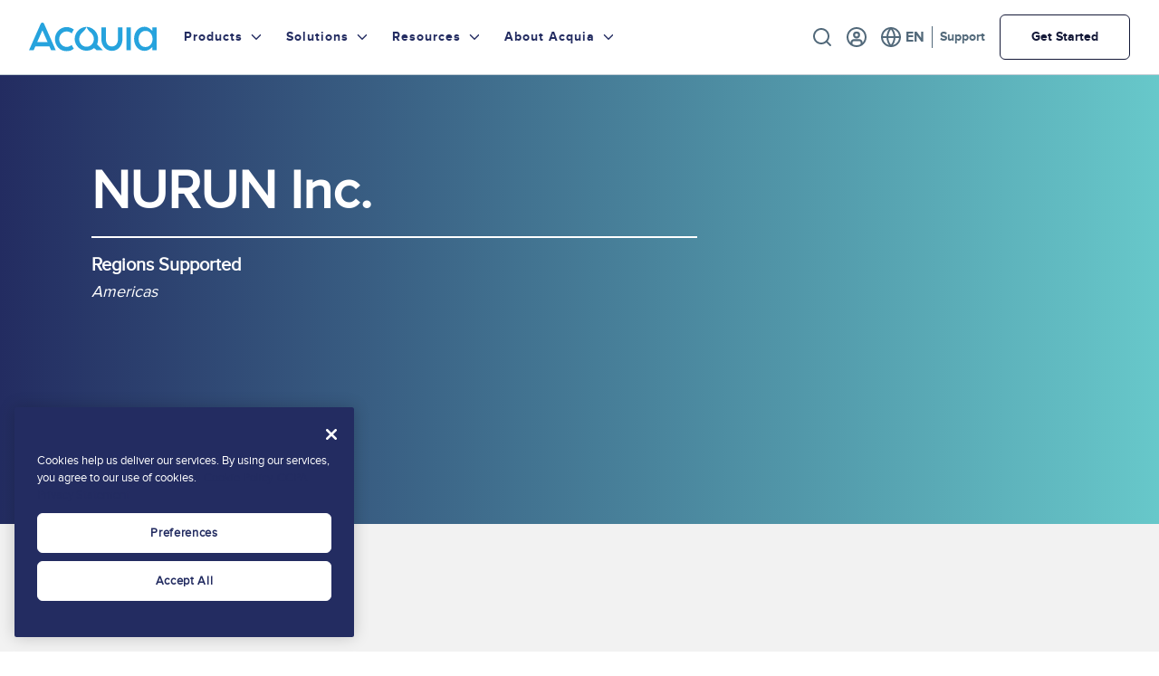

--- FILE ---
content_type: text/html; charset=UTF-8
request_url: https://www.acquia.com/partners/nurun-inc
body_size: 15938
content:

<!DOCTYPE html>
<html lang="en" dir="ltr" prefix="og: https://ogp.me/ns#" class="page--nurun-inc-is-an-acquia-community-partner">
  <head>
          <meta charset="utf-8" />
<script src="https://cdn.yottaa.com/rapid.min.js?key=-EGu14USN9WY3A"></script>
<script>Yo.configure('https://qoe-1.yottaa.net/api/v1/configure.rapid.js?key=-EGu14USN9WY3A');</script>
<script src="https://ob.sd8567.acquia.com/i/c91236dd94f8f31801fb9954b96a80d3.js" async data-ch="acom" data-jsonp="onCheqResponse" class="ct_clicktrue_81237"></script>
<meta name="description" content="Timely information, useful experiences, social connectivity, customized tools : these are just some" />
<link rel="canonical" href="https://www.acquia.com/partners/nurun-inc" />
<meta property="og:site_name" content="Acquia" />
<meta property="og:url" content="https://www.acquia.com/partners/nurun-inc" />
<meta property="og:title" content="NURUN Inc." />
<meta property="og:description" content="Timely information, useful experiences, social connectivity, cust" />
<meta property="og:image" content="https://www.acquia.com/sites/default/files/partner-logos/nurun_logotype.png" />
<meta name="twitter:card" content="summary" />
<meta name="twitter:description" content="Timely information, useful experiences, social connectivity, customized tools : these are just some of the ways that Nurun le" />
<meta name="twitter:site" content="@acquia" />
<meta name="twitter:title" content="NURUN Inc. is an Acquia Community Partner" />
<link rel="alternate" hreflang="x-default" href="https://www.acquia.com/partners/nurun-inc" />
<meta name="Generator" content="Drupal 10 (https://www.drupal.org)" />
<meta name="MobileOptimized" content="width" />
<meta name="HandheldFriendly" content="true" />
<meta name="viewport" content="width=device-width, initial-scale=1.0" />
<script data-cfasync="false" type="text/javascript" id="vwoCode">window._vwo_code || (function () {
      var account_id=818639,
      version=2.1,
      settings_tolerance=2000,
      hide_element='body',
      hide_element_style='opacity:0 !important;filter:alpha(opacity=0) !important;background:none !important',
      /* DO NOT EDIT BELOW THIS LINE */
      f=false,w=window,d=document,v=d.querySelector('#vwoCode'),cK='_vwo_'+account_id+'_settings',cc={};try{var c=JSON.parse(localStorage.getItem('_vwo_'+account_id+'_config'));cc=c&&typeof c==='object'?c:{}}catch(e){}var stT=cc.stT==='session'?w.sessionStorage:w.localStorage;code={use_existing_jquery:function(){return typeof use_existing_jquery!=='undefined'?use_existing_jquery:undefined},library_tolerance:function(){return typeof library_tolerance!=='undefined'?library_tolerance:undefined},settings_tolerance:function(){return cc.sT||settings_tolerance},hide_element_style:function(){return'{'+(cc.hES||hide_element_style)+'}'},hide_element:function(){if(performance.getEntriesByName('first-contentful-paint')[0]){return''}return typeof cc.hE==='string'?cc.hE:hide_element},getVersion:function(){return version},finish:function(e){if(!f){f=true;var t=d.getElementById('_vis_opt_path_hides');if(t)t.parentNode.removeChild(t);if(e)(new Image).src='https://dev.visualwebsiteoptimizer.com/ee.gif?a='+account_id+e}},finished:function(){return f},addScript:function(e){var t=d.createElement('script');t.type='text/javascript';if(e.src){t.src=e.src}else{t.text=e.text}d.getElementsByTagName('head')[0].appendChild(t)},load:function(e,t){var i=this.getSettings(),n=d.createElement('script'),r=this;t=t||{};if(i){n.textContent=i;d.getElementsByTagName('head')[0].appendChild(n);if(!w.VWO||VWO.caE){stT.removeItem(cK);r.load(e)}}else{var o=new XMLHttpRequest;o.open('GET',e,true);o.withCredentials=!t.dSC;o.responseType=t.responseType||'text';o.onload=function(){if(t.onloadCb){return t.onloadCb(o,e)}if(o.status===200){_vwo_code.addScript({text:o.responseText})}else{_vwo_code.finish('&e=loading_failure:'+e)}};o.onerror=function(){if(t.onerrorCb){return t.onerrorCb(e)}_vwo_code.finish('&e=loading_failure:'+e)};o.send()}},getSettings:function(){try{var e=stT.getItem(cK);if(!e){return}e=JSON.parse(e);if(Date.now()>e.e){stT.removeItem(cK);return}return e.s}catch(e){return}},init:function(){if(d.URL.indexOf('__vwo_disable__')>-1)return;var e=this.settings_tolerance();w._vwo_settings_timer=setTimeout(function(){_vwo_code.finish();stT.removeItem(cK)},e);var t;if(this.hide_element()!=='body'){t=d.createElement('style');var i=this.hide_element(),n=i?i+this.hide_element_style():'',r=d.getElementsByTagName('head')[0];t.setAttribute('id','_vis_opt_path_hides');v&&t.setAttribute('nonce',v.nonce);t.setAttribute('type','text/css');if(t.styleSheet)t.styleSheet.cssText=n;else t.appendChild(d.createTextNode(n));r.appendChild(t)}else{t=d.getElementsByTagName('head')[0];var n=d.createElement('div');n.style.cssText='z-index: 2147483647 !important;position: fixed !important;left: 0 !important;top: 0 !important;width: 100% !important;height: 100% !important;background: white !important;';n.setAttribute('id','_vis_opt_path_hides');n.classList.add('_vis_hide_layer');t.parentNode.insertBefore(n,t.nextSibling)}var o='https://dev.visualwebsiteoptimizer.com/j.php?a='+account_id+'&u='+encodeURIComponent(d.URL)+'&vn='+version;if(w.location.search.indexOf('_vwo_xhr')!==-1){this.addScript({src:o})}else{this.load(o+'&x=true')}}};w._vwo_code=code;code.init();})()</script>
<script charset="UTF-8" data-document-language="true" data-domain-script="a24e2475-5645-426c-9794-6eedb3eae77c" src="https://cdn.cookielaw.org/scripttemplates/otSDKStub.js"></script>
<meta name="robots" content="noindex" />
<script type="application/ld+json">{
    "@context": "https://schema.org",
    "@graph": [
        {
            "@type": "ItemPage",
            "@id": "https://www.acquia.com/partners/nurun-inc",
            "breadcrumb": {
                "@type": "BreadcrumbList",
                "itemListElement": [
                    {
                        "@type": "ListItem",
                        "position": 1,
                        "name": "Home",
                        "item": "https://www.acquia.com/"
                    },
                    {
                        "@type": "ListItem",
                        "position": 2,
                        "name": "Partners",
                        "item": "https://www.acquia.com/partners"
                    },
                    {
                        "@type": "ListItem",
                        "position": 3,
                        "name": "NURUN Inc.",
                        "item": "https://www.acquia.com/partners/nurun-inc"
                    }
                ]
            }
        }
    ]
}</script>
<link rel="icon" href="/themes/custom/juice/favicon.ico" type="image/vnd.microsoft.icon" />
<link rel="alternate" hreflang="en" href="https://www.acquia.com/partners/nurun-inc" />
<link rel="author" href="https://www.acquia.com/humans.txt" />

      <title>NURUN Inc. is an Acquia Community Partner</title>
      <link rel="stylesheet" media="all" href="/sites/default/files/css/css_tsNp2uPb7_eelLWtm1yHfWu92dHkv8L4I5FgGpPsGM4.css?delta=0&amp;language=en&amp;theme=juice&amp;include=eJxVikESgyAQBD8E4UkWwkRXV5Zil5T-PkkVHrxNT3eSFUpSQpLV24oDLonshNpkqtw1PPFnG0JuvUZ-xS2eDqcxlf3-BrqtU0J4SzEde2GZI3u1i6FOyaDWM8m0UAlP9KOVD1qj_M8vNRxhjoovsGdGUA" />
<link rel="stylesheet" media="all" href="//fonts.googleapis.com/css2?family=Inter:wght@400" />
<link rel="stylesheet" media="all" href="/sites/default/files/css/css_QEuaTipx33SL_2znawYdw6shj7R5ub1wQ9-Uqr-bK5s.css?delta=2&amp;language=en&amp;theme=juice&amp;include=eJxVikESgyAQBD8E4UkWwkRXV5Zil5T-PkkVHrxNT3eSFUpSQpLV24oDLonshNpkqtw1PPFnG0JuvUZ-xS2eDqcxlf3-BrqtU0J4SzEde2GZI3u1i6FOyaDWM8m0UAlP9KOVD1qj_M8vNRxhjoovsGdGUA" />

      <script type="application/json" data-drupal-selector="drupal-settings-json">{"path":{"baseUrl":"\/","pathPrefix":"","currentPath":"node\/43111","currentPathIsAdmin":false,"isFront":false,"currentLanguage":"en"},"pluralDelimiter":"\u0003","suppressDeprecationErrors":true,"gtag":{"tagId":"","consentMode":false,"otherIds":[],"events":[],"additionalConfigInfo":[]},"ajaxPageState":{"libraries":"[base64]","theme":"juice","theme_token":null},"ajaxTrustedUrl":[],"gtm":{"tagId":null,"settings":{"data_layer":"dataLayer","include_classes":false,"allowlist_classes":"google\nnonGooglePixels\nnonGoogleScripts\nnonGoogleIframes","blocklist_classes":"customScripts\ncustomPixels","include_environment":false,"environment_id":"","environment_token":""},"tagIds":["GTM-K97M6S"]},"clientside_validation_jquery":{"validate_all_ajax_forms":2,"force_validate_on_blur":false,"force_html5_validation":false,"messages":{"required":"This field is required.","remote":"Please fix this field.","email":"Please enter a valid email address.","url":"Please enter a valid URL.","date":"Please enter a valid date.","dateISO":"Please enter a valid date (ISO).","number":"Please enter a valid number.","digits":"Please enter only digits.","equalTo":"Please enter the same value again.","maxlength":"Please enter no more than {0} characters.","minlength":"Please enter at least {0} characters.","rangelength":"Please enter a value between {0} and {1} characters long.","range":"Please enter a value between {0} and {1}.","max":"Please enter a value less than or equal to {0}.","min":"Please enter a value greater than or equal to {0}.","step":"Please enter a multiple of {0}."}},"cohesion":{"currentAdminTheme":"tonic","front_end_settings":{"global_js":{"matchHeight":1,"parallax_scrolling":1,"cohMatchHeights":1}},"google_map_api_key":"","google_map_api_key_geo":null,"animate_on_view_mobile":"DISABLED","add_animation_classes":"DISABLED","responsive_grid_settings":{"gridType":"desktop-first","columns":12,"breakpoints":{"xl":{"width":1400,"innerGutter":30,"outerGutter":30,"widthType":"fixed","previewColumns":12,"label":"Television","class":"coh-icon-television","iconHex":"F26C","boxedWidth":1340},"lg":{"width":1170,"innerGutter":30,"outerGutter":30,"widthType":"fixed","previewColumns":12,"label":"Desktop","class":"coh-icon-desktop","iconHex":"F108","boxedWidth":1110},"md":{"width":1024,"innerGutter":30,"outerGutter":30,"widthType":"fixed","previewColumns":12,"label":"Laptop","class":"coh-icon-laptop","iconHex":"F109","boxedWidth":964},"sm":{"width":768,"innerGutter":30,"outerGutter":30,"widthType":"fixed","previewColumns":12,"label":"Tablet","class":"coh-icon-tablet","iconHex":"F10A","boxedWidth":708},"ps":{"width":565,"innerGutter":30,"outerGutter":30,"widthType":"fixed","previewColumns":12,"label":"Mobile landscape","class":"coh-icon-mobile-landscape","iconHex":"E91E","boxedWidth":505},"xs":{"width":320,"innerGutter":20,"outerGutter":20,"widthType":"fluid","mobilePlaceholderWidth":320,"mobilePlaceholderType":"fluid","previewColumns":12,"label":"Mobile","class":"coh-icon-mobile","iconHex":"F10B","boxedWidth":280}}},"use_dx8":true,"sidebar_view_style":"thumbnails","log_dx8_error":false,"error_url":"\/cohesionapi\/logger\/jserrors","dx8_content_paths":[["settings","content"],["settings","content","text"],["settings","markerInfo","text"],["settings","title"],["markup","prefix"],["markup","suffix"],["markup","attributes",["value"]],["hideNoData","hideData"],["hideNoData","hideData","text"]]},"dataLayer":{"defaultLang":"en","languages":{"en":{"id":"en","name":"English","direction":"ltr","weight":0},"fr":{"id":"fr","name":"French","direction":"ltr","weight":1},"es":{"id":"es","name":"Spanish","direction":"ltr","weight":2},"de":{"id":"de","name":"German","direction":"ltr","weight":3},"ja":{"id":"ja","name":"Japanese","direction":"ltr","weight":4},"pt-br":{"id":"pt-br","name":"Portuguese, Brazil","direction":"ltr","weight":6}}},"vwo":{"id":818639,"timeout_library":2500,"timeout_setting":2000,"usejquery":"false","testnull":null},"data":{"extlink":{"extTarget":true,"extTargetAppendNewWindowLabel":"(opens in a new window)","extTargetNoOverride":false,"extNofollow":true,"extTitleNoOverride":true,"extNoreferrer":true,"extFollowNoOverride":false,"extClass":"0","extLabel":"(link is external)","extImgClass":false,"extSubdomains":true,"extExclude":"","extInclude":"","extCssExclude":"","extCssInclude":"","extCssExplicit":"","extAlert":false,"extAlertText":"This link will take you to an external web site. We are not responsible for their content.","extHideIcons":false,"mailtoClass":"0","telClass":"0","mailtoLabel":"(link sends email)","telLabel":"(link is a phone number)","extUseFontAwesome":false,"extIconPlacement":"append","extPreventOrphan":false,"extFaLinkClasses":"fa fa-external-link","extFaMailtoClasses":"fa fa-envelope-o","extAdditionalLinkClasses":"","extAdditionalMailtoClasses":"","extAdditionalTelClasses":"","extFaTelClasses":"fa fa-phone","whitelistedDomains":[],"extExcludeNoreferrer":""}},"quicklink":{"admin_link_container_patterns":["#block-local-tasks-block a",".block-local-tasks-block a","#drupal-off-canvas a","#toolbar-administration a"],"ignore_admin_paths":true,"ignore_ajax_links":true,"ignore_file_ext":true,"total_request_limit":0,"concurrency_throttle_limit":0,"idle_wait_timeout":2000,"viewport_delay":0,"debug":false,"url_patterns_to_ignore":["user\/logout","#","\/admin","\/edit"]},"user":{"uid":0,"permissionsHash":"a5f276555f6579e6f660277aa25c4e1325c67ed18eac8f313477bca4f1c86b19"}}</script>
<script src="/sites/default/files/js/js_IBicoQRixtUsTva368fRJ5GfI35iiicYJJ5kW-21wYQ.js?scope=header&amp;delta=0&amp;language=en&amp;theme=juice&amp;include=[base64]"></script>
<script src="/modules/contrib/google_tag/js/gtag.js?t8st34"></script>
<script src="/modules/contrib/google_tag/js/gtm.js?t8st34"></script>
<script src="https://unpkg.com/@alpinejs/intersect@3.x.x/dist/cdn.min.js"></script>

      </head>
  <body class="language--en path-node page-node-type-partner">
                <a href="#main-content" class="visually-hidden focusable">
        Skip to main content
      </a>
      <noscript><iframe src="https://obs.sd8567.acquia.com/ns/c91236dd94f8f31801fb9954b96a80d3.html?ch=acom" width="0" height="0" style="display:none"></iframe>
</noscript><noscript><iframe src="https://www.googletagmanager.com/ns.html?id=GTM-K97M6S"
                  height="0" width="0" style="display:none;visibility:hidden"></iframe></noscript>

        <div class="dialog-off-canvas-main-canvas" data-off-canvas-main-canvas>
    <div class="region-container">
      <div class="region--utility">
        <div data-drupal-messages-fallback class="hidden"></div>


    </div>
  
  <header role="banner" class="region--header">
    <div class="region--header__container">
        
<div id="block-juice-branding" class="settings-tray-editable block block--juice-branding" data-drupal-settingstray="editable">
  
    
            <a href="/" rel="home">
        <img src="/themes/custom/juice/logo.svg" class="block--juice-branding__logo" alt="Home" />
      </a>
            
  </div>
<nav role="navigation" aria-labelledby="block-primarynavigation-menu" id="block-primarynavigation" class="settings-tray-editable block block--primary-navigation" data-drupal-settingstray="editable">
            
  <h2 class="visually-hidden" id="block-primarynavigation-menu">Primary Navigation</h2>
  

        
  

  
  
  <button class="menu--main__toggle-button js--menu--main__toggle-button menu__toggle-button js--menu__toggle-button" aria-hidden="true">
    <span class="menu--main__toggle-button__inner js--menu--main__toggle-button__iner menu__toggle-button__inner js--menu__toggle-button__inner"></span>
    Menu
  </button>
<div class="utility__menu__mobile">
  
  <ul class="menu menu--utility menu-level-0">
          
      <li class="menu-item search menu__link menu--utility__link js__menu--utility__link menu__link--0">

        <a href="/search" class="menu-item search js__menu--utility__link menu__link--0 menu__link__element js__menu--utility__link__element menu--utility__link__element" data-drupal-link-system-path="search">Search</a>

                          
  
        
  


              </li>
          
      <li class="menu-item menu-item--expanded register menu__link menu--utility__link js__menu--utility__link menu__link--0">

        <button class="menu-item menu-item--expanded register js__menu--utility__link menu__link--0 menu__link__element js__menu--utility__link__element menu--utility__link__element" type="button">Register</button>

                          
  
        
  <ul class="menu menu--utility menu-level-1">
          
      <li class="menu-item login js__menu--utility__link menu__link--1 menu__link__element js__menu--utility__link__element menu--utility__link__element menu__link menu--utility__link">

        <a href="https://profile.acquia.com/identity/" class="menu-item login js__menu--utility__link menu__link--1 menu__link__element js__menu--utility__link__element menu--utility__link__element">Login</a>

                          
  
        
  


              </li>
          
      <li class="menu-item signup js__menu--utility__link menu__link--1 menu__link__element js__menu--utility__link__element menu--utility__link__element menu__link menu--utility__link">

        <a href="https://id.acquia.com/signin/register?client_id=0oadknubzgAyEwxhx4h7&amp;redirect_uri=https%3A//profile.acquia.com/login/callback&amp;response_type=code&amp;state=PLgLfwnaMGLnN92TRdcqNvQLECNa4UzRdaQHKlNiq3qGj9tyfCUpa" class="menu-item signup js__menu--utility__link menu__link--1 menu__link__element js__menu--utility__link__element menu--utility__link__element">Signup</a>

                          
  
        
  


              </li>
      </ul>



  


              </li>
          
      <li class="menu-item menu-item--expanded language-selector menu__link menu--utility__link js__menu--utility__link menu__link--0">

        <button class="menu-item menu-item--expanded language-selector js__menu--utility__link menu__link--0 menu__link__element js__menu--utility__link__element menu--utility__link__element" type="button">Language</button>

                          
  
        
  <ul class="menu menu--utility menu-level-1">
          
      <li class="menu-item en js__menu--utility__link menu__link--1 menu__link__element js__menu--utility__link__element menu--utility__link__element menu__link menu--utility__link">

        <a href="https://www.acquia.com/" class="menu-item en js__menu--utility__link menu__link--1 menu__link__element js__menu--utility__link__element menu--utility__link__element">English</a>

                          
  
        
  


              </li>
          
      <li class="menu-item fr js__menu--utility__link menu__link--1 menu__link__element js__menu--utility__link__element menu--utility__link__element menu__link menu--utility__link">

        <a href="https://www.acquia.com/fr" class="menu-item fr js__menu--utility__link menu__link--1 menu__link__element js__menu--utility__link__element menu--utility__link__element">Français</a>

                          
  
        
  


              </li>
          
      <li class="menu-item ja js__menu--utility__link menu__link--1 menu__link__element js__menu--utility__link__element menu--utility__link__element menu__link menu--utility__link">

        <a href="https://www.acquia.com/jp" class="menu-item ja js__menu--utility__link menu__link--1 menu__link__element js__menu--utility__link__element menu--utility__link__element">日本語</a>

                          
  
        
  


              </li>
      </ul>



  


              </li>
          
      <li class="menu-item support menu__link menu--utility__link js__menu--utility__link menu__link--0">

        <a href="https://acquia.my.site.com/s/" class="menu-item support js__menu--utility__link menu__link--0 menu__link__element js__menu--utility__link__element menu--utility__link__element">Support</a>

                          
  
        
  


              </li>
          
      <li class="menu-item demo menu__link menu--utility__link js__menu--utility__link menu__link--0">

        <a href="/request-a-demo/live-demo-form" class="menu-item demo js__menu--utility__link menu__link--0 menu__link__element js__menu--utility__link__element menu--utility__link__element" data-drupal-link-system-path="node/39941">Get Started</a>

                          
  
        
  


              </li>
      </ul>


</div>

  <ul class="menu menu--main menu-level-0">
          
      <li class="menu-item menu-item--products menu-item--level-0 menu-item--expanded menu__link menu--main__link js__menu--main__link">
        <span title="Products">Products</span>
                          


            <button type="button" class="js--show-menu-subnav">
    <span class="js--show-menu-subnav__label ">Products</span>
  </button>
  <div class="menu__link__dropdown">
    <div class="menu__link__dropdown__inner">

    
      
      
      
      
  <ul class="menu menu--main menu-level-1">
          
      <li class="menu-item menu-item--level-1 menu-item--expanded menu__link menu--main__link js__menu--main__link">
        <span>Product Overview</span>
                          


            <button type="button" class="js--show-menu-subnav">
    <span class="js--show-menu-subnav__label ">Product Overview</span>
  </button>
  <div class="menu__link__dropdown">
    <div class="menu__link__dropdown__inner">

    
      
              <div class="menu__link__dropdown__sidebar__links--content">
          <div class="menu__link__dropdown__sidebar__links--content--heading">
                        <div class="menu__link__dropdown__sidebar__links--content--link">
              
  <a href="/products">Product Overview</a>

            </div>
          </div>
                      <div class="menu__link__dropdown__sidebar__links--content--description">
              
            <div>Get to know the full extent of Acquia products.</div>
      
            </div>
                  </div>
      
      
      
  <ul class="menu menu--main menu-level-2">
          
      <li class="menu-item menu-item-- menu-item--level-2 menu__link menu--main__link js__menu--main__link">
        <span>Drupal</span>
                          


            <button type="button" class="js--show-menu-subnav">
    <span class="js--show-menu-subnav__label ">Drupal</span>
  </button>
  <div class="menu__link__dropdown">
    <div class="menu__link__dropdown__inner">

    
      
              <div class="menu__link__dropdown__sidebar__links--content">
          <div class="menu__link__dropdown__sidebar__links--content--heading">
                          <div class="menu__link__dropdown__sidebar__links--content--icon">
                
            <div><article>
  
      
  <div class="image-container">
    <div class="visually-hidden">Image</div>
              <div>  <img loading="lazy" src="/sites/default/files/media/image/2023-05/Drupal%20Icon.svg" alt="" />

</div>
          </div>

  </article>
</div>
      
              </div>
                        <div class="menu__link__dropdown__sidebar__links--content--link">
              
  <a href="/drupal">Drupal</a>

            </div>
          </div>
                  </div>
      
      
      

      
      
          </div>
  </div>



              </li>
          
      <li class="menu-item menu-item-- menu-item--level-2 menu__link menu--main__link js__menu--main__link">
        <span>Integrations</span>
                          


            <button type="button" class="js--show-menu-subnav">
    <span class="js--show-menu-subnav__label ">Integrations</span>
  </button>
  <div class="menu__link__dropdown">
    <div class="menu__link__dropdown__inner">

    
      
              <div class="menu__link__dropdown__sidebar__links--content">
          <div class="menu__link__dropdown__sidebar__links--content--heading">
                          <div class="menu__link__dropdown__sidebar__links--content--icon">
                
            <div><article>
  
      
  <div class="image-container">
    <div class="visually-hidden">Image</div>
              <div>  <img loading="lazy" src="/sites/default/files/media/image/2023-05/Integration%20icon.svg" alt="" />

</div>
          </div>

  </article>
</div>
      
              </div>
                        <div class="menu__link__dropdown__sidebar__links--content--link">
              
  <a href="https://www.acquia.com/integrations">Integrations</a>

            </div>
          </div>
                  </div>
      
      
      

      
      
          </div>
  </div>



              </li>
          
      <li class="menu-item menu-item-- menu-item--level-2 menu__link menu--main__link js__menu--main__link">
        <span>Free Clickable Demos</span>
                          


            <button type="button" class="js--show-menu-subnav">
    <span class="js--show-menu-subnav__label ">Free Clickable Demos</span>
  </button>
  <div class="menu__link__dropdown">
    <div class="menu__link__dropdown__inner">

    
      
              <div class="menu__link__dropdown__sidebar__links--content">
          <div class="menu__link__dropdown__sidebar__links--content--heading">
                          <div class="menu__link__dropdown__sidebar__links--content--icon">
                
            <div><article>
  
      
  <div class="image-container">
    <div class="visually-hidden">Image</div>
              <div>  <img loading="lazy" src="/sites/default/files/media/image/2023-05/Clickable%20Demo%20Icon.svg" alt="" />

</div>
          </div>

  </article>
</div>
      
              </div>
                        <div class="menu__link__dropdown__sidebar__links--content--link">
              
  <a href="/request-a-demo/clickable-demo-form">Free Clickable Demos</a>

            </div>
          </div>
                  </div>
      
      
      

      
      
          </div>
  </div>



              </li>
          
      <li class="menu-item menu-item-- menu-item--level-2 menu__link menu--main__link js__menu--main__link">
        <span>Product Accessibility</span>
                          


            <button type="button" class="js--show-menu-subnav">
    <span class="js--show-menu-subnav__label ">Product Accessibility</span>
  </button>
  <div class="menu__link__dropdown">
    <div class="menu__link__dropdown__inner">

    
      
              <div class="menu__link__dropdown__sidebar__links--content">
          <div class="menu__link__dropdown__sidebar__links--content--heading">
                          <div class="menu__link__dropdown__sidebar__links--content--icon">
                
            <div><article>
  
      
  <div class="image-container">
    <div class="visually-hidden">Image</div>
              <div>  <img loading="lazy" src="/sites/default/files/media/image/2024-05/Product%20Accessibility%20Icon.svg" alt="" />

</div>
          </div>

  </article>
</div>
      
              </div>
                        <div class="menu__link__dropdown__sidebar__links--content--link">
              
  <a href="/product-accessibility">Product Accessibility</a>

            </div>
          </div>
                  </div>
      
      
      

      
      
          </div>
  </div>



              </li>
          
      <li class="menu-item menu-item-- menu-item--level-2 menu__link menu--main__link js__menu--main__link">
        <span>Product Roadmap</span>
                          


            <button type="button" class="js--show-menu-subnav">
    <span class="js--show-menu-subnav__label ">Product Roadmap</span>
  </button>
  <div class="menu__link__dropdown">
    <div class="menu__link__dropdown__inner">

    
      
              <div class="menu__link__dropdown__sidebar__links--content">
          <div class="menu__link__dropdown__sidebar__links--content--heading">
                          <div class="menu__link__dropdown__sidebar__links--content--icon">
                
            <div><article>
  
      
  <div class="image-container">
    <div class="visually-hidden">Image</div>
              <div>  <img loading="lazy" src="/sites/default/files/media/image/2024-09/Icon_Roadmap%20%281%29.svg" alt="" />

</div>
          </div>

  </article>
</div>
      
              </div>
                        <div class="menu__link__dropdown__sidebar__links--content--link">
              
  <a href="/product/roadmap">Product Roadmap</a>

            </div>
          </div>
                  </div>
      
      
      

      
      
          </div>
  </div>



              </li>
        <div class="utility__menu__mobile__cta__links">
      
  <ul class="menu menu--utility menu-level-0">
          
      <li class="menu-item search menu__link menu--utility__link js__menu--utility__link menu__link--0">

        <a href="/search" class="menu-item search js__menu--utility__link menu__link--0 menu__link__element js__menu--utility__link__element menu--utility__link__element" data-drupal-link-system-path="search">Search</a>

                          
  
        
  


              </li>
          
      <li class="menu-item menu-item--expanded register menu__link menu--utility__link js__menu--utility__link menu__link--0">

        <button class="menu-item menu-item--expanded register js__menu--utility__link menu__link--0 menu__link__element js__menu--utility__link__element menu--utility__link__element" type="button">Register</button>

                          
  
        
  <ul class="menu menu--utility menu-level-1">
          
      <li class="menu-item login js__menu--utility__link menu__link--1 menu__link__element js__menu--utility__link__element menu--utility__link__element menu__link menu--utility__link">

        <a href="https://profile.acquia.com/identity/" class="menu-item login js__menu--utility__link menu__link--1 menu__link__element js__menu--utility__link__element menu--utility__link__element">Login</a>

                          
  
        
  


              </li>
          
      <li class="menu-item signup js__menu--utility__link menu__link--1 menu__link__element js__menu--utility__link__element menu--utility__link__element menu__link menu--utility__link">

        <a href="https://id.acquia.com/signin/register?client_id=0oadknubzgAyEwxhx4h7&amp;redirect_uri=https%3A//profile.acquia.com/login/callback&amp;response_type=code&amp;state=PLgLfwnaMGLnN92TRdcqNvQLECNa4UzRdaQHKlNiq3qGj9tyfCUpa" class="menu-item signup js__menu--utility__link menu__link--1 menu__link__element js__menu--utility__link__element menu--utility__link__element">Signup</a>

                          
  
        
  


              </li>
      </ul>



  


              </li>
          
      <li class="menu-item menu-item--expanded language-selector menu__link menu--utility__link js__menu--utility__link menu__link--0">

        <button class="menu-item menu-item--expanded language-selector js__menu--utility__link menu__link--0 menu__link__element js__menu--utility__link__element menu--utility__link__element" type="button">Language</button>

                          
  
        
  <ul class="menu menu--utility menu-level-1">
          
      <li class="menu-item en js__menu--utility__link menu__link--1 menu__link__element js__menu--utility__link__element menu--utility__link__element menu__link menu--utility__link">

        <a href="https://www.acquia.com/" class="menu-item en js__menu--utility__link menu__link--1 menu__link__element js__menu--utility__link__element menu--utility__link__element">English</a>

                          
  
        
  


              </li>
          
      <li class="menu-item fr js__menu--utility__link menu__link--1 menu__link__element js__menu--utility__link__element menu--utility__link__element menu__link menu--utility__link">

        <a href="https://www.acquia.com/fr" class="menu-item fr js__menu--utility__link menu__link--1 menu__link__element js__menu--utility__link__element menu--utility__link__element">Français</a>

                          
  
        
  


              </li>
          
      <li class="menu-item ja js__menu--utility__link menu__link--1 menu__link__element js__menu--utility__link__element menu--utility__link__element menu__link menu--utility__link">

        <a href="https://www.acquia.com/jp" class="menu-item ja js__menu--utility__link menu__link--1 menu__link__element js__menu--utility__link__element menu--utility__link__element">日本語</a>

                          
  
        
  


              </li>
      </ul>



  


              </li>
          
      <li class="menu-item support menu__link menu--utility__link js__menu--utility__link menu__link--0">

        <a href="https://acquia.my.site.com/s/" class="menu-item support js__menu--utility__link menu__link--0 menu__link__element js__menu--utility__link__element menu--utility__link__element">Support</a>

                          
  
        
  


              </li>
          
      <li class="menu-item demo menu__link menu--utility__link js__menu--utility__link menu__link--0">

        <a href="/request-a-demo/live-demo-form" class="menu-item demo js__menu--utility__link menu__link--0 menu__link__element js__menu--utility__link__element menu--utility__link__element" data-drupal-link-system-path="node/39941">Get Started</a>

                          
  
        
  


              </li>
      </ul>


    </div>
  </ul>



      
      
          </div>
  </div>



              </li>
          
      <li class="menu-item menu-item--level-1 menu-item--expanded menu__link menu--main__link js__menu--main__link">
        <span>All Products</span>
                          


            <button type="button" class="js--show-menu-subnav">
    <span class="js--show-menu-subnav__label ">All Products</span>
  </button>
  <div class="menu__link__dropdown">
    <div class="menu__link__dropdown__inner">

    
      
      
      
      
  <ul class="menu menu--main menu-level-2">
          
      <li class="menu-item menu-item-- menu-item--level-2 menu-item--expanded menu__link menu--main__link js__menu--main__link">
        <span>Content</span>
                          


            <button type="button" class="js--show-menu-subnav">
    <span class="js--show-menu-subnav__label ">Content</span>
  </button>
  <div class="menu__link__dropdown">
    <div class="menu__link__dropdown__inner">

          <div class="menu__link__dropdown__inner__menu--description">
        
            <div>Everything you need to build and maintain your content and websites.</div>
      
      </div>
    
      
      
      
      
  <ul class="menu menu--main menu-level-3">
          
      <li class="menu-item menu-item-- menu-item--level-3 menu__link menu--main__link js__menu--main__link">
        <span>Acquia Source</span>
                          


            <button type="button" class="js--show-menu-subnav">
    <span class="js--show-menu-subnav__label ">Acquia Source</span>
  </button>
  <div class="menu__link__dropdown">
    <div class="menu__link__dropdown__inner">

    
              <a class="menu__link__dropdown__inner__secondary__links" href="/products/acquia-source">
          <div class="menu__link__dropdown__inner__secondary__links--wrapper">
                          <div class="menu__link__dropdown__inner__secondary__links--icon medium">
                
  <article>
  
      
  <div class="image-container">
    <div class="visually-hidden">Image</div>
              <div>  <img loading="lazy" src="/sites/default/files/media/image/2025-07/Acquia%20Source%20Logo_Navigation%20Icon.svg" alt="" />

</div>
          </div>

  </article>


              </div>
            
            <div class="menu__link__dropdown__inner__secondary__links--content">
              <div class="menu__link__dropdown__inner__secondary__links--title">
                Acquia Source
                              </div>

                              <div class="menu__link__dropdown__inner__secondary__links--description">
                  
  The Best AI-Powered Drupal CMS on the Planet

                </div>
                          </div>
          </div>
        </a>
      
      
      
      

      
      
          </div>
  </div>



              </li>
          
      <li class="menu-item menu-item-- menu-item--level-3 menu__link menu--main__link js__menu--main__link">
        <span>Acquia Cloud Platform</span>
                          


            <button type="button" class="js--show-menu-subnav">
    <span class="js--show-menu-subnav__label ">Acquia Cloud Platform</span>
  </button>
  <div class="menu__link__dropdown">
    <div class="menu__link__dropdown__inner">

    
              <a class="menu__link__dropdown__inner__secondary__links" href="/products/acquia-cloud-platform">
          <div class="menu__link__dropdown__inner__secondary__links--wrapper">
                          <div class="menu__link__dropdown__inner__secondary__links--icon medium">
                
  <article>
  
      
  <div class="image-container">
    <div class="visually-hidden">Image</div>
              <div>  <img loading="lazy" src="/sites/default/files/media/image/2023-05/Cloud%20Platform%20Logo.svg" alt="" />

</div>
          </div>

  </article>


              </div>
            
            <div class="menu__link__dropdown__inner__secondary__links--content">
              <div class="menu__link__dropdown__inner__secondary__links--title">
                Acquia Cloud Platform
                              </div>

                              <div class="menu__link__dropdown__inner__secondary__links--description">
                  
  A platform built for stronger Drupal applications, fully managed and hosted by Acquia

                </div>
                          </div>
          </div>
        </a>
      
      
      
      

      
      
          </div>
  </div>



              </li>
          
      <li class="menu-item menu-item-- menu-item--level-3 menu__link menu--main__link js__menu--main__link">
        <span>Acquia Site Factory</span>
                          


            <button type="button" class="js--show-menu-subnav">
    <span class="js--show-menu-subnav__label ">Acquia Site Factory</span>
  </button>
  <div class="menu__link__dropdown">
    <div class="menu__link__dropdown__inner">

    
              <a class="menu__link__dropdown__inner__secondary__links" href="/products/acquia-site-factory">
          <div class="menu__link__dropdown__inner__secondary__links--wrapper">
                          <div class="menu__link__dropdown__inner__secondary__links--icon medium">
                
  <article>
  
      
  <div class="image-container">
    <div class="visually-hidden">Image</div>
              <div>  <img loading="lazy" src="/sites/default/files/media/image/2023-05/Site%20Factory%20Logo.svg" alt="" />

</div>
          </div>

  </article>


              </div>
            
            <div class="menu__link__dropdown__inner__secondary__links--content">
              <div class="menu__link__dropdown__inner__secondary__links--title">
                Acquia Site Factory
                              </div>

                              <div class="menu__link__dropdown__inner__secondary__links--description">
                  
  Create, manage, and update all your websites from one spot

                </div>
                          </div>
          </div>
        </a>
      
      
      
      

      
      
          </div>
  </div>



              </li>
          
      <li class="menu-item menu-item-- menu-item--level-3 menu__link menu--main__link js__menu--main__link">
        <span>Acquia DAM</span>
                          


            <button type="button" class="js--show-menu-subnav">
    <span class="js--show-menu-subnav__label ">Acquia DAM</span>
  </button>
  <div class="menu__link__dropdown">
    <div class="menu__link__dropdown__inner">

    
              <a class="menu__link__dropdown__inner__secondary__links" href="/products/acquia-dam">
          <div class="menu__link__dropdown__inner__secondary__links--wrapper">
                          <div class="menu__link__dropdown__inner__secondary__links--icon medium">
                
  <article>
  
      
  <div class="image-container">
    <div class="visually-hidden">Image</div>
              <div>  <img loading="lazy" src="/sites/default/files/styles/large/public/media/image/2025-04/Acquia%20DAM%20Logo_0.png?itok=onaeETRx" width="168" height="218" alt="" />


</div>
          </div>

  </article>


              </div>
            
            <div class="menu__link__dropdown__inner__secondary__links--content">
              <div class="menu__link__dropdown__inner__secondary__links--title">
                Acquia DAM
                              </div>

                              <div class="menu__link__dropdown__inner__secondary__links--description">
                  
  Single source to store and manage organization-wide creative assets

                </div>
                          </div>
          </div>
        </a>
      
      
      
      

      
      
          </div>
  </div>



              </li>
          
      <li class="menu-item menu-item-- menu-item--level-3 menu__link menu--main__link js__menu--main__link">
        <span>Acquia PIM</span>
                          


            <button type="button" class="js--show-menu-subnav">
    <span class="js--show-menu-subnav__label ">Acquia PIM</span>
  </button>
  <div class="menu__link__dropdown">
    <div class="menu__link__dropdown__inner">

    
              <a class="menu__link__dropdown__inner__secondary__links" href="/products/acquia-pim">
          <div class="menu__link__dropdown__inner__secondary__links--wrapper">
                          <div class="menu__link__dropdown__inner__secondary__links--icon medium">
                
  <article>
  
      
  <div class="image-container">
    <div class="visually-hidden">Image</div>
              <div>  <img loading="lazy" src="/sites/default/files/styles/large/public/media/image/2025-04/Acquia%20PIM%20Logo_0.png?itok=RjR4RV7q" width="168" height="218" alt="" />


</div>
          </div>

  </article>


              </div>
            
            <div class="menu__link__dropdown__inner__secondary__links--content">
              <div class="menu__link__dropdown__inner__secondary__links--title">
                Acquia PIM
                              </div>

                              <div class="menu__link__dropdown__inner__secondary__links--description">
                  
  Centralize, optimize and distribute your e-commerce data

                </div>
                          </div>
          </div>
        </a>
      
      
      
      

      
      
          </div>
  </div>



              </li>
        <div class="utility__menu__mobile__cta__links">
      
  <ul class="menu menu--utility menu-level-0">
          
      <li class="menu-item search menu__link menu--utility__link js__menu--utility__link menu__link--0">

        <a href="/search" class="menu-item search js__menu--utility__link menu__link--0 menu__link__element js__menu--utility__link__element menu--utility__link__element" data-drupal-link-system-path="search">Search</a>

                          
  
        
  


              </li>
          
      <li class="menu-item menu-item--expanded register menu__link menu--utility__link js__menu--utility__link menu__link--0">

        <button class="menu-item menu-item--expanded register js__menu--utility__link menu__link--0 menu__link__element js__menu--utility__link__element menu--utility__link__element" type="button">Register</button>

                          
  
        
  <ul class="menu menu--utility menu-level-1">
          
      <li class="menu-item login js__menu--utility__link menu__link--1 menu__link__element js__menu--utility__link__element menu--utility__link__element menu__link menu--utility__link">

        <a href="https://profile.acquia.com/identity/" class="menu-item login js__menu--utility__link menu__link--1 menu__link__element js__menu--utility__link__element menu--utility__link__element">Login</a>

                          
  
        
  


              </li>
          
      <li class="menu-item signup js__menu--utility__link menu__link--1 menu__link__element js__menu--utility__link__element menu--utility__link__element menu__link menu--utility__link">

        <a href="https://id.acquia.com/signin/register?client_id=0oadknubzgAyEwxhx4h7&amp;redirect_uri=https%3A//profile.acquia.com/login/callback&amp;response_type=code&amp;state=PLgLfwnaMGLnN92TRdcqNvQLECNa4UzRdaQHKlNiq3qGj9tyfCUpa" class="menu-item signup js__menu--utility__link menu__link--1 menu__link__element js__menu--utility__link__element menu--utility__link__element">Signup</a>

                          
  
        
  


              </li>
      </ul>



  


              </li>
          
      <li class="menu-item menu-item--expanded language-selector menu__link menu--utility__link js__menu--utility__link menu__link--0">

        <button class="menu-item menu-item--expanded language-selector js__menu--utility__link menu__link--0 menu__link__element js__menu--utility__link__element menu--utility__link__element" type="button">Language</button>

                          
  
        
  <ul class="menu menu--utility menu-level-1">
          
      <li class="menu-item en js__menu--utility__link menu__link--1 menu__link__element js__menu--utility__link__element menu--utility__link__element menu__link menu--utility__link">

        <a href="https://www.acquia.com/" class="menu-item en js__menu--utility__link menu__link--1 menu__link__element js__menu--utility__link__element menu--utility__link__element">English</a>

                          
  
        
  


              </li>
          
      <li class="menu-item fr js__menu--utility__link menu__link--1 menu__link__element js__menu--utility__link__element menu--utility__link__element menu__link menu--utility__link">

        <a href="https://www.acquia.com/fr" class="menu-item fr js__menu--utility__link menu__link--1 menu__link__element js__menu--utility__link__element menu--utility__link__element">Français</a>

                          
  
        
  


              </li>
          
      <li class="menu-item ja js__menu--utility__link menu__link--1 menu__link__element js__menu--utility__link__element menu--utility__link__element menu__link menu--utility__link">

        <a href="https://www.acquia.com/jp" class="menu-item ja js__menu--utility__link menu__link--1 menu__link__element js__menu--utility__link__element menu--utility__link__element">日本語</a>

                          
  
        
  


              </li>
      </ul>



  


              </li>
          
      <li class="menu-item support menu__link menu--utility__link js__menu--utility__link menu__link--0">

        <a href="https://acquia.my.site.com/s/" class="menu-item support js__menu--utility__link menu__link--0 menu__link__element js__menu--utility__link__element menu--utility__link__element">Support</a>

                          
  
        
  


              </li>
          
      <li class="menu-item demo menu__link menu--utility__link js__menu--utility__link menu__link--0">

        <a href="/request-a-demo/live-demo-form" class="menu-item demo js__menu--utility__link menu__link--0 menu__link__element js__menu--utility__link__element menu--utility__link__element" data-drupal-link-system-path="node/39941">Get Started</a>

                          
  
        
  


              </li>
      </ul>


    </div>
  </ul>



      
      
          </div>
  </div>



              </li>
          
      <li class="menu-item menu-item-- menu-item--level-2 menu-item--expanded menu__link menu--main__link js__menu--main__link">
        <span>Optimize</span>
                          


            <button type="button" class="js--show-menu-subnav">
    <span class="js--show-menu-subnav__label ">Optimize</span>
  </button>
  <div class="menu__link__dropdown">
    <div class="menu__link__dropdown__inner">

          <div class="menu__link__dropdown__inner__menu--description">
        
            <div>Elevate your site for increased visibility, accessibility and relevance.</div>
      
      </div>
    
      
      
      
      
  <ul class="menu menu--main menu-level-3">
          
      <li class="menu-item menu-item-- menu-item--level-3 menu__link menu--main__link js__menu--main__link">
        <span>Acquia Web Governance</span>
                          


            <button type="button" class="js--show-menu-subnav">
    <span class="js--show-menu-subnav__label ">Acquia Web Governance</span>
  </button>
  <div class="menu__link__dropdown">
    <div class="menu__link__dropdown__inner">

    
              <a class="menu__link__dropdown__inner__secondary__links" href="/products/acquia-web-governance">
          <div class="menu__link__dropdown__inner__secondary__links--wrapper">
                          <div class="menu__link__dropdown__inner__secondary__links--icon medium">
                
  <article>
  
      
  <div class="image-container">
    <div class="visually-hidden">Image</div>
              <div>  <img loading="lazy" src="/sites/default/files/media/image/2024-10/Acquia%20Optimize%20Logo_Form.svg" alt="" />

</div>
          </div>

  </article>


              </div>
            
            <div class="menu__link__dropdown__inner__secondary__links--content">
              <div class="menu__link__dropdown__inner__secondary__links--title">
                Acquia Web Governance
                              </div>

                              <div class="menu__link__dropdown__inner__secondary__links--description">
                  
  Website accessibility and optimization

                </div>
                          </div>
          </div>
        </a>
      
      
      
      

      
      
          </div>
  </div>



              </li>
          
      <li class="menu-item menu-item-- menu-item--level-3 menu__link menu--main__link js__menu--main__link">
        <span>Acquia Content Optimization</span>
                          


            <button type="button" class="js--show-menu-subnav">
    <span class="js--show-menu-subnav__label ">Acquia Content Optimization</span>
  </button>
  <div class="menu__link__dropdown">
    <div class="menu__link__dropdown__inner">

    
              <a class="menu__link__dropdown__inner__secondary__links" href="/products/acquia-content-optimization">
          <div class="menu__link__dropdown__inner__secondary__links--wrapper">
                          <div class="menu__link__dropdown__inner__secondary__links--icon medium">
                
  <article>
  
      
  <div class="image-container">
    <div class="visually-hidden">Image</div>
              <div>  <img loading="lazy" src="/sites/default/files/styles/large/public/media/image/2025-04/Acquia%20SEO%20Logo.png?itok=qYsUTBOk" width="168" height="218" alt="" />


</div>
          </div>

  </article>


              </div>
            
            <div class="menu__link__dropdown__inner__secondary__links--content">
              <div class="menu__link__dropdown__inner__secondary__links--title">
                Acquia Content Optimization
                              </div>

                              <div class="menu__link__dropdown__inner__secondary__links--description">
                  
  Streamline content creation and optimize workflows

                </div>
                          </div>
          </div>
        </a>
      
      
      
      

      
      
          </div>
  </div>



              </li>
        <div class="utility__menu__mobile__cta__links">
      
  <ul class="menu menu--utility menu-level-0">
          
      <li class="menu-item search menu__link menu--utility__link js__menu--utility__link menu__link--0">

        <a href="/search" class="menu-item search js__menu--utility__link menu__link--0 menu__link__element js__menu--utility__link__element menu--utility__link__element" data-drupal-link-system-path="search">Search</a>

                          
  
        
  


              </li>
          
      <li class="menu-item menu-item--expanded register menu__link menu--utility__link js__menu--utility__link menu__link--0">

        <button class="menu-item menu-item--expanded register js__menu--utility__link menu__link--0 menu__link__element js__menu--utility__link__element menu--utility__link__element" type="button">Register</button>

                          
  
        
  <ul class="menu menu--utility menu-level-1">
          
      <li class="menu-item login js__menu--utility__link menu__link--1 menu__link__element js__menu--utility__link__element menu--utility__link__element menu__link menu--utility__link">

        <a href="https://profile.acquia.com/identity/" class="menu-item login js__menu--utility__link menu__link--1 menu__link__element js__menu--utility__link__element menu--utility__link__element">Login</a>

                          
  
        
  


              </li>
          
      <li class="menu-item signup js__menu--utility__link menu__link--1 menu__link__element js__menu--utility__link__element menu--utility__link__element menu__link menu--utility__link">

        <a href="https://id.acquia.com/signin/register?client_id=0oadknubzgAyEwxhx4h7&amp;redirect_uri=https%3A//profile.acquia.com/login/callback&amp;response_type=code&amp;state=PLgLfwnaMGLnN92TRdcqNvQLECNa4UzRdaQHKlNiq3qGj9tyfCUpa" class="menu-item signup js__menu--utility__link menu__link--1 menu__link__element js__menu--utility__link__element menu--utility__link__element">Signup</a>

                          
  
        
  


              </li>
      </ul>



  


              </li>
          
      <li class="menu-item menu-item--expanded language-selector menu__link menu--utility__link js__menu--utility__link menu__link--0">

        <button class="menu-item menu-item--expanded language-selector js__menu--utility__link menu__link--0 menu__link__element js__menu--utility__link__element menu--utility__link__element" type="button">Language</button>

                          
  
        
  <ul class="menu menu--utility menu-level-1">
          
      <li class="menu-item en js__menu--utility__link menu__link--1 menu__link__element js__menu--utility__link__element menu--utility__link__element menu__link menu--utility__link">

        <a href="https://www.acquia.com/" class="menu-item en js__menu--utility__link menu__link--1 menu__link__element js__menu--utility__link__element menu--utility__link__element">English</a>

                          
  
        
  


              </li>
          
      <li class="menu-item fr js__menu--utility__link menu__link--1 menu__link__element js__menu--utility__link__element menu--utility__link__element menu__link menu--utility__link">

        <a href="https://www.acquia.com/fr" class="menu-item fr js__menu--utility__link menu__link--1 menu__link__element js__menu--utility__link__element menu--utility__link__element">Français</a>

                          
  
        
  


              </li>
          
      <li class="menu-item ja js__menu--utility__link menu__link--1 menu__link__element js__menu--utility__link__element menu--utility__link__element menu__link menu--utility__link">

        <a href="https://www.acquia.com/jp" class="menu-item ja js__menu--utility__link menu__link--1 menu__link__element js__menu--utility__link__element menu--utility__link__element">日本語</a>

                          
  
        
  


              </li>
      </ul>



  


              </li>
          
      <li class="menu-item support menu__link menu--utility__link js__menu--utility__link menu__link--0">

        <a href="https://acquia.my.site.com/s/" class="menu-item support js__menu--utility__link menu__link--0 menu__link__element js__menu--utility__link__element menu--utility__link__element">Support</a>

                          
  
        
  


              </li>
          
      <li class="menu-item demo menu__link menu--utility__link js__menu--utility__link menu__link--0">

        <a href="/request-a-demo/live-demo-form" class="menu-item demo js__menu--utility__link menu__link--0 menu__link__element js__menu--utility__link__element menu--utility__link__element" data-drupal-link-system-path="node/39941">Get Started</a>

                          
  
        
  


              </li>
      </ul>


    </div>
  </ul>



      
      
          </div>
  </div>



              </li>
          
      <li class="menu-item menu-item-- menu-item--level-2 menu-item--expanded menu__link menu--main__link js__menu--main__link">
        <span>Activate</span>
                          


            <button type="button" class="js--show-menu-subnav">
    <span class="js--show-menu-subnav__label ">Activate</span>
  </button>
  <div class="menu__link__dropdown">
    <div class="menu__link__dropdown__inner">

          <div class="menu__link__dropdown__inner__menu--description">
        
            <div>Take action on data-driven decisions.</div>
      
      </div>
    
      
      
      
      
  <ul class="menu menu--main menu-level-3">
          
      <li class="menu-item menu-item-- menu-item--level-3 menu__link menu--main__link js__menu--main__link">
        <span>Acquia CDP</span>
                          


            <button type="button" class="js--show-menu-subnav">
    <span class="js--show-menu-subnav__label ">Acquia CDP</span>
  </button>
  <div class="menu__link__dropdown">
    <div class="menu__link__dropdown__inner">

    
              <a class="menu__link__dropdown__inner__secondary__links" href="/products/acquia-cdp">
          <div class="menu__link__dropdown__inner__secondary__links--wrapper">
                          <div class="menu__link__dropdown__inner__secondary__links--icon medium">
                
  <article>
  
      
  <div class="image-container">
    <div class="visually-hidden">Image</div>
              <div>  <img loading="lazy" src="/sites/default/files/styles/large/public/media/image/2025-04/Acquia%20CDP%20Logo.png?itok=pcg0rzO6" width="167" height="219" alt="" />


</div>
          </div>

  </article>


              </div>
            
            <div class="menu__link__dropdown__inner__secondary__links--content">
              <div class="menu__link__dropdown__inner__secondary__links--title">
                Acquia CDP
                              </div>

                              <div class="menu__link__dropdown__inner__secondary__links--description">
                  
  Actionable, accessible customer data all in one place

                </div>
                          </div>
          </div>
        </a>
      
      
      
      

      
      
          </div>
  </div>



              </li>
          
      <li class="menu-item menu-item-- menu-item--level-3 menu__link menu--main__link js__menu--main__link">
        <span>Acquia Campaign Studio</span>
                          


            <button type="button" class="js--show-menu-subnav">
    <span class="js--show-menu-subnav__label ">Acquia Campaign Studio</span>
  </button>
  <div class="menu__link__dropdown">
    <div class="menu__link__dropdown__inner">

    
              <a class="menu__link__dropdown__inner__secondary__links" href="/products/acquia-campaign-studio">
          <div class="menu__link__dropdown__inner__secondary__links--wrapper">
                          <div class="menu__link__dropdown__inner__secondary__links--icon medium">
                
  <article>
  
      
  <div class="image-container">
    <div class="visually-hidden">Image</div>
              <div>  <img loading="lazy" src="/sites/default/files/styles/large/public/media/image/2025-04/Acquia%20Campaign%20Studio%20Logo.png?itok=HgJgub6q" width="167" height="218" alt="" />


</div>
          </div>

  </article>


              </div>
            
            <div class="menu__link__dropdown__inner__secondary__links--content">
              <div class="menu__link__dropdown__inner__secondary__links--title">
                Acquia Campaign Studio
                              </div>

                              <div class="menu__link__dropdown__inner__secondary__links--description">
                  
  Homebase to power all your multichannel marketing campaigns 

                </div>
                          </div>
          </div>
        </a>
      
      
      
      

      
      
          </div>
  </div>



              </li>
          
      <li class="menu-item menu-item-- menu-item--level-3 menu__link menu--main__link js__menu--main__link">
        <span>Acquia Conversion Optimization</span>
                          


            <button type="button" class="js--show-menu-subnav">
    <span class="js--show-menu-subnav__label ">Acquia Conversion Optimization</span>
  </button>
  <div class="menu__link__dropdown">
    <div class="menu__link__dropdown__inner">

    
              <a class="menu__link__dropdown__inner__secondary__links" href="/products/acquia-conversion-optimization">
          <div class="menu__link__dropdown__inner__secondary__links--wrapper">
                          <div class="menu__link__dropdown__inner__secondary__links--icon medium">
                
  <article>
  
      
  <div class="image-container">
    <div class="visually-hidden">Image</div>
              <div>  <img loading="lazy" src="/sites/default/files/styles/large/public/media/image/2025-04/Acquia%20Convert%20Logo.png?itok=Rpc58CXn" width="168" height="218" alt="" />


</div>
          </div>

  </article>


              </div>
            
            <div class="menu__link__dropdown__inner__secondary__links--content">
              <div class="menu__link__dropdown__inner__secondary__links--title">
                Acquia Conversion Optimization
                              </div>

                              <div class="menu__link__dropdown__inner__secondary__links--description">
                  
  Understand user behaviors, test strategies, and personalize experiences

                </div>
                          </div>
          </div>
        </a>
      
      
      
      

      
      
          </div>
  </div>



              </li>
        <div class="utility__menu__mobile__cta__links">
      
  <ul class="menu menu--utility menu-level-0">
          
      <li class="menu-item search menu__link menu--utility__link js__menu--utility__link menu__link--0">

        <a href="/search" class="menu-item search js__menu--utility__link menu__link--0 menu__link__element js__menu--utility__link__element menu--utility__link__element" data-drupal-link-system-path="search">Search</a>

                          
  
        
  


              </li>
          
      <li class="menu-item menu-item--expanded register menu__link menu--utility__link js__menu--utility__link menu__link--0">

        <button class="menu-item menu-item--expanded register js__menu--utility__link menu__link--0 menu__link__element js__menu--utility__link__element menu--utility__link__element" type="button">Register</button>

                          
  
        
  <ul class="menu menu--utility menu-level-1">
          
      <li class="menu-item login js__menu--utility__link menu__link--1 menu__link__element js__menu--utility__link__element menu--utility__link__element menu__link menu--utility__link">

        <a href="https://profile.acquia.com/identity/" class="menu-item login js__menu--utility__link menu__link--1 menu__link__element js__menu--utility__link__element menu--utility__link__element">Login</a>

                          
  
        
  


              </li>
          
      <li class="menu-item signup js__menu--utility__link menu__link--1 menu__link__element js__menu--utility__link__element menu--utility__link__element menu__link menu--utility__link">

        <a href="https://id.acquia.com/signin/register?client_id=0oadknubzgAyEwxhx4h7&amp;redirect_uri=https%3A//profile.acquia.com/login/callback&amp;response_type=code&amp;state=PLgLfwnaMGLnN92TRdcqNvQLECNa4UzRdaQHKlNiq3qGj9tyfCUpa" class="menu-item signup js__menu--utility__link menu__link--1 menu__link__element js__menu--utility__link__element menu--utility__link__element">Signup</a>

                          
  
        
  


              </li>
      </ul>



  


              </li>
          
      <li class="menu-item menu-item--expanded language-selector menu__link menu--utility__link js__menu--utility__link menu__link--0">

        <button class="menu-item menu-item--expanded language-selector js__menu--utility__link menu__link--0 menu__link__element js__menu--utility__link__element menu--utility__link__element" type="button">Language</button>

                          
  
        
  <ul class="menu menu--utility menu-level-1">
          
      <li class="menu-item en js__menu--utility__link menu__link--1 menu__link__element js__menu--utility__link__element menu--utility__link__element menu__link menu--utility__link">

        <a href="https://www.acquia.com/" class="menu-item en js__menu--utility__link menu__link--1 menu__link__element js__menu--utility__link__element menu--utility__link__element">English</a>

                          
  
        
  


              </li>
          
      <li class="menu-item fr js__menu--utility__link menu__link--1 menu__link__element js__menu--utility__link__element menu--utility__link__element menu__link menu--utility__link">

        <a href="https://www.acquia.com/fr" class="menu-item fr js__menu--utility__link menu__link--1 menu__link__element js__menu--utility__link__element menu--utility__link__element">Français</a>

                          
  
        
  


              </li>
          
      <li class="menu-item ja js__menu--utility__link menu__link--1 menu__link__element js__menu--utility__link__element menu--utility__link__element menu__link menu--utility__link">

        <a href="https://www.acquia.com/jp" class="menu-item ja js__menu--utility__link menu__link--1 menu__link__element js__menu--utility__link__element menu--utility__link__element">日本語</a>

                          
  
        
  


              </li>
      </ul>



  


              </li>
          
      <li class="menu-item support menu__link menu--utility__link js__menu--utility__link menu__link--0">

        <a href="https://acquia.my.site.com/s/" class="menu-item support js__menu--utility__link menu__link--0 menu__link__element js__menu--utility__link__element menu--utility__link__element">Support</a>

                          
  
        
  


              </li>
          
      <li class="menu-item demo menu__link menu--utility__link js__menu--utility__link menu__link--0">

        <a href="/request-a-demo/live-demo-form" class="menu-item demo js__menu--utility__link menu__link--0 menu__link__element js__menu--utility__link__element menu--utility__link__element" data-drupal-link-system-path="node/39941">Get Started</a>

                          
  
        
  


              </li>
      </ul>


    </div>
  </ul>



      
      
          </div>
  </div>



              </li>
        <div class="utility__menu__mobile__cta__links">
      
  <ul class="menu menu--utility menu-level-0">
          
      <li class="menu-item search menu__link menu--utility__link js__menu--utility__link menu__link--0">

        <a href="/search" class="menu-item search js__menu--utility__link menu__link--0 menu__link__element js__menu--utility__link__element menu--utility__link__element" data-drupal-link-system-path="search">Search</a>

                          
  
        
  


              </li>
          
      <li class="menu-item menu-item--expanded register menu__link menu--utility__link js__menu--utility__link menu__link--0">

        <button class="menu-item menu-item--expanded register js__menu--utility__link menu__link--0 menu__link__element js__menu--utility__link__element menu--utility__link__element" type="button">Register</button>

                          
  
        
  <ul class="menu menu--utility menu-level-1">
          
      <li class="menu-item login js__menu--utility__link menu__link--1 menu__link__element js__menu--utility__link__element menu--utility__link__element menu__link menu--utility__link">

        <a href="https://profile.acquia.com/identity/" class="menu-item login js__menu--utility__link menu__link--1 menu__link__element js__menu--utility__link__element menu--utility__link__element">Login</a>

                          
  
        
  


              </li>
          
      <li class="menu-item signup js__menu--utility__link menu__link--1 menu__link__element js__menu--utility__link__element menu--utility__link__element menu__link menu--utility__link">

        <a href="https://id.acquia.com/signin/register?client_id=0oadknubzgAyEwxhx4h7&amp;redirect_uri=https%3A//profile.acquia.com/login/callback&amp;response_type=code&amp;state=PLgLfwnaMGLnN92TRdcqNvQLECNa4UzRdaQHKlNiq3qGj9tyfCUpa" class="menu-item signup js__menu--utility__link menu__link--1 menu__link__element js__menu--utility__link__element menu--utility__link__element">Signup</a>

                          
  
        
  


              </li>
      </ul>



  


              </li>
          
      <li class="menu-item menu-item--expanded language-selector menu__link menu--utility__link js__menu--utility__link menu__link--0">

        <button class="menu-item menu-item--expanded language-selector js__menu--utility__link menu__link--0 menu__link__element js__menu--utility__link__element menu--utility__link__element" type="button">Language</button>

                          
  
        
  <ul class="menu menu--utility menu-level-1">
          
      <li class="menu-item en js__menu--utility__link menu__link--1 menu__link__element js__menu--utility__link__element menu--utility__link__element menu__link menu--utility__link">

        <a href="https://www.acquia.com/" class="menu-item en js__menu--utility__link menu__link--1 menu__link__element js__menu--utility__link__element menu--utility__link__element">English</a>

                          
  
        
  


              </li>
          
      <li class="menu-item fr js__menu--utility__link menu__link--1 menu__link__element js__menu--utility__link__element menu--utility__link__element menu__link menu--utility__link">

        <a href="https://www.acquia.com/fr" class="menu-item fr js__menu--utility__link menu__link--1 menu__link__element js__menu--utility__link__element menu--utility__link__element">Français</a>

                          
  
        
  


              </li>
          
      <li class="menu-item ja js__menu--utility__link menu__link--1 menu__link__element js__menu--utility__link__element menu--utility__link__element menu__link menu--utility__link">

        <a href="https://www.acquia.com/jp" class="menu-item ja js__menu--utility__link menu__link--1 menu__link__element js__menu--utility__link__element menu--utility__link__element">日本語</a>

                          
  
        
  


              </li>
      </ul>



  


              </li>
          
      <li class="menu-item support menu__link menu--utility__link js__menu--utility__link menu__link--0">

        <a href="https://acquia.my.site.com/s/" class="menu-item support js__menu--utility__link menu__link--0 menu__link__element js__menu--utility__link__element menu--utility__link__element">Support</a>

                          
  
        
  


              </li>
          
      <li class="menu-item demo menu__link menu--utility__link js__menu--utility__link menu__link--0">

        <a href="/request-a-demo/live-demo-form" class="menu-item demo js__menu--utility__link menu__link--0 menu__link__element js__menu--utility__link__element menu--utility__link__element" data-drupal-link-system-path="node/39941">Get Started</a>

                          
  
        
  


              </li>
      </ul>


    </div>
  </ul>



      
      
          </div>
  </div>



              </li>
      </ul>




      
      
              <button class="menu__close--button">
          <span class="visually-hidden">Close Products submenu</span>
        </button>
          </div>
  </div>



              </li>
          
      <li class="menu-item menu-item--solutions menu-item--level-0 menu-item--expanded menu__link menu--main__link js__menu--main__link">
        <span title="Solutions">Solutions</span>
                          


            <button type="button" class="js--show-menu-subnav">
    <span class="js--show-menu-subnav__label ">Solutions</span>
  </button>
  <div class="menu__link__dropdown">
    <div class="menu__link__dropdown__inner">

    
      
      
      
      
  <ul class="menu menu--main menu-level-1">
          
      <li class="menu-item menu-item--level-1 menu-item--expanded menu__link menu--main__link js__menu--main__link">
        <span>Acquia Solutions</span>
                          


            <button type="button" class="js--show-menu-subnav">
    <span class="js--show-menu-subnav__label ">Acquia Solutions</span>
  </button>
  <div class="menu__link__dropdown">
    <div class="menu__link__dropdown__inner">

    
      
      
      
      
  <ul class="menu menu--main menu-level-2">
          
      <li class="menu-item menu-item-- menu-item--level-2 menu__link menu--main__link js__menu--main__link">
        <span>Drupal Hosting</span>
                          


            <button type="button" class="js--show-menu-subnav">
    <span class="js--show-menu-subnav__label ">Drupal Hosting</span>
  </button>
  <div class="menu__link__dropdown">
    <div class="menu__link__dropdown__inner">

    
              <a class="menu__link__dropdown__inner__secondary__links" href="/solutions/drupal-hosting">
          <div class="menu__link__dropdown__inner__secondary__links--wrapper">
                          <div class="menu__link__dropdown__inner__secondary__links--icon large">
                
  <article>
  
      
  <div class="image-container">
    <div class="visually-hidden">Image</div>
              <div>  <img loading="lazy" src="/sites/default/files/media/image/2023-05/Infrastructure%20Icon.svg" alt="Drupal Hosting" />

</div>
          </div>

  </article>


              </div>
            
            <div class="menu__link__dropdown__inner__secondary__links--content">
              <div class="menu__link__dropdown__inner__secondary__links--title">
                Drupal Hosting
                              </div>

                              <div class="menu__link__dropdown__inner__secondary__links--description">
                  
  Host and manage your digital presence, optimized for Drupal.

                </div>
                          </div>
          </div>
        </a>
      
      
      
      

      
      
          </div>
  </div>



              </li>
          
      <li class="menu-item menu-item-- menu-item--level-2 menu__link menu--main__link js__menu--main__link">
        <span>Content Management</span>
                          


            <button type="button" class="js--show-menu-subnav">
    <span class="js--show-menu-subnav__label ">Content Management</span>
  </button>
  <div class="menu__link__dropdown">
    <div class="menu__link__dropdown__inner">

    
              <a class="menu__link__dropdown__inner__secondary__links" href="/solutions/content-management">
          <div class="menu__link__dropdown__inner__secondary__links--wrapper">
                          <div class="menu__link__dropdown__inner__secondary__links--icon large">
                
  <article>
  
      
  <div class="image-container">
    <div class="visually-hidden">Image</div>
              <div>  <img loading="lazy" src="/sites/default/files/media/image/2023-05/Consistent%20Brand%20Icon.svg" alt="Content Management logo" />

</div>
          </div>

  </article>


              </div>
            
            <div class="menu__link__dropdown__inner__secondary__links--content">
              <div class="menu__link__dropdown__inner__secondary__links--title">
                Content Management
                              </div>

                              <div class="menu__link__dropdown__inner__secondary__links--description">
                  
  Build content workflows that shape outstanding digital experiences. 

                </div>
                          </div>
          </div>
        </a>
      
      
      
      

      
      
          </div>
  </div>



              </li>
          
      <li class="menu-item menu-item-- menu-item--level-2 menu__link menu--main__link js__menu--main__link">
        <span>Digital Experience Optimization</span>
                          


            <button type="button" class="js--show-menu-subnav">
    <span class="js--show-menu-subnav__label ">Digital Experience Optimization</span>
  </button>
  <div class="menu__link__dropdown">
    <div class="menu__link__dropdown__inner">

    
              <a class="menu__link__dropdown__inner__secondary__links" href="/solutions/digital-experience-optimization">
          <div class="menu__link__dropdown__inner__secondary__links--wrapper">
                          <div class="menu__link__dropdown__inner__secondary__links--icon large">
                
  <article>
  
      
  <div class="image-container">
    <div class="visually-hidden">Image</div>
              <div>  <img loading="lazy" src="/sites/default/files/media/image/2024-05/Navy%20Blue%20Digital%20Experience.svg" alt="Navy Blue Digital Experience Optimization Logo" />

</div>
          </div>

  </article>


              </div>
            
            <div class="menu__link__dropdown__inner__secondary__links--content">
              <div class="menu__link__dropdown__inner__secondary__links--title">
                Digital Experience Optimization
                                  <div class="flag--text light-blue">
            <div>New</div>
      </div>
                              </div>

                              <div class="menu__link__dropdown__inner__secondary__links--description">
                  
  Optimizing content for enhanced digital customer journeys.

                </div>
                          </div>
          </div>
        </a>
      
      
      
      

      
      
          </div>
  </div>



              </li>
          
      <li class="menu-item menu-item-- menu-item--level-2 menu__link menu--main__link js__menu--main__link">
        <span>Product Experience Management</span>
                          


            <button type="button" class="js--show-menu-subnav">
    <span class="js--show-menu-subnav__label ">Product Experience Management</span>
  </button>
  <div class="menu__link__dropdown">
    <div class="menu__link__dropdown__inner">

    
              <a class="menu__link__dropdown__inner__secondary__links" href="/solutions/product-experience-management">
          <div class="menu__link__dropdown__inner__secondary__links--wrapper">
                          <div class="menu__link__dropdown__inner__secondary__links--icon large">
                
  <article>
  
      
  <div class="image-container">
    <div class="visually-hidden">Image</div>
              <div>  <img loading="lazy" src="/sites/default/files/media/image/2023-05/Consistnet%20Brand%20Icon.svg" alt="Product Information Management logo" />

</div>
          </div>

  </article>


              </div>
            
            <div class="menu__link__dropdown__inner__secondary__links--content">
              <div class="menu__link__dropdown__inner__secondary__links--title">
                Product Experience Management
                                  <div class="flag--text light-blue">
            <div>New</div>
      </div>
                              </div>

                              <div class="menu__link__dropdown__inner__secondary__links--description">
                  
  Manage product listings and configure distribution channels.

                </div>
                          </div>
          </div>
        </a>
      
      
      
      

      
      
          </div>
  </div>



              </li>
          
      <li class="menu-item menu-item-- menu-item--level-2 menu__link menu--main__link js__menu--main__link">
        <span>AI Experiences</span>
                          


            <button type="button" class="js--show-menu-subnav">
    <span class="js--show-menu-subnav__label ">AI Experiences</span>
  </button>
  <div class="menu__link__dropdown">
    <div class="menu__link__dropdown__inner">

    
              <a class="menu__link__dropdown__inner__secondary__links" href="/solutions/ai">
          <div class="menu__link__dropdown__inner__secondary__links--wrapper">
                          <div class="menu__link__dropdown__inner__secondary__links--icon large">
                
  <article>
  
      
  <div class="image-container">
    <div class="visually-hidden">Image</div>
              <div>  <img loading="lazy" src="/sites/default/files/media/image/2023-11/AI%20Solution%20Icon.svg" alt="AI-Crafted Experiences" />

</div>
          </div>

  </article>


              </div>
            
            <div class="menu__link__dropdown__inner__secondary__links--content">
              <div class="menu__link__dropdown__inner__secondary__links--title">
                AI Experiences
                                  <div class="flag--text navy">
            <div>Featured</div>
      </div>
                              </div>

                              <div class="menu__link__dropdown__inner__secondary__links--description">
                  
  Deliver engaging experiences to broader audiences at the perfect time.

                </div>
                          </div>
          </div>
        </a>
      
      
      
      

      
      
          </div>
  </div>



              </li>
          
      <li class="menu-item menu-item-- menu-item--level-2 menu__link menu--main__link js__menu--main__link">
        <span>Customer Data Management</span>
                          


            <button type="button" class="js--show-menu-subnav">
    <span class="js--show-menu-subnav__label ">Customer Data Management</span>
  </button>
  <div class="menu__link__dropdown">
    <div class="menu__link__dropdown__inner">

    
              <a class="menu__link__dropdown__inner__secondary__links" href="/solutions/customer-data-management">
          <div class="menu__link__dropdown__inner__secondary__links--wrapper">
                          <div class="menu__link__dropdown__inner__secondary__links--icon large">
                
  <article>
  
      
  <div class="image-container">
    <div class="visually-hidden">Image</div>
              <div>  <img loading="lazy" src="/sites/default/files/media/image/2023-05/Real%20Time%20Data%20Icon.svg" alt="Customer Data Management Icon" />

</div>
          </div>

  </article>


              </div>
            
            <div class="menu__link__dropdown__inner__secondary__links--content">
              <div class="menu__link__dropdown__inner__secondary__links--title">
                Customer Data Management
                              </div>

                              <div class="menu__link__dropdown__inner__secondary__links--description">
                  
  Corral customer data and inform campaign decisions.

                </div>
                          </div>
          </div>
        </a>
      
      
      
      

      
      
          </div>
  </div>



              </li>
          
      <li class="menu-item menu-item-- menu-item--level-2 menu__link menu--main__link js__menu--main__link">
        <span>Brand Management</span>
                          


            <button type="button" class="js--show-menu-subnav">
    <span class="js--show-menu-subnav__label ">Brand Management</span>
  </button>
  <div class="menu__link__dropdown">
    <div class="menu__link__dropdown__inner">

    
              <a class="menu__link__dropdown__inner__secondary__links" href="/solutions/brand-management">
          <div class="menu__link__dropdown__inner__secondary__links--wrapper">
                          <div class="menu__link__dropdown__inner__secondary__links--icon large">
                
  <article>
  
      
  <div class="image-container">
    <div class="visually-hidden">Image</div>
              <div>  <img loading="lazy" src="/sites/default/files/media/image/2023-05/Content%20Icon.svg" alt="Brand Management Icon" />

</div>
          </div>

  </article>


              </div>
            
            <div class="menu__link__dropdown__inner__secondary__links--content">
              <div class="menu__link__dropdown__inner__secondary__links--title">
                Brand Management
                              </div>

                              <div class="menu__link__dropdown__inner__secondary__links--description">
                  
  Promote brand awareness and control digital assets.

                </div>
                          </div>
          </div>
        </a>
      
      
      
      

      
      
          </div>
  </div>



              </li>
          
      <li class="menu-item menu-item-- menu-item--level-2 menu__link menu--main__link js__menu--main__link">
        <span>Commerce</span>
                          


            <button type="button" class="js--show-menu-subnav">
    <span class="js--show-menu-subnav__label ">Commerce</span>
  </button>
  <div class="menu__link__dropdown">
    <div class="menu__link__dropdown__inner">

    
              <a class="menu__link__dropdown__inner__secondary__links" href="/solutions/commerce">
          <div class="menu__link__dropdown__inner__secondary__links--wrapper">
                          <div class="menu__link__dropdown__inner__secondary__links--icon large">
                
  <article>
  
      
  <div class="image-container">
    <div class="visually-hidden">Image</div>
              <div>  <img loading="lazy" src="/sites/default/files/media/image/2023-05/Accelerate%20Web%20Icon_0.svg" alt="Commerce Icon" />

</div>
          </div>

  </article>


              </div>
            
            <div class="menu__link__dropdown__inner__secondary__links--content">
              <div class="menu__link__dropdown__inner__secondary__links--title">
                Commerce
                              </div>

                              <div class="menu__link__dropdown__inner__secondary__links--description">
                  
  Engage shoppers using first-party data.

                </div>
                          </div>
          </div>
        </a>
      
      
      
      

      
      
          </div>
  </div>



              </li>
        <div class="utility__menu__mobile__cta__links">
      
  <ul class="menu menu--utility menu-level-0">
          
      <li class="menu-item search menu__link menu--utility__link js__menu--utility__link menu__link--0">

        <a href="/search" class="menu-item search js__menu--utility__link menu__link--0 menu__link__element js__menu--utility__link__element menu--utility__link__element" data-drupal-link-system-path="search">Search</a>

                          
  
        
  


              </li>
          
      <li class="menu-item menu-item--expanded register menu__link menu--utility__link js__menu--utility__link menu__link--0">

        <button class="menu-item menu-item--expanded register js__menu--utility__link menu__link--0 menu__link__element js__menu--utility__link__element menu--utility__link__element" type="button">Register</button>

                          
  
        
  <ul class="menu menu--utility menu-level-1">
          
      <li class="menu-item login js__menu--utility__link menu__link--1 menu__link__element js__menu--utility__link__element menu--utility__link__element menu__link menu--utility__link">

        <a href="https://profile.acquia.com/identity/" class="menu-item login js__menu--utility__link menu__link--1 menu__link__element js__menu--utility__link__element menu--utility__link__element">Login</a>

                          
  
        
  


              </li>
          
      <li class="menu-item signup js__menu--utility__link menu__link--1 menu__link__element js__menu--utility__link__element menu--utility__link__element menu__link menu--utility__link">

        <a href="https://id.acquia.com/signin/register?client_id=0oadknubzgAyEwxhx4h7&amp;redirect_uri=https%3A//profile.acquia.com/login/callback&amp;response_type=code&amp;state=PLgLfwnaMGLnN92TRdcqNvQLECNa4UzRdaQHKlNiq3qGj9tyfCUpa" class="menu-item signup js__menu--utility__link menu__link--1 menu__link__element js__menu--utility__link__element menu--utility__link__element">Signup</a>

                          
  
        
  


              </li>
      </ul>



  


              </li>
          
      <li class="menu-item menu-item--expanded language-selector menu__link menu--utility__link js__menu--utility__link menu__link--0">

        <button class="menu-item menu-item--expanded language-selector js__menu--utility__link menu__link--0 menu__link__element js__menu--utility__link__element menu--utility__link__element" type="button">Language</button>

                          
  
        
  <ul class="menu menu--utility menu-level-1">
          
      <li class="menu-item en js__menu--utility__link menu__link--1 menu__link__element js__menu--utility__link__element menu--utility__link__element menu__link menu--utility__link">

        <a href="https://www.acquia.com/" class="menu-item en js__menu--utility__link menu__link--1 menu__link__element js__menu--utility__link__element menu--utility__link__element">English</a>

                          
  
        
  


              </li>
          
      <li class="menu-item fr js__menu--utility__link menu__link--1 menu__link__element js__menu--utility__link__element menu--utility__link__element menu__link menu--utility__link">

        <a href="https://www.acquia.com/fr" class="menu-item fr js__menu--utility__link menu__link--1 menu__link__element js__menu--utility__link__element menu--utility__link__element">Français</a>

                          
  
        
  


              </li>
          
      <li class="menu-item ja js__menu--utility__link menu__link--1 menu__link__element js__menu--utility__link__element menu--utility__link__element menu__link menu--utility__link">

        <a href="https://www.acquia.com/jp" class="menu-item ja js__menu--utility__link menu__link--1 menu__link__element js__menu--utility__link__element menu--utility__link__element">日本語</a>

                          
  
        
  


              </li>
      </ul>



  


              </li>
          
      <li class="menu-item support menu__link menu--utility__link js__menu--utility__link menu__link--0">

        <a href="https://acquia.my.site.com/s/" class="menu-item support js__menu--utility__link menu__link--0 menu__link__element js__menu--utility__link__element menu--utility__link__element">Support</a>

                          
  
        
  


              </li>
          
      <li class="menu-item demo menu__link menu--utility__link js__menu--utility__link menu__link--0">

        <a href="/request-a-demo/live-demo-form" class="menu-item demo js__menu--utility__link menu__link--0 menu__link__element js__menu--utility__link__element menu--utility__link__element" data-drupal-link-system-path="node/39941">Get Started</a>

                          
  
        
  


              </li>
      </ul>


    </div>
  </ul>



      
              <div class="menu__link__dropdown__see__more--link">
          
            <div><a href="/solutions">See all solutions</a></div>
      
        </div>
      
          </div>
  </div>



              </li>
          
      <li class="menu-item menu-item--level-1 menu-item--expanded menu__link menu--main__link js__menu--main__link">
        <span>By Industry</span>
                          


            <button type="button" class="js--show-menu-subnav">
    <span class="js--show-menu-subnav__label ">By Industry</span>
  </button>
  <div class="menu__link__dropdown">
    <div class="menu__link__dropdown__inner">

    
      
      
      
      
  <ul class="menu menu--main menu-level-2">
          
      <li class="menu-item menu-item-- menu-item--level-2 menu__link menu--main__link js__menu--main__link">
        <span>Healthcare</span>
                          


            <button type="button" class="js--show-menu-subnav">
    <span class="js--show-menu-subnav__label ">Healthcare</span>
  </button>
  <div class="menu__link__dropdown">
    <div class="menu__link__dropdown__inner">

    
      
              <div class="menu__link__dropdown__sidebar__links--content">
          <div class="menu__link__dropdown__sidebar__links--content--heading">
                          <div class="menu__link__dropdown__sidebar__links--content--icon">
                
            <div><article>
  
      
  <div class="image-container">
    <div class="visually-hidden">Image</div>
              <div>  <img loading="lazy" src="/sites/default/files/media/image/2023-05/Healthcare%20Icon.svg" alt="Healthcare Icon" />

</div>
          </div>

  </article>
</div>
      
              </div>
                        <div class="menu__link__dropdown__sidebar__links--content--link">
              
  <a href="/solution-by-industry/healthcare">Healthcare</a>

            </div>
          </div>
                  </div>
      
      
      

      
      
          </div>
  </div>



              </li>
          
      <li class="menu-item menu-item-- menu-item--level-2 menu__link menu--main__link js__menu--main__link">
        <span>Government</span>
                          


            <button type="button" class="js--show-menu-subnav">
    <span class="js--show-menu-subnav__label ">Government</span>
  </button>
  <div class="menu__link__dropdown">
    <div class="menu__link__dropdown__inner">

    
      
              <div class="menu__link__dropdown__sidebar__links--content">
          <div class="menu__link__dropdown__sidebar__links--content--heading">
                          <div class="menu__link__dropdown__sidebar__links--content--icon">
                
            <div><article>
  
      
  <div class="image-container">
    <div class="visually-hidden">Image</div>
              <div>  <img loading="lazy" src="/sites/default/files/media/image/2023-05/Government%20Icon.svg" alt="Government Icon" />

</div>
          </div>

  </article>
</div>
      
              </div>
                        <div class="menu__link__dropdown__sidebar__links--content--link">
              
  <a href="/solution-by-industry/government">Government</a>

            </div>
          </div>
                  </div>
      
      
      

      
      
          </div>
  </div>



              </li>
          
      <li class="menu-item menu-item-- menu-item--level-2 menu__link menu--main__link js__menu--main__link">
        <span>Retail</span>
                          


            <button type="button" class="js--show-menu-subnav">
    <span class="js--show-menu-subnav__label ">Retail</span>
  </button>
  <div class="menu__link__dropdown">
    <div class="menu__link__dropdown__inner">

    
      
              <div class="menu__link__dropdown__sidebar__links--content">
          <div class="menu__link__dropdown__sidebar__links--content--heading">
                          <div class="menu__link__dropdown__sidebar__links--content--icon">
                
            <div><article>
  
      
  <div class="image-container">
    <div class="visually-hidden">Image</div>
              <div>  <img loading="lazy" src="/sites/default/files/media/image/2023-05/E-Commerce%20Icon.svg" alt="E-Commerce Icon" />

</div>
          </div>

  </article>
</div>
      
              </div>
                        <div class="menu__link__dropdown__sidebar__links--content--link">
              
  <a href="/solution-by-industry/retail">Retail</a>

            </div>
          </div>
                  </div>
      
      
      

      
      
          </div>
  </div>



              </li>
          
      <li class="menu-item menu-item-- menu-item--level-2 menu__link menu--main__link js__menu--main__link">
        <span>Financial Services</span>
                          


            <button type="button" class="js--show-menu-subnav">
    <span class="js--show-menu-subnav__label ">Financial Services</span>
  </button>
  <div class="menu__link__dropdown">
    <div class="menu__link__dropdown__inner">

    
      
              <div class="menu__link__dropdown__sidebar__links--content">
          <div class="menu__link__dropdown__sidebar__links--content--heading">
                          <div class="menu__link__dropdown__sidebar__links--content--icon">
                
            <div><article>
  
      
  <div class="image-container">
    <div class="visually-hidden">Image</div>
              <div>  <img loading="lazy" src="/sites/default/files/media/image/2023-05/Financial%20Services%20Icon.svg" alt="Financial Services Icon" />

</div>
          </div>

  </article>
</div>
      
              </div>
                        <div class="menu__link__dropdown__sidebar__links--content--link">
              
  <a href="/solution-by-industry/financial-services">Financial Services</a>

            </div>
          </div>
                  </div>
      
      
      

      
      
          </div>
  </div>



              </li>
          
      <li class="menu-item menu-item-- menu-item--level-2 menu__link menu--main__link js__menu--main__link">
        <span>Education</span>
                          


            <button type="button" class="js--show-menu-subnav">
    <span class="js--show-menu-subnav__label ">Education</span>
  </button>
  <div class="menu__link__dropdown">
    <div class="menu__link__dropdown__inner">

    
      
              <div class="menu__link__dropdown__sidebar__links--content">
          <div class="menu__link__dropdown__sidebar__links--content--heading">
                          <div class="menu__link__dropdown__sidebar__links--content--icon">
                
            <div><article>
  
      
  <div class="image-container">
    <div class="visually-hidden">Image</div>
              <div>  <img loading="lazy" src="/sites/default/files/media/image/2023-05/Education%20Icon.svg" alt="Education Icon" />

</div>
          </div>

  </article>
</div>
      
              </div>
                        <div class="menu__link__dropdown__sidebar__links--content--link">
              
  <a href="/solution-by-industry/education">Education</a>

            </div>
          </div>
                  </div>
      
      
      

      
      
          </div>
  </div>



              </li>
          
      <li class="menu-item menu-item-- menu-item--level-2 menu__link menu--main__link js__menu--main__link">
        <span>Beauty &amp; Cosmetics</span>
                          


            <button type="button" class="js--show-menu-subnav">
    <span class="js--show-menu-subnav__label ">Beauty &amp; Cosmetics</span>
  </button>
  <div class="menu__link__dropdown">
    <div class="menu__link__dropdown__inner">

    
      
              <div class="menu__link__dropdown__sidebar__links--content">
          <div class="menu__link__dropdown__sidebar__links--content--heading">
                          <div class="menu__link__dropdown__sidebar__links--content--icon">
                
            <div><article>
  
      
  <div class="image-container">
    <div class="visually-hidden">Image</div>
              <div>  <img loading="lazy" src="/sites/default/files/media/image/2023-08/Icon_Industry_Beauty%20and%20Cosmetics_Navy.svg" alt="navy icon of a makeup brush" />

</div>
          </div>

  </article>
</div>
      
              </div>
                        <div class="menu__link__dropdown__sidebar__links--content--link">
              
  <a href="/solution-by-industry/beauty-and-cosmetics">Beauty &amp; Cosmetics</a>

            </div>
          </div>
                  </div>
      
      
      

      
      
          </div>
  </div>



              </li>
          
      <li class="menu-item menu-item-- menu-item--level-2 menu__link menu--main__link js__menu--main__link">
        <span>High-Tech</span>
                          


            <button type="button" class="js--show-menu-subnav">
    <span class="js--show-menu-subnav__label ">High-Tech</span>
  </button>
  <div class="menu__link__dropdown">
    <div class="menu__link__dropdown__inner">

    
      
              <div class="menu__link__dropdown__sidebar__links--content">
          <div class="menu__link__dropdown__sidebar__links--content--heading">
                          <div class="menu__link__dropdown__sidebar__links--content--icon">
                
            <div><article>
  
      
  <div class="image-container">
    <div class="visually-hidden">Image</div>
              <div>  <img loading="lazy" src="/sites/default/files/media/image/2023-05/High%20Tech%20Icon.svg" alt="High Tech Icon" />

</div>
          </div>

  </article>
</div>
      
              </div>
                        <div class="menu__link__dropdown__sidebar__links--content--link">
              
  <a href="/solution-by-industry/high-tech">High-Tech</a>

            </div>
          </div>
                  </div>
      
      
      

      
      
          </div>
  </div>



              </li>
          
      <li class="menu-item menu-item-- menu-item--level-2 menu__link menu--main__link js__menu--main__link">
        <span>Non-Profits</span>
                          


            <button type="button" class="js--show-menu-subnav">
    <span class="js--show-menu-subnav__label ">Non-Profits</span>
  </button>
  <div class="menu__link__dropdown">
    <div class="menu__link__dropdown__inner">

    
      
              <div class="menu__link__dropdown__sidebar__links--content">
          <div class="menu__link__dropdown__sidebar__links--content--heading">
                          <div class="menu__link__dropdown__sidebar__links--content--icon">
                
            <div><article>
  
      
  <div class="image-container">
    <div class="visually-hidden">Image</div>
              <div>  <img loading="lazy" src="/sites/default/files/media/image/2023-05/Public%20Sector%20Icon.svg" alt="Public Sector Icon" />

</div>
          </div>

  </article>
</div>
      
              </div>
                        <div class="menu__link__dropdown__sidebar__links--content--link">
              
  <a href="/solution-by-industry/non-profits">Non-Profits</a>

            </div>
          </div>
                  </div>
      
      
      

      
      
          </div>
  </div>



              </li>
          
      <li class="menu-item menu-item-- menu-item--level-2 menu__link menu--main__link js__menu--main__link">
        <span>Life Sciences</span>
                          


            <button type="button" class="js--show-menu-subnav">
    <span class="js--show-menu-subnav__label ">Life Sciences</span>
  </button>
  <div class="menu__link__dropdown">
    <div class="menu__link__dropdown__inner">

    
      
              <div class="menu__link__dropdown__sidebar__links--content">
          <div class="menu__link__dropdown__sidebar__links--content--heading">
                          <div class="menu__link__dropdown__sidebar__links--content--icon">
                
            <div><article>
  
      
  <div class="image-container">
    <div class="visually-hidden">Image</div>
              <div>  <img loading="lazy" src="/sites/default/files/media/image/2023-05/Life-sciences%20Icon.svg" alt="Life-sciences Icon" />

</div>
          </div>

  </article>
</div>
      
              </div>
                        <div class="menu__link__dropdown__sidebar__links--content--link">
              
  <a href="/solution-by-industry/life-sciences">Life Sciences</a>

            </div>
          </div>
                  </div>
      
      
      

      
      
          </div>
  </div>



              </li>
          
      <li class="menu-item menu-item-- menu-item--level-2 menu__link menu--main__link js__menu--main__link">
        <span>Media &amp; Entertainment</span>
                          


            <button type="button" class="js--show-menu-subnav">
    <span class="js--show-menu-subnav__label ">Media &amp; Entertainment</span>
  </button>
  <div class="menu__link__dropdown">
    <div class="menu__link__dropdown__inner">

    
      
              <div class="menu__link__dropdown__sidebar__links--content">
          <div class="menu__link__dropdown__sidebar__links--content--heading">
                          <div class="menu__link__dropdown__sidebar__links--content--icon">
                
            <div><article>
  
      
  <div class="image-container">
    <div class="visually-hidden">Image</div>
              <div>  <img loading="lazy" src="/sites/default/files/media/image/2023-05/Media%20%26%20Entertainment%20Icon.svg" alt="Media &amp; Entertainment Icon" />

</div>
          </div>

  </article>
</div>
      
              </div>
                        <div class="menu__link__dropdown__sidebar__links--content--link">
              
  <a href="/solution-by-industry/media-and-entertainment">Media &amp; Entertainment</a>

            </div>
          </div>
                  </div>
      
      
      

      
      
          </div>
  </div>



              </li>
        <div class="utility__menu__mobile__cta__links">
      
  <ul class="menu menu--utility menu-level-0">
          
      <li class="menu-item search menu__link menu--utility__link js__menu--utility__link menu__link--0">

        <a href="/search" class="menu-item search js__menu--utility__link menu__link--0 menu__link__element js__menu--utility__link__element menu--utility__link__element" data-drupal-link-system-path="search">Search</a>

                          
  
        
  


              </li>
          
      <li class="menu-item menu-item--expanded register menu__link menu--utility__link js__menu--utility__link menu__link--0">

        <button class="menu-item menu-item--expanded register js__menu--utility__link menu__link--0 menu__link__element js__menu--utility__link__element menu--utility__link__element" type="button">Register</button>

                          
  
        
  <ul class="menu menu--utility menu-level-1">
          
      <li class="menu-item login js__menu--utility__link menu__link--1 menu__link__element js__menu--utility__link__element menu--utility__link__element menu__link menu--utility__link">

        <a href="https://profile.acquia.com/identity/" class="menu-item login js__menu--utility__link menu__link--1 menu__link__element js__menu--utility__link__element menu--utility__link__element">Login</a>

                          
  
        
  


              </li>
          
      <li class="menu-item signup js__menu--utility__link menu__link--1 menu__link__element js__menu--utility__link__element menu--utility__link__element menu__link menu--utility__link">

        <a href="https://id.acquia.com/signin/register?client_id=0oadknubzgAyEwxhx4h7&amp;redirect_uri=https%3A//profile.acquia.com/login/callback&amp;response_type=code&amp;state=PLgLfwnaMGLnN92TRdcqNvQLECNa4UzRdaQHKlNiq3qGj9tyfCUpa" class="menu-item signup js__menu--utility__link menu__link--1 menu__link__element js__menu--utility__link__element menu--utility__link__element">Signup</a>

                          
  
        
  


              </li>
      </ul>



  


              </li>
          
      <li class="menu-item menu-item--expanded language-selector menu__link menu--utility__link js__menu--utility__link menu__link--0">

        <button class="menu-item menu-item--expanded language-selector js__menu--utility__link menu__link--0 menu__link__element js__menu--utility__link__element menu--utility__link__element" type="button">Language</button>

                          
  
        
  <ul class="menu menu--utility menu-level-1">
          
      <li class="menu-item en js__menu--utility__link menu__link--1 menu__link__element js__menu--utility__link__element menu--utility__link__element menu__link menu--utility__link">

        <a href="https://www.acquia.com/" class="menu-item en js__menu--utility__link menu__link--1 menu__link__element js__menu--utility__link__element menu--utility__link__element">English</a>

                          
  
        
  


              </li>
          
      <li class="menu-item fr js__menu--utility__link menu__link--1 menu__link__element js__menu--utility__link__element menu--utility__link__element menu__link menu--utility__link">

        <a href="https://www.acquia.com/fr" class="menu-item fr js__menu--utility__link menu__link--1 menu__link__element js__menu--utility__link__element menu--utility__link__element">Français</a>

                          
  
        
  


              </li>
          
      <li class="menu-item ja js__menu--utility__link menu__link--1 menu__link__element js__menu--utility__link__element menu--utility__link__element menu__link menu--utility__link">

        <a href="https://www.acquia.com/jp" class="menu-item ja js__menu--utility__link menu__link--1 menu__link__element js__menu--utility__link__element menu--utility__link__element">日本語</a>

                          
  
        
  


              </li>
      </ul>



  


              </li>
          
      <li class="menu-item support menu__link menu--utility__link js__menu--utility__link menu__link--0">

        <a href="https://acquia.my.site.com/s/" class="menu-item support js__menu--utility__link menu__link--0 menu__link__element js__menu--utility__link__element menu--utility__link__element">Support</a>

                          
  
        
  


              </li>
          
      <li class="menu-item demo menu__link menu--utility__link js__menu--utility__link menu__link--0">

        <a href="/request-a-demo/live-demo-form" class="menu-item demo js__menu--utility__link menu__link--0 menu__link__element js__menu--utility__link__element menu--utility__link__element" data-drupal-link-system-path="node/39941">Get Started</a>

                          
  
        
  


              </li>
      </ul>


    </div>
  </ul>



      
              <div class="menu__link__dropdown__see__more--link">
          
            <div><a href="/solution-by-industry">See All Industries</a></div>
      
        </div>
      
          </div>
  </div>



              </li>
      </ul>




      
      
              <button class="menu__close--button">
          <span class="visually-hidden">Close Solutions submenu</span>
        </button>
          </div>
  </div>



              </li>
          
      <li class="menu-item menu-item--resources menu-item--level-0 menu-item--expanded menu__link menu--main__link js__menu--main__link">
        <span title="Resources">Resources</span>
                          


            <button type="button" class="js--show-menu-subnav">
    <span class="js--show-menu-subnav__label ">Resources</span>
  </button>
  <div class="menu__link__dropdown">
    <div class="menu__link__dropdown__inner">

    
      
      
      
      
  <ul class="menu menu--main menu-level-1">
          
      <li class="menu-item menu-item--level-1 menu-item--expanded menu__link menu--main__link js__menu--main__link">
        <span>Learning Hubs</span>
                          


            <button type="button" class="js--show-menu-subnav">
    <span class="js--show-menu-subnav__label ">Learning Hubs</span>
  </button>
  <div class="menu__link__dropdown">
    <div class="menu__link__dropdown__inner">

    
      
      
      
      
  <ul class="menu menu--main menu-level-2">
          
      <li class="menu-item menu-item-- menu-item--level-2 menu__link menu--main__link js__menu--main__link">
        <span>Acquia TV</span>
                          


            <button type="button" class="js--show-menu-subnav">
    <span class="js--show-menu-subnav__label ">Acquia TV</span>
  </button>
  <div class="menu__link__dropdown">
    <div class="menu__link__dropdown__inner">

    
      
              <div class="menu__link__dropdown__sidebar__links--content">
          <div class="menu__link__dropdown__sidebar__links--content--heading">
                          <div class="menu__link__dropdown__sidebar__links--content--icon">
                
            <div><article>
  
      
  <div class="image-container">
    <div class="visually-hidden">Image</div>
              <div>  <img loading="lazy" src="/sites/default/files/media/image/2023-11/Acquia%20TV%20Icon.svg" alt="TV Icon" />

</div>
          </div>

  </article>
</div>
      
              </div>
                        <div class="menu__link__dropdown__sidebar__links--content--link">
              
  <a href="/tv">Acquia TV</a>

            </div>
          </div>
                      <div class="menu__link__dropdown__sidebar__links--content--description">
              
            <div>The new streaming spot for all things digital experience.</div>
      
            </div>
                  </div>
      
      
      

      
      
          </div>
  </div>



              </li>
          
      <li class="menu-item menu-item-- menu-item--level-2 menu__link menu--main__link js__menu--main__link">
        <span>Webinars &amp; Events</span>
                          


            <button type="button" class="js--show-menu-subnav">
    <span class="js--show-menu-subnav__label ">Webinars &amp; Events</span>
  </button>
  <div class="menu__link__dropdown">
    <div class="menu__link__dropdown__inner">

    
      
              <div class="menu__link__dropdown__sidebar__links--content">
          <div class="menu__link__dropdown__sidebar__links--content--heading">
                          <div class="menu__link__dropdown__sidebar__links--content--icon">
                
            <div><article>
  
      
  <div class="image-container">
    <div class="visually-hidden">Image</div>
              <div>  <img loading="lazy" src="/sites/default/files/media/image/2023-05/Webinar%20Icon.svg" alt="Webinar Icon" />

</div>
          </div>

  </article>
</div>
      
              </div>
                        <div class="menu__link__dropdown__sidebar__links--content--link">
              
  <a href="/events">Webinars &amp; Events</a>

            </div>
          </div>
                      <div class="menu__link__dropdown__sidebar__links--content--description">
              
            <div>Check out in-person and virtual events</div>
      
            </div>
                  </div>
      
      
      

      
      
          </div>
  </div>



              </li>
          
      <li class="menu-item menu-item-- menu-item--level-2 menu__link menu--main__link js__menu--main__link">
        <span>Customer Stories</span>
                          


            <button type="button" class="js--show-menu-subnav">
    <span class="js--show-menu-subnav__label ">Customer Stories</span>
  </button>
  <div class="menu__link__dropdown">
    <div class="menu__link__dropdown__inner">

    
      
              <div class="menu__link__dropdown__sidebar__links--content">
          <div class="menu__link__dropdown__sidebar__links--content--heading">
                          <div class="menu__link__dropdown__sidebar__links--content--icon">
                
            <div><article>
  
      
  <div class="image-container">
    <div class="visually-hidden">Image</div>
              <div>  <img loading="lazy" src="/sites/default/files/media/image/2023-05/Case%20Study%20Icon.svg" alt="Case Study Icon" />

</div>
          </div>

  </article>
</div>
      
              </div>
                        <div class="menu__link__dropdown__sidebar__links--content--link">
              
  <a href="/resources/customer-stories">Customer Stories</a>

            </div>
          </div>
                      <div class="menu__link__dropdown__sidebar__links--content--description">
              
            <div>Real examples of how Acquia’s products help customers. </div>
      
            </div>
                  </div>
      
      
      

      
      
          </div>
  </div>



              </li>
          
      <li class="menu-item menu-item-- menu-item--level-2 menu__link menu--main__link js__menu--main__link">
        <span>Resource Center</span>
                          


            <button type="button" class="js--show-menu-subnav">
    <span class="js--show-menu-subnav__label ">Resource Center</span>
  </button>
  <div class="menu__link__dropdown">
    <div class="menu__link__dropdown__inner">

    
      
              <div class="menu__link__dropdown__sidebar__links--content">
          <div class="menu__link__dropdown__sidebar__links--content--heading">
                          <div class="menu__link__dropdown__sidebar__links--content--icon">
                
            <div><article>
  
      
  <div class="image-container">
    <div class="visually-hidden">Image</div>
              <div>  <img loading="lazy" src="/sites/default/files/media/image/2023-05/Resource%20Center%20Icon.svg" alt="Resource Center Icon" />

</div>
          </div>

  </article>
</div>
      
              </div>
                        <div class="menu__link__dropdown__sidebar__links--content--link">
              
  <a href="/resources">Resource Center</a>

            </div>
          </div>
                      <div class="menu__link__dropdown__sidebar__links--content--description">
              
            <div>Videos, case studies, blogs, infographics, really anything you need.<br />
</div>
      
            </div>
                  </div>
      
      
      

      
      
          </div>
  </div>



              </li>
          
      <li class="menu-item menu-item-- menu-item--level-2 menu__link menu--main__link js__menu--main__link">
        <span>Blog</span>
                          


            <button type="button" class="js--show-menu-subnav">
    <span class="js--show-menu-subnav__label ">Blog</span>
  </button>
  <div class="menu__link__dropdown">
    <div class="menu__link__dropdown__inner">

    
      
              <div class="menu__link__dropdown__sidebar__links--content">
          <div class="menu__link__dropdown__sidebar__links--content--heading">
                          <div class="menu__link__dropdown__sidebar__links--content--icon">
                
            <div><article>
  
      
  <div class="image-container">
    <div class="visually-hidden">Image</div>
              <div>  <img loading="lazy" src="/sites/default/files/media/image/2023-05/Blog%20Icon.svg" alt="Blog Icon" />

</div>
          </div>

  </article>
</div>
      
              </div>
                        <div class="menu__link__dropdown__sidebar__links--content--link">
              
  <a href="/blog">Blog</a>

            </div>
          </div>
                      <div class="menu__link__dropdown__sidebar__links--content--description">
              
            <div>Keep tabs on what’s going on across the digital experience industry.</div>
      
            </div>
                  </div>
      
      
      
  <div class="menu__link__dropdown__sidebar__links--content--sublink--title">
    Featured Articles
  </div>

<ul class="menu__link__dropdown__sidebar__links--content--sublinks">
      <li><a href="/blog/content-management-system">Content Management System Basics </a></li>
      <li><a href="/blog/customer-data-platform">Customer Data Platform Basics </a></li>
      <li><a href="/blog/digital-asset-management">Digital Asset Management Basics</a></li>
  </ul>


      
      
          </div>
  </div>



              </li>
        <div class="utility__menu__mobile__cta__links">
      
  <ul class="menu menu--utility menu-level-0">
          
      <li class="menu-item search menu__link menu--utility__link js__menu--utility__link menu__link--0">

        <a href="/search" class="menu-item search js__menu--utility__link menu__link--0 menu__link__element js__menu--utility__link__element menu--utility__link__element" data-drupal-link-system-path="search">Search</a>

                          
  
        
  


              </li>
          
      <li class="menu-item menu-item--expanded register menu__link menu--utility__link js__menu--utility__link menu__link--0">

        <button class="menu-item menu-item--expanded register js__menu--utility__link menu__link--0 menu__link__element js__menu--utility__link__element menu--utility__link__element" type="button">Register</button>

                          
  
        
  <ul class="menu menu--utility menu-level-1">
          
      <li class="menu-item login js__menu--utility__link menu__link--1 menu__link__element js__menu--utility__link__element menu--utility__link__element menu__link menu--utility__link">

        <a href="https://profile.acquia.com/identity/" class="menu-item login js__menu--utility__link menu__link--1 menu__link__element js__menu--utility__link__element menu--utility__link__element">Login</a>

                          
  
        
  


              </li>
          
      <li class="menu-item signup js__menu--utility__link menu__link--1 menu__link__element js__menu--utility__link__element menu--utility__link__element menu__link menu--utility__link">

        <a href="https://id.acquia.com/signin/register?client_id=0oadknubzgAyEwxhx4h7&amp;redirect_uri=https%3A//profile.acquia.com/login/callback&amp;response_type=code&amp;state=PLgLfwnaMGLnN92TRdcqNvQLECNa4UzRdaQHKlNiq3qGj9tyfCUpa" class="menu-item signup js__menu--utility__link menu__link--1 menu__link__element js__menu--utility__link__element menu--utility__link__element">Signup</a>

                          
  
        
  


              </li>
      </ul>



  


              </li>
          
      <li class="menu-item menu-item--expanded language-selector menu__link menu--utility__link js__menu--utility__link menu__link--0">

        <button class="menu-item menu-item--expanded language-selector js__menu--utility__link menu__link--0 menu__link__element js__menu--utility__link__element menu--utility__link__element" type="button">Language</button>

                          
  
        
  <ul class="menu menu--utility menu-level-1">
          
      <li class="menu-item en js__menu--utility__link menu__link--1 menu__link__element js__menu--utility__link__element menu--utility__link__element menu__link menu--utility__link">

        <a href="https://www.acquia.com/" class="menu-item en js__menu--utility__link menu__link--1 menu__link__element js__menu--utility__link__element menu--utility__link__element">English</a>

                          
  
        
  


              </li>
          
      <li class="menu-item fr js__menu--utility__link menu__link--1 menu__link__element js__menu--utility__link__element menu--utility__link__element menu__link menu--utility__link">

        <a href="https://www.acquia.com/fr" class="menu-item fr js__menu--utility__link menu__link--1 menu__link__element js__menu--utility__link__element menu--utility__link__element">Français</a>

                          
  
        
  


              </li>
          
      <li class="menu-item ja js__menu--utility__link menu__link--1 menu__link__element js__menu--utility__link__element menu--utility__link__element menu__link menu--utility__link">

        <a href="https://www.acquia.com/jp" class="menu-item ja js__menu--utility__link menu__link--1 menu__link__element js__menu--utility__link__element menu--utility__link__element">日本語</a>

                          
  
        
  


              </li>
      </ul>



  


              </li>
          
      <li class="menu-item support menu__link menu--utility__link js__menu--utility__link menu__link--0">

        <a href="https://acquia.my.site.com/s/" class="menu-item support js__menu--utility__link menu__link--0 menu__link__element js__menu--utility__link__element menu--utility__link__element">Support</a>

                          
  
        
  


              </li>
          
      <li class="menu-item demo menu__link menu--utility__link js__menu--utility__link menu__link--0">

        <a href="/request-a-demo/live-demo-form" class="menu-item demo js__menu--utility__link menu__link--0 menu__link__element js__menu--utility__link__element menu--utility__link__element" data-drupal-link-system-path="node/39941">Get Started</a>

                          
  
        
  


              </li>
      </ul>


    </div>
  </ul>



      
      
          </div>
  </div>



              </li>
          
      <li class="menu-item menu-item--level-1 menu-item--expanded menu__link menu--main__link js__menu--main__link">
        <span>All resources</span>
                          


            <button type="button" class="js--show-menu-subnav">
    <span class="js--show-menu-subnav__label ">All resources</span>
  </button>
  <div class="menu__link__dropdown">
    <div class="menu__link__dropdown__inner">

    
      
      
      
      
  <ul class="menu menu--main menu-level-2">
          
      <li class="menu-item menu-item-- menu-item--level-2 menu-item--expanded menu__link menu--main__link js__menu--main__link">
        <span>Become An Expert</span>
                          


            <button type="button" class="js--show-menu-subnav">
    <span class="js--show-menu-subnav__label ">Become An Expert</span>
  </button>
  <div class="menu__link__dropdown">
    <div class="menu__link__dropdown__inner">

    
      
      
      
      
  <ul class="menu menu--main menu-level-3">
          
      <li class="menu-item menu-item-- menu-item--level-3 menu__link menu--main__link js__menu--main__link">
        <span>Acquia Academy</span>
                          


            <button type="button" class="js--show-menu-subnav">
    <span class="js--show-menu-subnav__label ">Acquia Academy</span>
  </button>
  <div class="menu__link__dropdown">
    <div class="menu__link__dropdown__inner">

    
              <a class="menu__link__dropdown__inner__secondary__links" href="https://www.acquiaacademy.com/learn/signin">
          <div class="menu__link__dropdown__inner__secondary__links--wrapper">
            
            <div class="menu__link__dropdown__inner__secondary__links--content">
              <div class="menu__link__dropdown__inner__secondary__links--title">
                Acquia Academy
                              </div>

                              <div class="menu__link__dropdown__inner__secondary__links--description">
                  
  Sharpen, measure, and maintain your Drupal and Acquia knowledge.

                </div>
                          </div>
          </div>
        </a>
      
      
      
      

      
      
          </div>
  </div>



              </li>
          
      <li class="menu-item menu-item-- menu-item--level-3 menu__link menu--main__link js__menu--main__link">
        <span>Certification</span>
                          


            <button type="button" class="js--show-menu-subnav">
    <span class="js--show-menu-subnav__label ">Certification</span>
  </button>
  <div class="menu__link__dropdown">
    <div class="menu__link__dropdown__inner">

    
              <a class="menu__link__dropdown__inner__secondary__links" href="/support/acquia-training-certification">
          <div class="menu__link__dropdown__inner__secondary__links--wrapper">
            
            <div class="menu__link__dropdown__inner__secondary__links--content">
              <div class="menu__link__dropdown__inner__secondary__links--title">
                Certification
                              </div>

                              <div class="menu__link__dropdown__inner__secondary__links--description">
                  
  Validate and promote your skill at using Acquia products and Drupal.

                </div>
                          </div>
          </div>
        </a>
      
      
      
      

      
      
          </div>
  </div>



              </li>
          
      <li class="menu-item menu-item-- menu-item--level-3 menu__link menu--main__link js__menu--main__link">
        <span>Product Documentation</span>
                          


            <button type="button" class="js--show-menu-subnav">
    <span class="js--show-menu-subnav__label ">Product Documentation</span>
  </button>
  <div class="menu__link__dropdown">
    <div class="menu__link__dropdown__inner">

    
              <a class="menu__link__dropdown__inner__secondary__links" href="https://docs.acquia.com/">
          <div class="menu__link__dropdown__inner__secondary__links--wrapper">
            
            <div class="menu__link__dropdown__inner__secondary__links--content">
              <div class="menu__link__dropdown__inner__secondary__links--title">
                Product Documentation
                              </div>

                              <div class="menu__link__dropdown__inner__secondary__links--description">
                  
  Geek out a bit: view product specs, code snippets, and tutorials.

                </div>
                          </div>
          </div>
        </a>
      
      
      
      

      
      
          </div>
  </div>



              </li>
        <div class="utility__menu__mobile__cta__links">
      
  <ul class="menu menu--utility menu-level-0">
          
      <li class="menu-item search menu__link menu--utility__link js__menu--utility__link menu__link--0">

        <a href="/search" class="menu-item search js__menu--utility__link menu__link--0 menu__link__element js__menu--utility__link__element menu--utility__link__element" data-drupal-link-system-path="search">Search</a>

                          
  
        
  


              </li>
          
      <li class="menu-item menu-item--expanded register menu__link menu--utility__link js__menu--utility__link menu__link--0">

        <button class="menu-item menu-item--expanded register js__menu--utility__link menu__link--0 menu__link__element js__menu--utility__link__element menu--utility__link__element" type="button">Register</button>

                          
  
        
  <ul class="menu menu--utility menu-level-1">
          
      <li class="menu-item login js__menu--utility__link menu__link--1 menu__link__element js__menu--utility__link__element menu--utility__link__element menu__link menu--utility__link">

        <a href="https://profile.acquia.com/identity/" class="menu-item login js__menu--utility__link menu__link--1 menu__link__element js__menu--utility__link__element menu--utility__link__element">Login</a>

                          
  
        
  


              </li>
          
      <li class="menu-item signup js__menu--utility__link menu__link--1 menu__link__element js__menu--utility__link__element menu--utility__link__element menu__link menu--utility__link">

        <a href="https://id.acquia.com/signin/register?client_id=0oadknubzgAyEwxhx4h7&amp;redirect_uri=https%3A//profile.acquia.com/login/callback&amp;response_type=code&amp;state=PLgLfwnaMGLnN92TRdcqNvQLECNa4UzRdaQHKlNiq3qGj9tyfCUpa" class="menu-item signup js__menu--utility__link menu__link--1 menu__link__element js__menu--utility__link__element menu--utility__link__element">Signup</a>

                          
  
        
  


              </li>
      </ul>



  


              </li>
          
      <li class="menu-item menu-item--expanded language-selector menu__link menu--utility__link js__menu--utility__link menu__link--0">

        <button class="menu-item menu-item--expanded language-selector js__menu--utility__link menu__link--0 menu__link__element js__menu--utility__link__element menu--utility__link__element" type="button">Language</button>

                          
  
        
  <ul class="menu menu--utility menu-level-1">
          
      <li class="menu-item en js__menu--utility__link menu__link--1 menu__link__element js__menu--utility__link__element menu--utility__link__element menu__link menu--utility__link">

        <a href="https://www.acquia.com/" class="menu-item en js__menu--utility__link menu__link--1 menu__link__element js__menu--utility__link__element menu--utility__link__element">English</a>

                          
  
        
  


              </li>
          
      <li class="menu-item fr js__menu--utility__link menu__link--1 menu__link__element js__menu--utility__link__element menu--utility__link__element menu__link menu--utility__link">

        <a href="https://www.acquia.com/fr" class="menu-item fr js__menu--utility__link menu__link--1 menu__link__element js__menu--utility__link__element menu--utility__link__element">Français</a>

                          
  
        
  


              </li>
          
      <li class="menu-item ja js__menu--utility__link menu__link--1 menu__link__element js__menu--utility__link__element menu--utility__link__element menu__link menu--utility__link">

        <a href="https://www.acquia.com/jp" class="menu-item ja js__menu--utility__link menu__link--1 menu__link__element js__menu--utility__link__element menu--utility__link__element">日本語</a>

                          
  
        
  


              </li>
      </ul>



  


              </li>
          
      <li class="menu-item support menu__link menu--utility__link js__menu--utility__link menu__link--0">

        <a href="https://acquia.my.site.com/s/" class="menu-item support js__menu--utility__link menu__link--0 menu__link__element js__menu--utility__link__element menu--utility__link__element">Support</a>

                          
  
        
  


              </li>
          
      <li class="menu-item demo menu__link menu--utility__link js__menu--utility__link menu__link--0">

        <a href="/request-a-demo/live-demo-form" class="menu-item demo js__menu--utility__link menu__link--0 menu__link__element js__menu--utility__link__element menu--utility__link__element" data-drupal-link-system-path="node/39941">Get Started</a>

                          
  
        
  


              </li>
      </ul>


    </div>
  </ul>



      
      
          </div>
  </div>



              </li>
          
      <li class="menu-item menu-item-- menu-item--level-2 menu-item--expanded menu__link menu--main__link js__menu--main__link">
        <span>Community</span>
                          


            <button type="button" class="js--show-menu-subnav">
    <span class="js--show-menu-subnav__label ">Community</span>
  </button>
  <div class="menu__link__dropdown">
    <div class="menu__link__dropdown__inner">

    
      
      
      
      
  <ul class="menu menu--main menu-level-3">
          
      <li class="menu-item menu-item-- menu-item--level-3 menu__link menu--main__link js__menu--main__link">
        <span>Events</span>
                          


            <button type="button" class="js--show-menu-subnav">
    <span class="js--show-menu-subnav__label ">Events</span>
  </button>
  <div class="menu__link__dropdown">
    <div class="menu__link__dropdown__inner">

    
              <a class="menu__link__dropdown__inner__secondary__links" href="/events/in-person">
          <div class="menu__link__dropdown__inner__secondary__links--wrapper">
            
            <div class="menu__link__dropdown__inner__secondary__links--content">
              <div class="menu__link__dropdown__inner__secondary__links--title">
                Events
                              </div>

                          </div>
          </div>
        </a>
      
      
      
      

      
      
          </div>
  </div>



              </li>
          
      <li class="menu-item menu-item-- menu-item--level-3 menu__link menu--main__link js__menu--main__link">
        <span>Mautic Community</span>
                          


            <button type="button" class="js--show-menu-subnav">
    <span class="js--show-menu-subnav__label ">Mautic Community</span>
  </button>
  <div class="menu__link__dropdown">
    <div class="menu__link__dropdown__inner">

    
              <a class="menu__link__dropdown__inner__secondary__links" href="/why-acquia/ecosystem/mautic-community">
          <div class="menu__link__dropdown__inner__secondary__links--wrapper">
            
            <div class="menu__link__dropdown__inner__secondary__links--content">
              <div class="menu__link__dropdown__inner__secondary__links--title">
                Mautic Community
                              </div>

                          </div>
          </div>
        </a>
      
      
      
      

      
      
          </div>
  </div>



              </li>
          
      <li class="menu-item menu-item-- menu-item--level-3 menu__link menu--main__link js__menu--main__link">
        <span>Drupal Community</span>
                          


            <button type="button" class="js--show-menu-subnav">
    <span class="js--show-menu-subnav__label ">Drupal Community</span>
  </button>
  <div class="menu__link__dropdown">
    <div class="menu__link__dropdown__inner">

    
              <a class="menu__link__dropdown__inner__secondary__links" href="/why-acquia/ecosystem/drupal-community">
          <div class="menu__link__dropdown__inner__secondary__links--wrapper">
            
            <div class="menu__link__dropdown__inner__secondary__links--content">
              <div class="menu__link__dropdown__inner__secondary__links--title">
                Drupal Community
                              </div>

                          </div>
          </div>
        </a>
      
      
      
      

      
      
          </div>
  </div>



              </li>
          
      <li class="menu-item menu-item-- menu-item--level-3 menu__link menu--main__link js__menu--main__link">
        <span>Acquia DAM Community</span>
                          


            <button type="button" class="js--show-menu-subnav">
    <span class="js--show-menu-subnav__label ">Acquia DAM Community</span>
  </button>
  <div class="menu__link__dropdown">
    <div class="menu__link__dropdown__inner">

    
              <a class="menu__link__dropdown__inner__secondary__links" href="/community/acquia-dam-community">
          <div class="menu__link__dropdown__inner__secondary__links--wrapper">
            
            <div class="menu__link__dropdown__inner__secondary__links--content">
              <div class="menu__link__dropdown__inner__secondary__links--title">
                Acquia DAM Community
                              </div>

                          </div>
          </div>
        </a>
      
      
      
      

      
      
          </div>
  </div>



              </li>
        <div class="utility__menu__mobile__cta__links">
      
  <ul class="menu menu--utility menu-level-0">
          
      <li class="menu-item search menu__link menu--utility__link js__menu--utility__link menu__link--0">

        <a href="/search" class="menu-item search js__menu--utility__link menu__link--0 menu__link__element js__menu--utility__link__element menu--utility__link__element" data-drupal-link-system-path="search">Search</a>

                          
  
        
  


              </li>
          
      <li class="menu-item menu-item--expanded register menu__link menu--utility__link js__menu--utility__link menu__link--0">

        <button class="menu-item menu-item--expanded register js__menu--utility__link menu__link--0 menu__link__element js__menu--utility__link__element menu--utility__link__element" type="button">Register</button>

                          
  
        
  <ul class="menu menu--utility menu-level-1">
          
      <li class="menu-item login js__menu--utility__link menu__link--1 menu__link__element js__menu--utility__link__element menu--utility__link__element menu__link menu--utility__link">

        <a href="https://profile.acquia.com/identity/" class="menu-item login js__menu--utility__link menu__link--1 menu__link__element js__menu--utility__link__element menu--utility__link__element">Login</a>

                          
  
        
  


              </li>
          
      <li class="menu-item signup js__menu--utility__link menu__link--1 menu__link__element js__menu--utility__link__element menu--utility__link__element menu__link menu--utility__link">

        <a href="https://id.acquia.com/signin/register?client_id=0oadknubzgAyEwxhx4h7&amp;redirect_uri=https%3A//profile.acquia.com/login/callback&amp;response_type=code&amp;state=PLgLfwnaMGLnN92TRdcqNvQLECNa4UzRdaQHKlNiq3qGj9tyfCUpa" class="menu-item signup js__menu--utility__link menu__link--1 menu__link__element js__menu--utility__link__element menu--utility__link__element">Signup</a>

                          
  
        
  


              </li>
      </ul>



  


              </li>
          
      <li class="menu-item menu-item--expanded language-selector menu__link menu--utility__link js__menu--utility__link menu__link--0">

        <button class="menu-item menu-item--expanded language-selector js__menu--utility__link menu__link--0 menu__link__element js__menu--utility__link__element menu--utility__link__element" type="button">Language</button>

                          
  
        
  <ul class="menu menu--utility menu-level-1">
          
      <li class="menu-item en js__menu--utility__link menu__link--1 menu__link__element js__menu--utility__link__element menu--utility__link__element menu__link menu--utility__link">

        <a href="https://www.acquia.com/" class="menu-item en js__menu--utility__link menu__link--1 menu__link__element js__menu--utility__link__element menu--utility__link__element">English</a>

                          
  
        
  


              </li>
          
      <li class="menu-item fr js__menu--utility__link menu__link--1 menu__link__element js__menu--utility__link__element menu--utility__link__element menu__link menu--utility__link">

        <a href="https://www.acquia.com/fr" class="menu-item fr js__menu--utility__link menu__link--1 menu__link__element js__menu--utility__link__element menu--utility__link__element">Français</a>

                          
  
        
  


              </li>
          
      <li class="menu-item ja js__menu--utility__link menu__link--1 menu__link__element js__menu--utility__link__element menu--utility__link__element menu__link menu--utility__link">

        <a href="https://www.acquia.com/jp" class="menu-item ja js__menu--utility__link menu__link--1 menu__link__element js__menu--utility__link__element menu--utility__link__element">日本語</a>

                          
  
        
  


              </li>
      </ul>



  


              </li>
          
      <li class="menu-item support menu__link menu--utility__link js__menu--utility__link menu__link--0">

        <a href="https://acquia.my.site.com/s/" class="menu-item support js__menu--utility__link menu__link--0 menu__link__element js__menu--utility__link__element menu--utility__link__element">Support</a>

                          
  
        
  


              </li>
          
      <li class="menu-item demo menu__link menu--utility__link js__menu--utility__link menu__link--0">

        <a href="/request-a-demo/live-demo-form" class="menu-item demo js__menu--utility__link menu__link--0 menu__link__element js__menu--utility__link__element menu--utility__link__element" data-drupal-link-system-path="node/39941">Get Started</a>

                          
  
        
  


              </li>
      </ul>


    </div>
  </ul>



      
      
          </div>
  </div>



              </li>
          
      <li class="menu-item menu-item-- menu-item--level-2 menu-item--expanded menu__link menu--main__link js__menu--main__link">
        <span>Drupal</span>
                          


            <button type="button" class="js--show-menu-subnav">
    <span class="js--show-menu-subnav__label ">Drupal</span>
  </button>
  <div class="menu__link__dropdown">
    <div class="menu__link__dropdown__inner">

    
      
      
      
      
  <ul class="menu menu--main menu-level-3">
          
      <li class="menu-item menu-item-- menu-item--level-3 menu__link menu--main__link js__menu--main__link">
        <span>Acquia + Drupal</span>
                          


            <button type="button" class="js--show-menu-subnav">
    <span class="js--show-menu-subnav__label ">Acquia + Drupal</span>
  </button>
  <div class="menu__link__dropdown">
    <div class="menu__link__dropdown__inner">

    
              <a class="menu__link__dropdown__inner__secondary__links" href="/drupal/acquia-drupal">
          <div class="menu__link__dropdown__inner__secondary__links--wrapper">
            
            <div class="menu__link__dropdown__inner__secondary__links--content">
              <div class="menu__link__dropdown__inner__secondary__links--title">
                Acquia + Drupal
                              </div>

                          </div>
          </div>
        </a>
      
      
      
      

      
      
          </div>
  </div>



              </li>
          
      <li class="menu-item menu-item-- menu-item--level-3 menu__link menu--main__link js__menu--main__link">
        <span>Drupal 11</span>
                          


            <button type="button" class="js--show-menu-subnav">
    <span class="js--show-menu-subnav__label ">Drupal 11</span>
  </button>
  <div class="menu__link__dropdown">
    <div class="menu__link__dropdown__inner">

    
              <a class="menu__link__dropdown__inner__secondary__links" href="/drupal-11">
          <div class="menu__link__dropdown__inner__secondary__links--wrapper">
            
            <div class="menu__link__dropdown__inner__secondary__links--content">
              <div class="menu__link__dropdown__inner__secondary__links--title">
                Drupal 11
                              </div>

                          </div>
          </div>
        </a>
      
      
      
      

      
      
          </div>
  </div>



              </li>
          
      <li class="menu-item menu-item-- menu-item--level-3 menu__link menu--main__link js__menu--main__link">
        <span>Drupal Overview</span>
                          


            <button type="button" class="js--show-menu-subnav">
    <span class="js--show-menu-subnav__label ">Drupal Overview</span>
  </button>
  <div class="menu__link__dropdown">
    <div class="menu__link__dropdown__inner">

    
              <a class="menu__link__dropdown__inner__secondary__links" href="/drupal">
          <div class="menu__link__dropdown__inner__secondary__links--wrapper">
            
            <div class="menu__link__dropdown__inner__secondary__links--content">
              <div class="menu__link__dropdown__inner__secondary__links--title">
                Drupal Overview
                              </div>

                          </div>
          </div>
        </a>
      
      
      
      

      
      
          </div>
  </div>



              </li>
          
      <li class="menu-item menu-item-- menu-item--level-3 menu__link menu--main__link js__menu--main__link">
        <span>Drupal for your team</span>
                          


            <button type="button" class="js--show-menu-subnav">
    <span class="js--show-menu-subnav__label ">Drupal for your team</span>
  </button>
  <div class="menu__link__dropdown">
    <div class="menu__link__dropdown__inner">

    
              <a class="menu__link__dropdown__inner__secondary__links" href="/drupal/for-your-team">
          <div class="menu__link__dropdown__inner__secondary__links--wrapper">
            
            <div class="menu__link__dropdown__inner__secondary__links--content">
              <div class="menu__link__dropdown__inner__secondary__links--title">
                Drupal for your team
                              </div>

                          </div>
          </div>
        </a>
      
      
      
      

      
      
          </div>
  </div>



              </li>
          
      <li class="menu-item menu-item-- menu-item--level-3 menu__link menu--main__link js__menu--main__link">
        <span>Features</span>
                          


            <button type="button" class="js--show-menu-subnav">
    <span class="js--show-menu-subnav__label ">Features</span>
  </button>
  <div class="menu__link__dropdown">
    <div class="menu__link__dropdown__inner">

    
              <a class="menu__link__dropdown__inner__secondary__links" href="/drupal/features">
          <div class="menu__link__dropdown__inner__secondary__links--wrapper">
            
            <div class="menu__link__dropdown__inner__secondary__links--content">
              <div class="menu__link__dropdown__inner__secondary__links--title">
                Features
                              </div>

                          </div>
          </div>
        </a>
      
      
      
      

      
      
          </div>
  </div>



              </li>
          
      <li class="menu-item menu-item-- menu-item--level-3 menu__link menu--main__link js__menu--main__link">
        <span>Why Drupal?</span>
                          


            <button type="button" class="js--show-menu-subnav">
    <span class="js--show-menu-subnav__label ">Why Drupal?</span>
  </button>
  <div class="menu__link__dropdown">
    <div class="menu__link__dropdown__inner">

    
              <a class="menu__link__dropdown__inner__secondary__links" href="/drupal/why-drupal">
          <div class="menu__link__dropdown__inner__secondary__links--wrapper">
            
            <div class="menu__link__dropdown__inner__secondary__links--content">
              <div class="menu__link__dropdown__inner__secondary__links--title">
                Why Drupal?
                              </div>

                          </div>
          </div>
        </a>
      
      
      
      

      
      
          </div>
  </div>



              </li>
        <div class="utility__menu__mobile__cta__links">
      
  <ul class="menu menu--utility menu-level-0">
          
      <li class="menu-item search menu__link menu--utility__link js__menu--utility__link menu__link--0">

        <a href="/search" class="menu-item search js__menu--utility__link menu__link--0 menu__link__element js__menu--utility__link__element menu--utility__link__element" data-drupal-link-system-path="search">Search</a>

                          
  
        
  


              </li>
          
      <li class="menu-item menu-item--expanded register menu__link menu--utility__link js__menu--utility__link menu__link--0">

        <button class="menu-item menu-item--expanded register js__menu--utility__link menu__link--0 menu__link__element js__menu--utility__link__element menu--utility__link__element" type="button">Register</button>

                          
  
        
  <ul class="menu menu--utility menu-level-1">
          
      <li class="menu-item login js__menu--utility__link menu__link--1 menu__link__element js__menu--utility__link__element menu--utility__link__element menu__link menu--utility__link">

        <a href="https://profile.acquia.com/identity/" class="menu-item login js__menu--utility__link menu__link--1 menu__link__element js__menu--utility__link__element menu--utility__link__element">Login</a>

                          
  
        
  


              </li>
          
      <li class="menu-item signup js__menu--utility__link menu__link--1 menu__link__element js__menu--utility__link__element menu--utility__link__element menu__link menu--utility__link">

        <a href="https://id.acquia.com/signin/register?client_id=0oadknubzgAyEwxhx4h7&amp;redirect_uri=https%3A//profile.acquia.com/login/callback&amp;response_type=code&amp;state=PLgLfwnaMGLnN92TRdcqNvQLECNa4UzRdaQHKlNiq3qGj9tyfCUpa" class="menu-item signup js__menu--utility__link menu__link--1 menu__link__element js__menu--utility__link__element menu--utility__link__element">Signup</a>

                          
  
        
  


              </li>
      </ul>



  


              </li>
          
      <li class="menu-item menu-item--expanded language-selector menu__link menu--utility__link js__menu--utility__link menu__link--0">

        <button class="menu-item menu-item--expanded language-selector js__menu--utility__link menu__link--0 menu__link__element js__menu--utility__link__element menu--utility__link__element" type="button">Language</button>

                          
  
        
  <ul class="menu menu--utility menu-level-1">
          
      <li class="menu-item en js__menu--utility__link menu__link--1 menu__link__element js__menu--utility__link__element menu--utility__link__element menu__link menu--utility__link">

        <a href="https://www.acquia.com/" class="menu-item en js__menu--utility__link menu__link--1 menu__link__element js__menu--utility__link__element menu--utility__link__element">English</a>

                          
  
        
  


              </li>
          
      <li class="menu-item fr js__menu--utility__link menu__link--1 menu__link__element js__menu--utility__link__element menu--utility__link__element menu__link menu--utility__link">

        <a href="https://www.acquia.com/fr" class="menu-item fr js__menu--utility__link menu__link--1 menu__link__element js__menu--utility__link__element menu--utility__link__element">Français</a>

                          
  
        
  


              </li>
          
      <li class="menu-item ja js__menu--utility__link menu__link--1 menu__link__element js__menu--utility__link__element menu--utility__link__element menu__link menu--utility__link">

        <a href="https://www.acquia.com/jp" class="menu-item ja js__menu--utility__link menu__link--1 menu__link__element js__menu--utility__link__element menu--utility__link__element">日本語</a>

                          
  
        
  


              </li>
      </ul>



  


              </li>
          
      <li class="menu-item support menu__link menu--utility__link js__menu--utility__link menu__link--0">

        <a href="https://acquia.my.site.com/s/" class="menu-item support js__menu--utility__link menu__link--0 menu__link__element js__menu--utility__link__element menu--utility__link__element">Support</a>

                          
  
        
  


              </li>
          
      <li class="menu-item demo menu__link menu--utility__link js__menu--utility__link menu__link--0">

        <a href="/request-a-demo/live-demo-form" class="menu-item demo js__menu--utility__link menu__link--0 menu__link__element js__menu--utility__link__element menu--utility__link__element" data-drupal-link-system-path="node/39941">Get Started</a>

                          
  
        
  


              </li>
      </ul>


    </div>
  </ul>



      
      
          </div>
  </div>



              </li>
        <div class="utility__menu__mobile__cta__links">
      
  <ul class="menu menu--utility menu-level-0">
          
      <li class="menu-item search menu__link menu--utility__link js__menu--utility__link menu__link--0">

        <a href="/search" class="menu-item search js__menu--utility__link menu__link--0 menu__link__element js__menu--utility__link__element menu--utility__link__element" data-drupal-link-system-path="search">Search</a>

                          
  
        
  


              </li>
          
      <li class="menu-item menu-item--expanded register menu__link menu--utility__link js__menu--utility__link menu__link--0">

        <button class="menu-item menu-item--expanded register js__menu--utility__link menu__link--0 menu__link__element js__menu--utility__link__element menu--utility__link__element" type="button">Register</button>

                          
  
        
  <ul class="menu menu--utility menu-level-1">
          
      <li class="menu-item login js__menu--utility__link menu__link--1 menu__link__element js__menu--utility__link__element menu--utility__link__element menu__link menu--utility__link">

        <a href="https://profile.acquia.com/identity/" class="menu-item login js__menu--utility__link menu__link--1 menu__link__element js__menu--utility__link__element menu--utility__link__element">Login</a>

                          
  
        
  


              </li>
          
      <li class="menu-item signup js__menu--utility__link menu__link--1 menu__link__element js__menu--utility__link__element menu--utility__link__element menu__link menu--utility__link">

        <a href="https://id.acquia.com/signin/register?client_id=0oadknubzgAyEwxhx4h7&amp;redirect_uri=https%3A//profile.acquia.com/login/callback&amp;response_type=code&amp;state=PLgLfwnaMGLnN92TRdcqNvQLECNa4UzRdaQHKlNiq3qGj9tyfCUpa" class="menu-item signup js__menu--utility__link menu__link--1 menu__link__element js__menu--utility__link__element menu--utility__link__element">Signup</a>

                          
  
        
  


              </li>
      </ul>



  


              </li>
          
      <li class="menu-item menu-item--expanded language-selector menu__link menu--utility__link js__menu--utility__link menu__link--0">

        <button class="menu-item menu-item--expanded language-selector js__menu--utility__link menu__link--0 menu__link__element js__menu--utility__link__element menu--utility__link__element" type="button">Language</button>

                          
  
        
  <ul class="menu menu--utility menu-level-1">
          
      <li class="menu-item en js__menu--utility__link menu__link--1 menu__link__element js__menu--utility__link__element menu--utility__link__element menu__link menu--utility__link">

        <a href="https://www.acquia.com/" class="menu-item en js__menu--utility__link menu__link--1 menu__link__element js__menu--utility__link__element menu--utility__link__element">English</a>

                          
  
        
  


              </li>
          
      <li class="menu-item fr js__menu--utility__link menu__link--1 menu__link__element js__menu--utility__link__element menu--utility__link__element menu__link menu--utility__link">

        <a href="https://www.acquia.com/fr" class="menu-item fr js__menu--utility__link menu__link--1 menu__link__element js__menu--utility__link__element menu--utility__link__element">Français</a>

                          
  
        
  


              </li>
          
      <li class="menu-item ja js__menu--utility__link menu__link--1 menu__link__element js__menu--utility__link__element menu--utility__link__element menu__link menu--utility__link">

        <a href="https://www.acquia.com/jp" class="menu-item ja js__menu--utility__link menu__link--1 menu__link__element js__menu--utility__link__element menu--utility__link__element">日本語</a>

                          
  
        
  


              </li>
      </ul>



  


              </li>
          
      <li class="menu-item support menu__link menu--utility__link js__menu--utility__link menu__link--0">

        <a href="https://acquia.my.site.com/s/" class="menu-item support js__menu--utility__link menu__link--0 menu__link__element js__menu--utility__link__element menu--utility__link__element">Support</a>

                          
  
        
  


              </li>
          
      <li class="menu-item demo menu__link menu--utility__link js__menu--utility__link menu__link--0">

        <a href="/request-a-demo/live-demo-form" class="menu-item demo js__menu--utility__link menu__link--0 menu__link__element js__menu--utility__link__element menu--utility__link__element" data-drupal-link-system-path="node/39941">Get Started</a>

                          
  
        
  


              </li>
      </ul>


    </div>
  </ul>



      
      
          </div>
  </div>



              </li>
      </ul>




      
      
              <button class="menu__close--button">
          <span class="visually-hidden">Close Resources submenu</span>
        </button>
          </div>
  </div>



              </li>
          
      <li class="menu-item menu-item--about-acquia menu-item--level-0 menu-item--expanded menu__link menu--main__link js__menu--main__link">
        <span title="About Acquia">About Acquia</span>
                          


            <button type="button" class="js--show-menu-subnav">
    <span class="js--show-menu-subnav__label ">About Acquia</span>
  </button>
  <div class="menu__link__dropdown">
    <div class="menu__link__dropdown__inner">

    
      
      
      
      
  <ul class="menu menu--main menu-level-1">
          
      <li class="menu-item menu-item--level-1 menu__link menu--main__link js__menu--main__link">
        <span>About Us</span>
                          


            <button type="button" class="js--show-menu-subnav">
    <span class="js--show-menu-subnav__label ">About Us</span>
  </button>
  <div class="menu__link__dropdown">
    <div class="menu__link__dropdown__inner">

    
              <a class="menu__link__dropdown__inner__secondary__links" href="/about-us">
          <div class="menu__link__dropdown__inner__secondary__links--wrapper">
            
            <div class="menu__link__dropdown__inner__secondary__links--content">
              <div class="menu__link__dropdown__inner__secondary__links--title">
                About Us
                              </div>

                              <div class="menu__link__dropdown__inner__secondary__links--description">
                  
  Check out Acquia’s history, mission, and values.

                </div>
                          </div>
          </div>
        </a>
      
      
      
      

      
      
          </div>
  </div>



              </li>
          
      <li class="menu-item menu-item--level-1 menu__link menu--main__link js__menu--main__link">
        <span>Accessibility</span>
                          


            <button type="button" class="js--show-menu-subnav">
    <span class="js--show-menu-subnav__label ">Accessibility</span>
  </button>
  <div class="menu__link__dropdown">
    <div class="menu__link__dropdown__inner">

    
              <a class="menu__link__dropdown__inner__secondary__links" href="/accessibility-statement">
          <div class="menu__link__dropdown__inner__secondary__links--wrapper">
            
            <div class="menu__link__dropdown__inner__secondary__links--content">
              <div class="menu__link__dropdown__inner__secondary__links--title">
                Accessibility
                                  <div class="flag--text navy">
            <div>New</div>
      </div>
                              </div>

                              <div class="menu__link__dropdown__inner__secondary__links--description">
                  
  Learn how Acquia is building a more inclusive digital world.

                </div>
                          </div>
          </div>
        </a>
      
      
      
      

      
      
          </div>
  </div>



              </li>
          
      <li class="menu-item menu-item--level-1 menu__link menu--main__link js__menu--main__link">
        <span>Our Brand</span>
                          


            <button type="button" class="js--show-menu-subnav">
    <span class="js--show-menu-subnav__label ">Our Brand</span>
  </button>
  <div class="menu__link__dropdown">
    <div class="menu__link__dropdown__inner">

    
              <a class="menu__link__dropdown__inner__secondary__links" href="/about-us/brand-resources">
          <div class="menu__link__dropdown__inner__secondary__links--wrapper">
            
            <div class="menu__link__dropdown__inner__secondary__links--content">
              <div class="menu__link__dropdown__inner__secondary__links--title">
                Our Brand
                              </div>

                              <div class="menu__link__dropdown__inner__secondary__links--description">
                  
  Get to know the Acquia brand.

                </div>
                          </div>
          </div>
        </a>
      
      
      
      

      
      
          </div>
  </div>



              </li>
          
      <li class="menu-item menu-item--level-1 menu__link menu--main__link js__menu--main__link">
        <span>Customer Success</span>
                          


            <button type="button" class="js--show-menu-subnav">
    <span class="js--show-menu-subnav__label ">Customer Success</span>
  </button>
  <div class="menu__link__dropdown">
    <div class="menu__link__dropdown__inner">

    
              <a class="menu__link__dropdown__inner__secondary__links" href="/why-acquia/digital-experience-platform/customer-success">
          <div class="menu__link__dropdown__inner__secondary__links--wrapper">
            
            <div class="menu__link__dropdown__inner__secondary__links--content">
              <div class="menu__link__dropdown__inner__secondary__links--title">
                Customer Success
                              </div>

                              <div class="menu__link__dropdown__inner__secondary__links--description">
                  
  Learn how Acquia puts customer needs first.

                </div>
                          </div>
          </div>
        </a>
      
      
      
      

      
      
          </div>
  </div>



              </li>
          
      <li class="menu-item menu-item--level-1 menu__link menu--main__link js__menu--main__link">
        <span>Acquia Partners</span>
                          


            <button type="button" class="js--show-menu-subnav">
    <span class="js--show-menu-subnav__label ">Acquia Partners</span>
  </button>
  <div class="menu__link__dropdown">
    <div class="menu__link__dropdown__inner">

    
              <a class="menu__link__dropdown__inner__secondary__links" href="/partners">
          <div class="menu__link__dropdown__inner__secondary__links--wrapper">
            
            <div class="menu__link__dropdown__inner__secondary__links--content">
              <div class="menu__link__dropdown__inner__secondary__links--title">
                Acquia Partners
                              </div>

                              <div class="menu__link__dropdown__inner__secondary__links--description">
                  
  Partnerships that deliver engaging experiences.

                </div>
                          </div>
          </div>
        </a>
      
      
      
      

      
      
          </div>
  </div>



              </li>
          
      <li class="menu-item menu-item--level-1 menu__link menu--main__link js__menu--main__link">
        <span>Global Impact</span>
                          


            <button type="button" class="js--show-menu-subnav">
    <span class="js--show-menu-subnav__label ">Global Impact</span>
  </button>
  <div class="menu__link__dropdown">
    <div class="menu__link__dropdown__inner">

    
              <a class="menu__link__dropdown__inner__secondary__links" href="/esg">
          <div class="menu__link__dropdown__inner__secondary__links--wrapper">
            
            <div class="menu__link__dropdown__inner__secondary__links--content">
              <div class="menu__link__dropdown__inner__secondary__links--title">
                Global Impact
                              </div>

                              <div class="menu__link__dropdown__inner__secondary__links--description">
                  
  See Acquia’s comprehensive environmental, social, and governance programs.

                </div>
                          </div>
          </div>
        </a>
      
      
      
      

      
      
          </div>
  </div>



              </li>
          
      <li class="menu-item menu-item--level-1 menu__link menu--main__link js__menu--main__link">
        <span>Newsroom</span>
                          


            <button type="button" class="js--show-menu-subnav">
    <span class="js--show-menu-subnav__label ">Newsroom</span>
  </button>
  <div class="menu__link__dropdown">
    <div class="menu__link__dropdown__inner">

    
              <a class="menu__link__dropdown__inner__secondary__links" href="/about-us/newsroom">
          <div class="menu__link__dropdown__inner__secondary__links--wrapper">
            
            <div class="menu__link__dropdown__inner__secondary__links--content">
              <div class="menu__link__dropdown__inner__secondary__links--title">
                Newsroom
                              </div>

                              <div class="menu__link__dropdown__inner__secondary__links--description">
                  
  Stay up to date on Acquia’s movements.

                </div>
                          </div>
          </div>
        </a>
      
      
      
      

      
      
          </div>
  </div>



              </li>
          
      <li class="menu-item menu-item--level-1 menu__link menu--main__link js__menu--main__link">
        <span>Why Acquia</span>
                          


            <button type="button" class="js--show-menu-subnav">
    <span class="js--show-menu-subnav__label ">Why Acquia</span>
  </button>
  <div class="menu__link__dropdown">
    <div class="menu__link__dropdown__inner">

    
              <a class="menu__link__dropdown__inner__secondary__links" href="/why-acquia">
          <div class="menu__link__dropdown__inner__secondary__links--wrapper">
            
            <div class="menu__link__dropdown__inner__secondary__links--content">
              <div class="menu__link__dropdown__inner__secondary__links--title">
                Why Acquia
                                  <div class="flag--text light-blue">
            <div>Featured</div>
      </div>
                              </div>

                              <div class="menu__link__dropdown__inner__secondary__links--description">
                  
  Learn how Acquia tips the scales in your favor. 

                </div>
                          </div>
          </div>
        </a>
      
      
      
      

      
      
          </div>
  </div>



              </li>
      </ul>




                <div class="menu__link__dropdown__sidebar__featured--content">
    <div class="menu__link__dropdown__sidebar__featured--content--image">
      
            <div><article>
  
      
  <div class="image-container">
    <div class="visually-hidden">Image</div>
              <div>  <img loading="lazy" src="/sites/default/files/media/image/2023-08/About%20Acquia%20Tab%20Graphic.svg" alt="navy line art of an octopus holding various digital gadgets" />

</div>
          </div>

  </article>
</div>
      
    </div>
    <div class="menu__link__dropdown__sidebar__featured--content--text">
      <div class="menu__link__dropdown__sidebar__featured--content--link">
        
            <div><a href="/dxp">What Is a Digital Experience Platform (DXP)?</a></div>
      
      </div>
      <div class="menu__link__dropdown__sidebar__featured--content--description">
        
            <div>Learn what a DXP is and why brands need one to connect with customers across channels.</div>
      
      </div>
    </div>
  </div>

      
      
              <button class="menu__close--button">
          <span class="visually-hidden">Close About Acquia submenu</span>
        </button>
          </div>
  </div>



              </li>
        <div class="utility__menu__mobile__cta__links">
      
  <ul class="menu menu--utility menu-level-0">
          
      <li class="menu-item search menu__link menu--utility__link js__menu--utility__link menu__link--0">

        <a href="/search" class="menu-item search js__menu--utility__link menu__link--0 menu__link__element js__menu--utility__link__element menu--utility__link__element" data-drupal-link-system-path="search">Search</a>

                          
  
        
  


              </li>
          
      <li class="menu-item menu-item--expanded register menu__link menu--utility__link js__menu--utility__link menu__link--0">

        <button class="menu-item menu-item--expanded register js__menu--utility__link menu__link--0 menu__link__element js__menu--utility__link__element menu--utility__link__element" type="button">Register</button>

                          
  
        
  <ul class="menu menu--utility menu-level-1">
          
      <li class="menu-item login js__menu--utility__link menu__link--1 menu__link__element js__menu--utility__link__element menu--utility__link__element menu__link menu--utility__link">

        <a href="https://profile.acquia.com/identity/" class="menu-item login js__menu--utility__link menu__link--1 menu__link__element js__menu--utility__link__element menu--utility__link__element">Login</a>

                          
  
        
  


              </li>
          
      <li class="menu-item signup js__menu--utility__link menu__link--1 menu__link__element js__menu--utility__link__element menu--utility__link__element menu__link menu--utility__link">

        <a href="https://id.acquia.com/signin/register?client_id=0oadknubzgAyEwxhx4h7&amp;redirect_uri=https%3A//profile.acquia.com/login/callback&amp;response_type=code&amp;state=PLgLfwnaMGLnN92TRdcqNvQLECNa4UzRdaQHKlNiq3qGj9tyfCUpa" class="menu-item signup js__menu--utility__link menu__link--1 menu__link__element js__menu--utility__link__element menu--utility__link__element">Signup</a>

                          
  
        
  


              </li>
      </ul>



  


              </li>
          
      <li class="menu-item menu-item--expanded language-selector menu__link menu--utility__link js__menu--utility__link menu__link--0">

        <button class="menu-item menu-item--expanded language-selector js__menu--utility__link menu__link--0 menu__link__element js__menu--utility__link__element menu--utility__link__element" type="button">Language</button>

                          
  
        
  <ul class="menu menu--utility menu-level-1">
          
      <li class="menu-item en js__menu--utility__link menu__link--1 menu__link__element js__menu--utility__link__element menu--utility__link__element menu__link menu--utility__link">

        <a href="https://www.acquia.com/" class="menu-item en js__menu--utility__link menu__link--1 menu__link__element js__menu--utility__link__element menu--utility__link__element">English</a>

                          
  
        
  


              </li>
          
      <li class="menu-item fr js__menu--utility__link menu__link--1 menu__link__element js__menu--utility__link__element menu--utility__link__element menu__link menu--utility__link">

        <a href="https://www.acquia.com/fr" class="menu-item fr js__menu--utility__link menu__link--1 menu__link__element js__menu--utility__link__element menu--utility__link__element">Français</a>

                          
  
        
  


              </li>
          
      <li class="menu-item ja js__menu--utility__link menu__link--1 menu__link__element js__menu--utility__link__element menu--utility__link__element menu__link menu--utility__link">

        <a href="https://www.acquia.com/jp" class="menu-item ja js__menu--utility__link menu__link--1 menu__link__element js__menu--utility__link__element menu--utility__link__element">日本語</a>

                          
  
        
  


              </li>
      </ul>



  


              </li>
          
      <li class="menu-item support menu__link menu--utility__link js__menu--utility__link menu__link--0">

        <a href="https://acquia.my.site.com/s/" class="menu-item support js__menu--utility__link menu__link--0 menu__link__element js__menu--utility__link__element menu--utility__link__element">Support</a>

                          
  
        
  


              </li>
          
      <li class="menu-item demo menu__link menu--utility__link js__menu--utility__link menu__link--0">

        <a href="/request-a-demo/live-demo-form" class="menu-item demo js__menu--utility__link menu__link--0 menu__link__element js__menu--utility__link__element menu--utility__link__element" data-drupal-link-system-path="node/39941">Get Started</a>

                          
  
        
  


              </li>
      </ul>


    </div>
  </ul>


  </nav>
<nav role="navigation" aria-labelledby="block-utility-menu" id="block-utility" class="settings-tray-editable block block--utility" data-drupal-settingstray="editable">
            
  <h2 class="visually-hidden" id="block-utility-menu">Utility</h2>
  

        
  <ul class="menu menu--utility menu-level-0">
          
      <li class="menu-item search menu__link menu--utility__link js__menu--utility__link menu__link--0">

        <a href="/search" class="menu-item search js__menu--utility__link menu__link--0 menu__link__element js__menu--utility__link__element menu--utility__link__element" data-drupal-link-system-path="search">Search</a>

                          
  
        
  


              </li>
          
      <li class="menu-item menu-item--expanded register menu__link menu--utility__link js__menu--utility__link menu__link--0">

        <button class="menu-item menu-item--expanded register js__menu--utility__link menu__link--0 menu__link__element js__menu--utility__link__element menu--utility__link__element" type="button">Register</button>

                          
  
        
  <ul class="menu menu--utility menu-level-1">
          
      <li class="menu-item login js__menu--utility__link menu__link--1 menu__link__element js__menu--utility__link__element menu--utility__link__element menu__link menu--utility__link">

        <a href="https://profile.acquia.com/identity/" class="menu-item login js__menu--utility__link menu__link--1 menu__link__element js__menu--utility__link__element menu--utility__link__element">Login</a>

                          
  
        
  


              </li>
          
      <li class="menu-item signup js__menu--utility__link menu__link--1 menu__link__element js__menu--utility__link__element menu--utility__link__element menu__link menu--utility__link">

        <a href="https://id.acquia.com/signin/register?client_id=0oadknubzgAyEwxhx4h7&amp;redirect_uri=https%3A//profile.acquia.com/login/callback&amp;response_type=code&amp;state=PLgLfwnaMGLnN92TRdcqNvQLECNa4UzRdaQHKlNiq3qGj9tyfCUpa" class="menu-item signup js__menu--utility__link menu__link--1 menu__link__element js__menu--utility__link__element menu--utility__link__element">Signup</a>

                          
  
        
  


              </li>
      </ul>



  


              </li>
          
      <li class="menu-item menu-item--expanded language-selector menu__link menu--utility__link js__menu--utility__link menu__link--0">

        <button class="menu-item menu-item--expanded language-selector js__menu--utility__link menu__link--0 menu__link__element js__menu--utility__link__element menu--utility__link__element" type="button">Language</button>

                          
  
        
  <ul class="menu menu--utility menu-level-1">
          
      <li class="menu-item en js__menu--utility__link menu__link--1 menu__link__element js__menu--utility__link__element menu--utility__link__element menu__link menu--utility__link">

        <a href="https://www.acquia.com/" class="menu-item en js__menu--utility__link menu__link--1 menu__link__element js__menu--utility__link__element menu--utility__link__element">English</a>

                          
  
        
  


              </li>
          
      <li class="menu-item fr js__menu--utility__link menu__link--1 menu__link__element js__menu--utility__link__element menu--utility__link__element menu__link menu--utility__link">

        <a href="https://www.acquia.com/fr" class="menu-item fr js__menu--utility__link menu__link--1 menu__link__element js__menu--utility__link__element menu--utility__link__element">Français</a>

                          
  
        
  


              </li>
          
      <li class="menu-item ja js__menu--utility__link menu__link--1 menu__link__element js__menu--utility__link__element menu--utility__link__element menu__link menu--utility__link">

        <a href="https://www.acquia.com/jp" class="menu-item ja js__menu--utility__link menu__link--1 menu__link__element js__menu--utility__link__element menu--utility__link__element">日本語</a>

                          
  
        
  


              </li>
      </ul>



  


              </li>
          
      <li class="menu-item support menu__link menu--utility__link js__menu--utility__link menu__link--0">

        <a href="https://acquia.my.site.com/s/" class="menu-item support js__menu--utility__link menu__link--0 menu__link__element js__menu--utility__link__element menu--utility__link__element">Support</a>

                          
  
        
  


              </li>
          
      <li class="menu-item demo menu__link menu--utility__link js__menu--utility__link menu__link--0">

        <a href="/request-a-demo/live-demo-form" class="menu-item demo js__menu--utility__link menu__link--0 menu__link__element js__menu--utility__link__element menu--utility__link__element" data-drupal-link-system-path="node/39941">Get Started</a>

                          
  
        
  


              </li>
      </ul>


  </nav>


    </div>
  </header>

  <main role="main">
    <span id="main-content" tabindex="-1"></span>
    
              
    <div class="region--pre-content">
              
          </div>

    <div class="region--content">
        

    
<article class="ct-partner ct-partner--full">
  <div class="u-graphic-clip ">
    <div class="ct-partner__intro-container">
      <div class="ct-partner__intro">
        <div class="ct-partner__intro__inner">
          <div class="ct-partner__intro__left">
            <h1 class="ct-partner__intro__title"><span>NURUN Inc.</span>
</h1>

            <div class="ct-partner__highlights">
                                            <div class="ct-partner__highlights__inner__regions">
                  <div class="label">
                    Regions Supported
                  </div>
                  <div class="value">
                    
      <div>
              <div>Americas</div>
          </div>
  
                  </div>
                </div>
                                        </div>
          </div>

        </div>
      </div>
    </div>

    <div class="ct-partner__content-container">
      <div class="ct-partner__main-content">
        <div class="ct-partner__main-content__container">
                      <div class="ct-partner__level">
              <div class="ct-partner__level__image">
                                <img aria-hidden="true" src="/themes/custom/juice/images/partner/community-level-partner.png" alt="Partner Level" />
              </div>
            </div>
          
          <div class="ct-partner__content ckeditor">
            
            <div>Timely information, useful experiences, social connectivity, customized tools : these are just some of the ways that Nurun leverages digital to help our clients improve their customers’ lives and build brand affinity along the way. Our business is digital utility.</div>
      
          </div>

                      <div class="ct-partner__website">
              <a href="http://www.nurun.com" class="ct-partner__website__cta">
                <span class="ct-partner__website__cta__text">View Website</span>
              </a>
            </div>
                  </div>
      </div>

    </div>
  </div>

    <div class="ct-partner__portfolio">
      </div>

  <div class="ct-partner__site-studio">
    
  </div>
</article>



    </div>

    <div class="region--post-content">
      
    </div>

  </main>

      <footer role="contentinfo" class="region--footer">
        <nav role="navigation" aria-labelledby="block-footer-menu" id="block-footer" class="settings-tray-editable block block--footer" data-drupal-settingstray="editable">
            
  <h2 class="visually-hidden" id="block-footer-menu">Footer</h2>
  

        
  <ul class="menu menu--footer menu-level-0">
      
    <li class="menu-item menu-item--expanded menu__link menu--footer__link js__menu--footer__link menu__link--0" x-data="{ active: false }" x-bind:class="{ active: active }" x-on:click="active = !active" >
      

      <a href="/about-us" class="menu-item menu-item--expanded js__menu--footer__link menu__link--0 menu__link__element js__menu--footer__link__element menu--footer__link__element" data-drupal-link-system-path="node/23381">Company</a>

                    
  
  <div class="menu_link_content menu-link-contentfooter view-mode-default menu-dropdown menu-dropdown-0 menu-type-default">
              
  <ul class="menu menu--footer menu-level-1">
      
    <li class="menu-item js__menu--footer__link menu__link--1 menu__link__element js__menu--footer__link__element menu--footer__link__element menu__link menu--footer__link" x-data="{ active: false }" x-bind:class="{ active: active }" x-on:click="active = !active" >
      

      <a href="/about-us" class="menu-item js__menu--footer__link menu__link--1 menu__link__element js__menu--footer__link__element menu--footer__link__element" data-drupal-link-system-path="node/23381">About Us</a>

                    
  
  <div class="menu_link_content menu-link-contentfooter view-mode-default menu-dropdown menu-dropdown-1 menu-type-default">
              
      </div>



          </li>
      
    <li class="menu-item js__menu--footer__link menu__link--1 menu__link__element js__menu--footer__link__element menu--footer__link__element menu__link menu--footer__link" x-data="{ active: false }" x-bind:class="{ active: active }" x-on:click="active = !active" >
      

      <a href="/accessibility-statement" class="menu-item js__menu--footer__link menu__link--1 menu__link__element js__menu--footer__link__element menu--footer__link__element" data-drupal-link-system-path="node/52166">Accessibility Statement</a>

                    
  
  <div class="menu_link_content menu-link-contentfooter view-mode-default menu-dropdown menu-dropdown-1 menu-type-default">
              
      </div>



          </li>
      
    <li class="menu-item js__menu--footer__link menu__link--1 menu__link__element js__menu--footer__link__element menu--footer__link__element menu__link menu--footer__link" x-data="{ active: false }" x-bind:class="{ active: active }" x-on:click="active = !active" >
      

      <a href="/careers" class="menu-item js__menu--footer__link menu__link--1 menu__link__element js__menu--footer__link__element menu--footer__link__element" data-drupal-link-system-path="node/23321">Careers</a>

                    
  
  <div class="menu_link_content menu-link-contentfooter view-mode-default menu-dropdown menu-dropdown-1 menu-type-default">
              
      </div>



          </li>
      
    <li class="menu-item js__menu--footer__link menu__link--1 menu__link__element js__menu--footer__link__element menu--footer__link__element menu__link menu--footer__link" x-data="{ active: false }" x-bind:class="{ active: active }" x-on:click="active = !active" >
      

      <a href="/about-us/leadership" class="menu-item js__menu--footer__link menu__link--1 menu__link__element js__menu--footer__link__element menu--footer__link__element" data-drupal-link-system-path="about-us/leadership">Leadership</a>

                    
  
  <div class="menu_link_content menu-link-contentfooter view-mode-default menu-dropdown menu-dropdown-1 menu-type-default">
              
      </div>



          </li>
      
    <li class="menu-item js__menu--footer__link menu__link--1 menu__link__element js__menu--footer__link__element menu--footer__link__element menu__link menu--footer__link" x-data="{ active: false }" x-bind:class="{ active: active }" x-on:click="active = !active" >
      

      <a href="/about-us/newsroom" class="menu-item js__menu--footer__link menu__link--1 menu__link__element js__menu--footer__link__element menu--footer__link__element" data-drupal-link-system-path="about-us/newsroom">Newsroom</a>

                    
  
  <div class="menu_link_content menu-link-contentfooter view-mode-default menu-dropdown menu-dropdown-1 menu-type-default">
              
      </div>



          </li>
      
    <li class="menu-item js__menu--footer__link menu__link--1 menu__link__element js__menu--footer__link__element menu--footer__link__element menu__link menu--footer__link" x-data="{ active: false }" x-bind:class="{ active: active }" x-on:click="active = !active" >
      

      <a href="/about-us/legal" class="menu-item js__menu--footer__link menu__link--1 menu__link__element js__menu--footer__link__element menu--footer__link__element" data-drupal-link-system-path="node/23441">Legal</a>

                    
  
  <div class="menu_link_content menu-link-contentfooter view-mode-default menu-dropdown menu-dropdown-1 menu-type-default">
              
      </div>



          </li>
      
    <li class="menu-item js__menu--footer__link menu__link--1 menu__link__element js__menu--footer__link__element menu--footer__link__element menu__link menu--footer__link" x-data="{ active: false }" x-bind:class="{ active: active }" x-on:click="active = !active" >
      

      <a href="/security" class="menu-item js__menu--footer__link menu__link--1 menu__link__element js__menu--footer__link__element menu--footer__link__element" data-drupal-link-system-path="node/23146">Security Issue?</a>

                    
  
  <div class="menu_link_content menu-link-contentfooter view-mode-default menu-dropdown menu-dropdown-1 menu-type-default">
              
      </div>



          </li>
      
    <li class="menu-item js__menu--footer__link menu__link--1 menu__link__element js__menu--footer__link__element menu--footer__link__element menu__link menu--footer__link" x-data="{ active: false }" x-bind:class="{ active: active }" x-on:click="active = !active" >
      

      <a href="/about-us/legal/privacy-policy" class="menu-item js__menu--footer__link menu__link--1 menu__link__element js__menu--footer__link__element menu--footer__link__element" data-drupal-link-system-path="node/23446">Privacy Policy</a>

                    
  
  <div class="menu_link_content menu-link-contentfooter view-mode-default menu-dropdown menu-dropdown-1 menu-type-default">
              
      </div>



          </li>
      
    <li class="menu-item ot-sdk-show-settings js__menu--footer__link menu__link--1 menu__link__element js__menu--footer__link__element menu--footer__link__element menu__link menu--footer__link" x-data="{ active: false }" x-bind:class="{ active: active }" x-on:click="active = !active" >
      

      <span class="menu-item ot-sdk-show-settings js__menu--footer__link menu__link--1 menu__link__element js__menu--footer__link__element menu--footer__link__element">Do Not Sell or Share My Personal Information</span>

                    
  
  <div class="menu_link_content menu-link-contentfooter view-mode-default menu-dropdown menu-dropdown-1 menu-type-default">
              
      </div>



          </li>
    </ul>



      </div>



          </li>
      
    <li class="menu-item menu-item--expanded menu__link menu--footer__link js__menu--footer__link menu__link--0" x-data="{ active: false }" x-bind:class="{ active: active }" x-on:click="active = !active" >
      

      <a href="/partners" class="menu-item menu-item--expanded js__menu--footer__link menu__link--0 menu__link__element js__menu--footer__link__element menu--footer__link__element" data-drupal-link-system-path="node/47636">Partners</a>

                    
  
  <div class="menu_link_content menu-link-contentfooter view-mode-default menu-dropdown menu-dropdown-0 menu-type-default">
              
  <ul class="menu menu--footer menu-level-1">
      
    <li class="menu-item js__menu--footer__link menu__link--1 menu__link__element js__menu--footer__link__element menu--footer__link__element menu__link menu--footer__link" x-data="{ active: false }" x-bind:class="{ active: active }" x-on:click="active = !active" >
      

      <a href="/partners" class="menu-item js__menu--footer__link menu__link--1 menu__link__element js__menu--footer__link__element menu--footer__link__element" data-drupal-link-system-path="node/47636">Partner Program </a>

                    
  
  <div class="menu_link_content menu-link-contentfooter view-mode-default menu-dropdown menu-dropdown-1 menu-type-default">
              
      </div>



          </li>
      
    <li class="menu-item js__menu--footer__link menu__link--1 menu__link__element js__menu--footer__link__element menu--footer__link__element menu__link menu--footer__link" x-data="{ active: false }" x-bind:class="{ active: active }" x-on:click="active = !active" >
      

      <a href="/partners/become-an-acquia-partner" class="menu-item js__menu--footer__link menu__link--1 menu__link__element js__menu--footer__link__element menu--footer__link__element" data-drupal-link-system-path="node/23731">Become a Partner</a>

                    
  
  <div class="menu_link_content menu-link-contentfooter view-mode-default menu-dropdown menu-dropdown-1 menu-type-default">
              
      </div>



          </li>
      
    <li class="menu-item js__menu--footer__link menu__link--1 menu__link__element js__menu--footer__link__element menu--footer__link__element menu__link menu--footer__link" x-data="{ active: false }" x-bind:class="{ active: active }" x-on:click="active = !active" >
      

      <a href="/partners/finder" class="menu-item js__menu--footer__link menu__link--1 menu__link__element js__menu--footer__link__element menu--footer__link__element" data-drupal-link-system-path="partners/finder">Find a Partner</a>

                    
  
  <div class="menu_link_content menu-link-contentfooter view-mode-default menu-dropdown menu-dropdown-1 menu-type-default">
              
      </div>



          </li>
      
    <li class="menu-item js__menu--footer__link menu__link--1 menu__link__element js__menu--footer__link__element menu--footer__link__element menu__link menu--footer__link" x-data="{ active: false }" x-bind:class="{ active: active }" x-on:click="active = !active" >
      

      <a href="/partners/practice-certification-program" class="menu-item js__menu--footer__link menu__link--1 menu__link__element js__menu--footer__link__element menu--footer__link__element" data-drupal-link-system-path="node/28246">Partner Certification</a>

                    
  
  <div class="menu_link_content menu-link-contentfooter view-mode-default menu-dropdown menu-dropdown-1 menu-type-default">
              
      </div>



          </li>
      
    <li class="menu-item js__menu--footer__link menu__link--1 menu__link__element js__menu--footer__link__element menu--footer__link__element menu__link menu--footer__link" x-data="{ active: false }" x-bind:class="{ active: active }" x-on:click="active = !active" >
      

      <a href="https://acquia3871.zendesk.com/hc/en-us" class="menu-item js__menu--footer__link menu__link--1 menu__link__element js__menu--footer__link__element menu--footer__link__element">Partner Helpdesk</a>

                    
  
  <div class="menu_link_content menu-link-contentfooter view-mode-default menu-dropdown menu-dropdown-1 menu-type-default">
              
      </div>



          </li>
    </ul>



      </div>



          </li>
      
    <li class="menu-item menu-item--expanded menu__link menu--footer__link js__menu--footer__link menu__link--0" x-data="{ active: false }" x-bind:class="{ active: active }" x-on:click="active = !active" >
      

      <a href="https://acquia.my.site.com/s/" class="menu-item menu-item--expanded js__menu--footer__link menu__link--0 menu__link__element js__menu--footer__link__element menu--footer__link__element">Support</a>

                    
  
  <div class="menu_link_content menu-link-contentfooter view-mode-default menu-dropdown menu-dropdown-0 menu-type-default">
              
  <ul class="menu menu--footer menu-level-1">
      
    <li class="menu-item js__menu--footer__link menu__link--1 menu__link__element js__menu--footer__link__element menu--footer__link__element menu__link menu--footer__link" x-data="{ active: false }" x-bind:class="{ active: active }" x-on:click="active = !active" >
      

      <a href="/product-accessibility" class="menu-item js__menu--footer__link menu__link--1 menu__link__element js__menu--footer__link__element menu--footer__link__element" data-drupal-link-system-path="node/40406">Product Accessibility</a>

                    
  
  <div class="menu_link_content menu-link-contentfooter view-mode-default menu-dropdown menu-dropdown-1 menu-type-default">
              
      </div>



          </li>
      
    <li class="menu-item js__menu--footer__link menu__link--1 menu__link__element js__menu--footer__link__element menu--footer__link__element menu__link menu--footer__link" x-data="{ active: false }" x-bind:class="{ active: active }" x-on:click="active = !active" >
      

      <a href="https://docs.acquia.com/" class="menu-item js__menu--footer__link menu__link--1 menu__link__element js__menu--footer__link__element menu--footer__link__element">Product Documentation</a>

                    
  
  <div class="menu_link_content menu-link-contentfooter view-mode-default menu-dropdown menu-dropdown-1 menu-type-default">
              
      </div>



          </li>
      
    <li class="menu-item js__menu--footer__link menu__link--1 menu__link__element js__menu--footer__link__element menu--footer__link__element menu__link menu--footer__link" x-data="{ active: false }" x-bind:class="{ active: active }" x-on:click="active = !active" >
      

      <a href="/support/acquia-training-certification" class="menu-item js__menu--footer__link menu__link--1 menu__link__element js__menu--footer__link__element menu--footer__link__element" data-drupal-link-system-path="node/23056">Training &amp; Certifications</a>

                    
  
  <div class="menu_link_content menu-link-contentfooter view-mode-default menu-dropdown menu-dropdown-1 menu-type-default">
              
      </div>



          </li>
    </ul>



      </div>



          </li>
      
    <li class="menu-item contact-us menu__link menu--footer__link js__menu--footer__link menu__link--0" x-data="{ active: false }" x-bind:class="{ active: active }" x-on:click="active = !active" >
      
            <div><span>Contact Us</span>

<p>53 State Street, 10th Floor<br>
Boston MA, 02109<br>
888-922-7842</p></div>
      

      <a href="/contact" class="menu-item contact-us js__menu--footer__link menu__link--0 menu__link__element js__menu--footer__link__element menu--footer__link__element" data-drupal-link-system-path="node/23501">Contact Us</a>

                    
  
  <div class="menu_link_content menu-link-contentfooter view-mode-default menu-dropdown menu-dropdown-0 menu-type-default">
              
      </div>



          </li>
    </ul>


  </nav>
<nav role="navigation" aria-labelledby="block-social-menu" id="block-social" class="settings-tray-editable block block--social" data-drupal-settingstray="editable">
            
  <h2 class="visually-hidden" id="block-social-menu">Social</h2>
  

        
  <ul class="menu menu--social menu-level-0">
          
      <li class="menu-item menu__link menu--social__link js__menu--social__link menu__link--0">

        <a href="https://www.facebook.com/acquia/" class="menu-item js__menu--social__link menu__link--0 menu__link__element js__menu--social__link__element menu--social__link__element">Go to Acquia Facebook Page</a>

                          
  
  <div class="menu_link_content menu-link-contentsocial view-mode-default menu-dropdown menu-dropdown-0 menu-type-default">
              
            <div><article>
  
      
  <div class="image-container">
    <div class="visually-hidden">Image</div>
              <div>  <img loading="eager" src="/sites/default/files/media/image/2024-05/Social%20Icon_Facebook_Default.svg" alt="Acquia Facebook" />

</div>
          </div>

  </article>
</div>
      
      </div>



              </li>
          
      <li class="menu-item menu__link menu--social__link js__menu--social__link menu__link--0">

        <a href="https://twitter.com/acquia" class="menu-item js__menu--social__link menu__link--0 menu__link__element js__menu--social__link__element menu--social__link__element">Go to Acquia&#039;s Page on Twitter</a>

                          
  
  <div class="menu_link_content menu-link-contentsocial view-mode-default menu-dropdown menu-dropdown-0 menu-type-default">
              
            <div><article>
  
      
  <div class="image-container">
    <div class="visually-hidden">Image</div>
              <div>  <img loading="eager" src="/sites/default/files/media/image/2024-05/Social%20Icon_X_Default.svg" alt="Acquia Twitter" />

</div>
          </div>

  </article>
</div>
      
      </div>



              </li>
          
      <li class="menu-item menu__link menu--social__link js__menu--social__link menu__link--0">

        <a href="https://www.instagram.com/acquia/" class="menu-item js__menu--social__link menu__link--0 menu__link__element js__menu--social__link__element menu--social__link__element">Go to Acquia&#039;s Instagram Page</a>

                          
  
  <div class="menu_link_content menu-link-contentsocial view-mode-default menu-dropdown menu-dropdown-0 menu-type-default">
              
            <div><article>
  
      
  <div class="image-container">
    <div class="visually-hidden">Image</div>
              <div>  <img loading="eager" src="/sites/default/files/media/image/2024-05/Social%20Icon_Instagram_Default.svg" alt="Acquia Instagram" />

</div>
          </div>

  </article>
</div>
      
      </div>



              </li>
          
      <li class="menu-item menu__link menu--social__link js__menu--social__link menu__link--0">

        <a href="https://www.linkedin.com/company/acquia" class="menu-item js__menu--social__link menu__link--0 menu__link__element js__menu--social__link__element menu--social__link__element">Go to Acquia&#039;s LinkedIn Page</a>

                          
  
  <div class="menu_link_content menu-link-contentsocial view-mode-default menu-dropdown menu-dropdown-0 menu-type-default">
              
            <div><article>
  
      
  <div class="image-container">
    <div class="visually-hidden">Image</div>
              <div>  <img loading="eager" src="/sites/default/files/media/image/2024-05/Social%20Icon_LinkedIn_Default.svg" alt="Acquia LinkedIn" />

</div>
          </div>

  </article>
</div>
      
      </div>



              </li>
      </ul>


  </nav>


      <div class="copyright">
        <p>Copyright &copy; 2026 Acquia, Inc. All Rights Reserved. Drupal is a registered trademark of Dries Buytaert.</p>
      </div>
    </footer>
  
</div> 
  </div>

      <script>window.dataLayer = window.dataLayer || []; window.dataLayer.push({"drupalLanguage":"en","drupalCountry":null,"siteName":"Acquia","entityCreated":"1677756955","entityLangcode":"en","entityStatus":"1","entityUuid":"de347d27-6673-4def-812f-fd189cb27160","entityType":"node","entityBundle":"partner","entityId":"43111","entityTitle":"NURUN Inc.","userUid":0,"entityCreatedDate":"03\/02\/2023"});</script>

      <script src="https://polyfill-fastly.io/v3/polyfill.min.js?features=IntersectionObserver%2CIntersectionObserverEntry%2CURL%2CObject.assign%2CArray.from%2CArray.prototype.includes%2CString.prototype.includes%2CElement.prototype.matches%2CPromise%2CPromise.prototype.finally"></script>
<script src="/sites/default/files/js/js_9YGqVMb05b14bWxjFEmCRo5ptzvlBryIugxWdXqmETA.js?scope=footer&amp;delta=1&amp;language=en&amp;theme=juice&amp;include=[base64]"></script>
<script src="https://unpkg.com/quicklink@2.3.0/dist/quicklink.umd.js"></script>
<script src="/sites/default/files/js/js_Y3SWNi_PYE2-FaEvSKpjiH5kuE6aEgZN4OWs6PHPA9c.js?scope=footer&amp;delta=3&amp;language=en&amp;theme=juice&amp;include=[base64]"></script>
<script src="https://unpkg.com/alpinejs@3.x.x/dist/cdn.min.js"></script>
<script src="/sites/default/files/js/js_M6AgtGexhpP0tMPpB07bPrU822TrsXRX4HSc5NrNED4.js?scope=footer&amp;delta=5&amp;language=en&amp;theme=juice&amp;include=[base64]"></script>

      <script defer src="https://static.cloudflareinsights.com/beacon.min.js/vcd15cbe7772f49c399c6a5babf22c1241717689176015" integrity="sha512-ZpsOmlRQV6y907TI0dKBHq9Md29nnaEIPlkf84rnaERnq6zvWvPUqr2ft8M1aS28oN72PdrCzSjY4U6VaAw1EQ==" data-cf-beacon='{"rayId":"9bdc3c64a8ea98f1","version":"2025.9.1","serverTiming":{"name":{"cfExtPri":true,"cfEdge":true,"cfOrigin":true,"cfL4":true,"cfSpeedBrain":true,"cfCacheStatus":true}},"token":"43148b4794f44cafbbe4549018b71189","b":1}' crossorigin="anonymous"></script>
</body>
</html>


--- FILE ---
content_type: application/javascript; charset=UTF-8
request_url: https://dev.visualwebsiteoptimizer.com/j.php?a=818639&u=https%3A%2F%2Fwww.acquia.com%2Fpartners%2Fnurun-inc&vn=2.1&x=true
body_size: 14622
content:
(function(){function _vwo_err(e){function gE(e,a){return"https://dev.visualwebsiteoptimizer.com/ee.gif?a=818639&s=j.php&_cu="+encodeURIComponent(window.location.href)+"&e="+encodeURIComponent(e&&e.message&&e.message.substring(0,1e3)+"&vn=")+(e&&e.code?"&code="+e.code:"")+(e&&e.type?"&type="+e.type:"")+(e&&e.status?"&status="+e.status:"")+(a||"")}var vwo_e=gE(e);try{typeof navigator.sendBeacon==="function"?navigator.sendBeacon(vwo_e):(new Image).src=vwo_e}catch(err){}}try{var extE=0,prevMode=false;window._VWO_Jphp_StartTime = (window.performance && typeof window.performance.now === 'function' ? window.performance.now() : new Date().getTime());;;(function(){window._VWO=window._VWO||{};var aC=window._vwo_code;if(typeof aC==='undefined'){window._vwo_mt='dupCode';return;}if(window._VWO.sCL){window._vwo_mt='dupCode';window._VWO.sCDD=true;try{if(aC){clearTimeout(window._vwo_settings_timer);var h=document.querySelectorAll('#_vis_opt_path_hides');var x=h[h.length>1?1:0];x&&x.remove();}}catch(e){}return;}window._VWO.sCL=true;;window._vwo_mt="live";var localPreviewObject={};var previewKey="_vis_preview_"+818639;var wL=window.location;;try{localPreviewObject[previewKey]=window.localStorage.getItem(previewKey);JSON.parse(localPreviewObject[previewKey])}catch(e){localPreviewObject[previewKey]=""}try{window._vwo_tm="";var getMode=function(e){var n;if(window.name.indexOf(e)>-1){n=window.name}else{n=wL.search.match("_vwo_m=([^&]*)");n=n&&atob(decodeURIComponent(n[1]))}return n&&JSON.parse(n)};var ccMode=getMode("_vwo_cc");if(window.name.indexOf("_vis_heatmap")>-1||window.name.indexOf("_vis_editor")>-1||ccMode||window.name.indexOf("_vis_preview")>-1){try{if(ccMode){window._vwo_mt=decodeURIComponent(wL.search.match("_vwo_m=([^&]*)")[1])}else if(window.name&&JSON.parse(window.name)){window._vwo_mt=window.name}}catch(e){if(window._vwo_tm)window._vwo_mt=window._vwo_tm}}else if(window._vwo_tm.length){window._vwo_mt=window._vwo_tm}else if(location.href.indexOf("_vis_opt_preview_combination")!==-1&&location.href.indexOf("_vis_test_id")!==-1){window._vwo_mt="sharedPreview"}else if(localPreviewObject[previewKey]){window._vwo_mt=JSON.stringify(localPreviewObject)}if(window._vwo_mt!=="live"){;if(typeof extE!=="undefined"){extE=1}if(!getMode("_vwo_cc")){(function(){var cParam='';try{if(window.VWO&&window.VWO.appliedCampaigns){var campaigns=window.VWO.appliedCampaigns;for(var cId in campaigns){if(campaigns.hasOwnProperty(cId)){var v=campaigns[cId].v;if(cId&&v){cParam='&c='+cId+'-'+v+'-1';break;}}}}}catch(e){}var prevMode=false;_vwo_code.load('https://dev.visualwebsiteoptimizer.com/j.php?mode='+encodeURIComponent(window._vwo_mt)+'&a=818639&f=1&u='+encodeURIComponent(window._vis_opt_url||document.URL)+'&eventArch=true'+'&x=true'+cParam,{sL:window._vwo_code.sL});if(window._vwo_code.sL){prevMode=true;}})();}else{(function(){window._vwo_code&&window._vwo_code.finish();_vwo_ccc={u:"/j.php?a=818639&u=https%3A%2F%2Fwww.acquia.com%2Fpartners%2Fnurun-inc&vn=2.1&x=true"};var s=document.createElement("script");s.src="https://app.vwo.com/visitor-behavior-analysis/dist/codechecker/cc.min.js?r="+Math.random();document.head.appendChild(s)})()}}}catch(e){var vwo_e=new Image;vwo_e.src="https://dev.visualwebsiteoptimizer.com/ee.gif?s=mode_det&e="+encodeURIComponent(e&&e.stack&&e.stack.substring(0,1e3)+"&vn=");aC&&window._vwo_code.finish()}})();
;;window._vwo_cookieDomain="acquia.com";;;;_vwo_surveyAssetsBaseUrl="https://cdn.visualwebsiteoptimizer.com/";;if(prevMode){return}if(window._vwo_mt === "live"){window.VWO=window.VWO||[];window._vwo_acc_id=818639;window.VWO._=window.VWO._||{};;;window.VWO.visUuid="DA3761355F9496E44045D488B2DEF885D|c1e00d4f52788fcc8bc0b6cec15e1cbf";
;_vwo_code.sT=_vwo_code.finished();window.VWO=window.VWO||[];window.VWO.consentMode=window.VWO.consentMode||{};window.VWO.consentMode.vTC=function(c,a,e,d,b,z,g,sT){const useLocalStorage=sT==="ls";const cookieName="_vwo_uuid_v2";const escapedCookieName=cookieName.replace(/([.*+?^${}()|[\]\\])/g,"\\$1");const cookieDomain=g;function getValue(){if(useLocalStorage){return localStorage.getItem(cookieName)}else{const match=e.cookie.replace(/(?:(?:^|.*;\s*)_vwo_uuid_v2\s*=\s*([^;]*).*$)|^.*$/,"$1");return match&&match!==e.cookie?match:null}}function setValue(value,days){if(useLocalStorage){localStorage.setItem(cookieName,value)}else{e.cookie=cookieName+"="+value+"; expires="+new Date(864e5*days+ +new Date).toGMTString()+"; domain="+cookieDomain+"; path=/"}}let existingValue=null;if(sT){const cookieMatch=e.cookie.replace(/(?:(?:^|.*;\s*)_vwo_uuid_v2\s*=\s*([^;]*).*$)|^.*$/,"$1");const cookieValue=cookieMatch&&cookieMatch!==e.cookie?cookieMatch:null;const lsValue=localStorage.getItem(cookieName);if(useLocalStorage){if(lsValue){existingValue=lsValue;if(cookieValue){e.cookie=cookieName+"=; expires=Thu, 01 Jan 1970 00:00:01 GMT; domain="+cookieDomain+"; path=/"}}else if(cookieValue){localStorage.setItem(cookieName,cookieValue);e.cookie=cookieName+"=; expires=Thu, 01 Jan 1970 00:00:01 GMT; domain="+cookieDomain+"; path=/";existingValue=cookieValue}}else{if(cookieValue){existingValue=cookieValue;if(lsValue){localStorage.removeItem(cookieName)}}else if(lsValue){e.cookie=cookieName+"="+lsValue+"; expires="+new Date(864e5*366+ +new Date).toGMTString()+"; domain="+cookieDomain+"; path=/";localStorage.removeItem(cookieName);existingValue=lsValue}}a=existingValue||a}else{a=e.cookie.replace(/(?:(?:^|.*;\s*)_vwo_uuid_v2\s*=\s*([^;]*).*$)|^.*$/,"$1")||a}-1==e.cookie.indexOf("_vis_opt_out")&&-1==d.location.href.indexOf("vwo_opt_out=1")&&(window.VWO.visUuid=a),a=a.split("|"),b=new Image,g=window._vis_opt_domain||c||d.location.hostname.replace(/^www\./,""),b.src="https://dev.visualwebsiteoptimizer.com/v.gif?cd="+(window._vis_opt_cookieDays||0)+"&a=818639&d="+encodeURIComponent(d.location.hostname.replace(/^www\./,"") || c)+"&u="+a[0]+"&h="+a[1]+"&t="+z,d.vwo_iehack_queue=[b],setValue(a.join("|"),366)}.bind(null,"acquia.com",window.VWO.visUuid,document,window,0,_vwo_code.sT,"acquia.com","false"||null);
;clearTimeout(window._vwo_settings_timer);window._vwo_settings_timer=null;;;;;var vwoCode=window._vwo_code;if(vwoCode.filterConfig&&vwoCode.filterConfig.filterTime==="balanced"){vwoCode.removeLoaderAndOverlay()}var vwo_CIF=false;var UAP=false;;;var _vwo_style=document.getElementById('_vis_opt_path_hides'),_vwo_css=(vwoCode.hide_element_style?vwoCode.hide_element_style():'{opacity:0 !important;filter:alpha(opacity=0) !important;background:none !important;transition:none !important;}')+':root {--vwo-el-opacity:0 !important;--vwo-el-filter:alpha(opacity=0) !important;--vwo-el-bg:none !important;--vwo-el-ts:none !important;}',_vwo_text="" + _vwo_css;window.VWO=window.VWO||[];window.VWO.consentMode=window.VWO.consentMode||{};window.VWO.consentMode.hideVwoText= function(){if (_vwo_style) { var e = _vwo_style.classList.contains("_vis_hide_layer") && _vwo_style; if (UAP && !UAP() && vwo_CIF && !vwo_CIF()) { e ? e.parentNode.removeChild(e) : _vwo_style.parentNode.removeChild(_vwo_style) } else { if (e) { var t = _vwo_style = document.createElement("style"), o = document.getElementsByTagName("head")[0], s = document.querySelector("#vwoCode"); t.setAttribute("id", "_vis_opt_path_hides"), s && t.setAttribute("nonce", s.nonce), t.setAttribute("type", "text/css"), o.appendChild(t) } if (_vwo_style.styleSheet) _vwo_style.styleSheet.cssText = _vwo_text; else { var l = document.createTextNode(_vwo_text); _vwo_style.appendChild(l) } e ? e.parentNode.removeChild(e) : _vwo_style.removeChild(_vwo_style.childNodes[0])}}};;window.VWO.ssMeta = { enabled: 0, noSS: 0 };;(function(){window.VWO=window.VWO||[];var i=window.VWO.consentMode=window.VWO.consentMode||{};function c(e,t){true?window.VWO._&&window.VWO._.phoenixMT&&window.VWO._.phoenixMT.trigger(e):window.VWO.consentMode[t]&&window.VWO.consentMode[t]()}function n(){i.tLocked=!0,[i.cTTimer,i.popupTimer].forEach(clearInterval)}function s(){document.cookie.includes("_vwo_consent=")&&i.setCookie("",0)}i.tLocked=!1,i.iLocked=!1,i.states={ACCEPTED:1,PENDING:2,REJECTED:3},i.hideVwoText||(i.hideVwoText=()=>{}),i.cConfig={pS:"",bE:true,cT:2000,cPB:"P",eT:true,cPBEexp:[]},i.cConfig.cPBEexp&&Array.isArray(i.cConfig.cPBEexp)&&(i._cPBEexpTypes=i.cConfig.cPBEexp),i.cookieName="_vwo_consent",i.domain=window._vis_opt_domain||window._vwo_cookieDomain||window.location.host,window.VWO.init=function(e){var t,o,{iState:e,tState:n}=function(e){var t=i.getState().split(",");if("object"==typeof e&&null!==e)return{iState:e.i||parseInt(t[0],10),tState:e.t||parseInt(t[1],10)};t=parseInt(e,10);return{iState:t,tState:t}}(e);o=n,(t=e)&&o&&(t!=i.states.PENDING||o!=i.states.PENDING)&&(i.setState(e+","+n),function(e){if(i.cConfig.eT){if(e==i.states.REJECTED)return i.processRejected(e),c("cCR","onConsentRejected");e==i.states.ACCEPTED&&"B"!==i.cConfig.cPB&&(i.hT=!1,i.cCA=!0,i.dT=!1,c("cCA","onConsentAccepted")),"B"===i.cConfig.cPB&&!function(e){i.tLocked||(e==i.states.ACCEPTED&&i.cConfig.bE&&"undefined"!=typeof _vwo_text&&i.hideVwoText(),i.handleBlockState(e))}(e)}}(n),i.handleInsightsState(e))},i.handleBlockState=function(e){var{ACCEPTED:t,REJECTED:o}=i.states;e==t?(c("cCA","onConsentAccepted"),i.initLoad(e),n()):e==o&&i.processRejected(e)},i.handleInsightsState=function(e){var{ACCEPTED:t,REJECTED:o}=i.states;i.iLocked||(e==t?(i.hTI=!1,c("cCAI","onInsightsConsentAccepted"),i.iLocked=!0):e==o?i.insightsRejected():i.hTI=!0)},i.handleState=function(e){var{ACCEPTED:t,REJECTED:o}=i.states;e!=t&&e!=o||i[e==t?"initLoad":"processRejected"](e)},i.handleBlock=function(e,t){var o;t.eT&&(i.strictMode&&e!=this.states.ACCEPTED?(i.dT=!0,i.tLocked=!0,s(),(o=document.getElementById("_vis_opt_path_hides"))&&o.parentNode.removeChild(o),this.handleState(this.states.PENDING)):(this.hideForBlock(e,t),this.handleBlockState(e)))},i.hideForBlock=function(e,t){if(null===e||e==this.states.PENDING){this.setTimerAndApplyFilter(t);try{var o="undefined"!=typeof _vwo_text?_vwo_text:""}catch(e){}-1!==o.indexOf("body")?(t=document.getElementById("_vis_opt_path_hides"))&&(t.removeAttribute("style"),"style"===t.tagName.toLowerCase())&&(t.textContent=""):this.hideVwoText()}else e==this.states.ACCEPTED&&this.hideVwoText()},i.handleOtherModes=function(e){if(!e||e==this.states.PENDING)return this.initLoad(e);this.handleState(e)},i.selectMode=function(e){var t=this.states;if(!e)return this.processRejected(t.REJECTED)&&this.insightsRejected();var[o,n]=this.getState().split(",");e.eT?(window.VWO.consentMode.cReady=!1,"A"===e.cPB&&n!=t.REJECTED&&i.vTC&&i.vTC(),"B"===e.cPB?this.handleBlock(n,e):this.handleOtherModes(n)):i.vTC&&i.vTC(),this.handleInsightsState(o)},i.setTimerAndApplyFilter=function(e){if(e.cT)try{i.applyFilters(e),i.popupTimer=setInterval((function(){i.applyFilters(e)&&clearInterval(i.popupTimer)}),100),i.cTTimer=setTimeout((function(){i.tLocked=!0,i.iLocked=!0,i.timeOut=!0,true?window.VWO._&&window.VWO._.phoenixMT&&window.VWO._.phoenixMT.trigger("cCT"):i.onConsentTimeout&&i.onConsentTimeout(),i.processRejected(i.states.REJECTED),clearInterval(i.popupTimer)}),e.cT)}catch(e){}},i.setState=function(e){let t=[];var o,n=document.cookie.split("; ").find(e=>e.startsWith("_vwo_consent=")),n=(n&&([o,...n]=decodeURIComponent(n.split("=")[1]).split(":"),t=n),encodeURIComponent(e+":"+t.join(":")));this.setCookie(n)},i.getState=function(){var o=document.cookie.match("(^|;)\\s*"+this.cookieName+"=\\s*([^;]+)");if(o){let[e,t]=decodeURIComponent(o[2]).split(":")[0].split(",");return t&&e||(t=e||"2",e=t),e+","+t}return o=encodeURIComponent("2,2:~"),this.setCookie(o),"2,2"},i.setCookie=function(e,t=31536e3){if(i.strictMode&&e[0]!=i.states.ACCEPTED&&0<t)return s();e=`_vwo_consent=${e}; path=/;domain=.${this.domain};max-age=`+t,t=window.VWO.ssMeta;t&&t.enabled&&!t.noSS&&(e+="; secure; samesite=none; Partitioned;"),document.cookie=e},i.initLoad=function(e){if(!window.VWO.consentMode.cReady)if(window.VWO.consentMode.cReady=!0,window.VWO.initVWOLib&&window.VWO.initVWOLib(),e!=i.states.PENDING||"P"!==i.cConfig.cPB&&"B"!==i.cConfig.cPB)i.hT=!1,i.vTC&&i.vTC(),i.processRejected(e),e==i.states.REJECTED&&(i.dT=!0),i.cCA=e==i.states.ACCEPTED;else{"P"===i.cConfig.cPB&&(i.hT=!0),i.deferredQueue=[];const t="undefined"!=typeof _vwo_code&&_vwo_code.finished();i.deferredQueue.push({method:"fn",payload:()=>{if("undefined"==typeof _vwo_code)return i.vTC&&i.vTC();var e=window._vwo_code.finished;window._vwo_code.finished=()=>t||!1,i.vTC&&i.vTC(),window._vwo_code.finished=e}})}},i.applyFilters=function(e){try{var t=window._vwo_code&&_vwo_text===_vwo_css;if(!t){var o,n,i,c,s,d,a,r,l,_,h=document.querySelector(e.pS);if(h||!document.getElementById("_vis_opt_overlay"))return o=2147483647,h&&((n=window.getComputedStyle(h).getPropertyValue("z-index"))&&"auto"!==n||(n=o),h.style.zIndex=n),i="position: fixed; top: 0; left: 0; right: 0; bottom: 0; height: 100%; width: 100%;-webkit-filter: blur(5px); filter: blur(5px); backdrop-filter: saturate(180%) blur(3px); -webkit-backdrop-filter: saturate(180%) blur(3px); z-index:"+((n=n||o)-1)+";",c=document.getElementById("_vis_opt_overlay"),s=e.bE?".vwo-overlay {"+i+"}":"",c?c.styleSheet?c.styleSheet.cssText=s:(d=document.createTextNode(s),c.appendChild(d),c.removeChild(c.childNodes[0])):(a=document.createElement("style"),r=document.getElementsByTagName("head")[0],l=document.getElementsByTagName("body")[0],(_=document.createElement("div")).classList.add("vwo-overlay"),l.prepend(_),a.setAttribute("id","_vis_opt_overlay"),a.setAttribute("type","text/css"),a.styleSheet?a.styleSheet.cssText=s:a.appendChild(document.createTextNode(s)),r.appendChild(a)),!!h}}catch(e){}},i.insightsRejected=function(){i.dTI=!0,c("cCRI","onInsightsConsentRejected"),i.iLocked=!0},i.processRejected=function(e){e==i.states.REJECTED&&(i.dT=!0,document.querySelectorAll('[id^="_vis_opt_path_hides"]').forEach(e=>e&&e.parentNode.removeChild(e)));var e=document.getElementsByClassName("vwo-overlay"),t=document.getElementsByClassName("vwo-content-loader"),o=document.getElementById("_vis_opt_overlay");(e=e&&e[0])&&e.parentElement.removeChild(e),(t=t&&t[0])&&t.parentElement.removeChild(t),o&&o.parentElement.removeChild(o),n()},"B"===i.cConfig.cPB&&i.cConfig.eT||i.hideVwoText(),"B"===i.cConfig.cPB&&(i.cConfig.cT<=0||null===i.cConfig.cT)&&i.cConfig.eT&&(i.strictMode=1);try{}catch(e){"function"==typeof _vwo_err&&_vwo_err(e)}i.selectMode(i.cConfig),window.VWO.consentState&&window.VWO.init(window.VWO.consentState)})();
;VWO._=VWO._||{};window._vwo_clicks=3;VWO._.allSettings=(function(){return{dataStore:{campaigns:{24:{"comb_n":{"1":"Website"},"goals":{"11":{"mca":false,"url":"#btnsubmit","type":"CLICK_ELEMENT","pUrl":"^.*\\\/events\\\/webinars.*$","pExcludeUrl":""}},"sections":{"1":{"variations":[],"triggers":[],"path":""}},"name":"Webinar - Submit Form Button Click","stag":0,"globalCode":[],"id":24,"metrics":[{"id":11,"metricId":0,"type":"g"}],"status":"RUNNING","manual":false,"urlRegex":"^.*https\\:\\\/\\\/acquia\\.com.*$","version":1,"clickmap":0,"mt":{"11":"7124599"},"ep":1722461307000,"pc_traffic":100,"triggers":[7124596],"type":"TRACK","multiple_domains":0,"ibe":1,"combs":{"1":1},"exclude_url":"","ss":null,"segment_code":"true"}, 11:{"comb_n":{"1":"website"},"goals":{"1":{"mca":false,"excludeUrl":"","urlRegex":"^.*$","type":"ENGAGEMENT","pUrl":"^.*$"}},"segment_code":"true","main":true,"name":"Recording","stag":0,"sections":{"1":{"variations":{"1":[]},"triggers":[],"path":""}},"type":"ANALYZE_RECORDING","globalCode":[],"id":11,"manual":false,"metrics":[],"status":"RUNNING","aK":1,"urlRegex":"^.*$","version":2,"clickmap":0,"mt":[],"ep":1722454277000,"pc_traffic":100,"triggers":[7123081],"ss":null,"multiple_domains":0,"ibe":1,"combs":{"1":1},"exclude_url":"","bl":"","wl":""}, 25:{"comb_n":{"1":"Website"},"goals":{"12":{"mca":false,"url":"body > div.dialog-off-canvas-main-canvas > div > main > div.region--content > article > div.u-graphic-clip > div.ct-resource__content-container > div.ct-resource__form-container > div > a","type":"CLICK_ELEMENT","pUrl":"^.*\\\/resources.*$","pExcludeUrl":""}},"sections":{"1":{"variations":[],"triggers":[],"path":""}},"name":"Ungated Content Download","stag":0,"globalCode":[],"id":25,"metrics":[{"id":12,"metricId":0,"type":"g"}],"status":"RUNNING","manual":false,"urlRegex":"^.*https\\:\\\/\\\/acquia\\.com.*$","version":1,"clickmap":0,"mt":{"12":"7124701"},"ep":1722461484000,"pc_traffic":100,"triggers":[7124698],"type":"TRACK","multiple_domains":0,"ibe":1,"combs":{"1":1},"exclude_url":"","ss":null,"segment_code":"true"}, 17:{"comb_n":{"1":"Website"},"goals":{"7":{"mca":false,"url":"#block-utility > ul > li.menu-item.menu-item--active-trail.demo.menu__link.menu--utility__link.js__menu--utility__link.menu__link--0 > a","type":"CLICK_ELEMENT","pUrl":"^.*https\\:\\\/\\\/acquia\\.com.*$","pExcludeUrl":""}},"sections":{"1":{"variations":[],"triggers":[],"path":""}},"name":"RAD - Main Menu Button","stag":0,"globalCode":[],"id":17,"metrics":[{"id":7,"metricId":0,"type":"g"}],"status":"RUNNING","manual":false,"urlRegex":"^.*https\\:\\\/\\\/acquia\\.com.*$","version":1,"clickmap":0,"mt":{"7":"7123447"},"ep":1722455889000,"pc_traffic":100,"triggers":[7123444],"type":"TRACK","multiple_domains":0,"ibe":1,"combs":{"1":1},"exclude_url":"","ss":null,"segment_code":"true"}, 21:{"comb_n":{"1":"Website"},"goals":{"8":{"mca":false,"excludeUrl":"","urlRegex":"^.*https\\:\\\/\\\/acquia\\.com\\\/products\\\/acquia\\-dam.*$","type":"SEPARATE_PAGE","pExcludeUrl":"","pUrl":""}},"sections":{"1":{"variations":[],"triggers":[],"path":""}},"name":"Visits - Acquia DAM","stag":0,"globalCode":[],"id":21,"metrics":[{"id":8,"metricId":0,"type":"g"}],"status":"RUNNING","manual":false,"urlRegex":"^.*https\\:\\\/\\\/acquia\\.com.*$","version":1,"clickmap":0,"mt":{"8":"7123753"},"ep":1722457045000,"pc_traffic":100,"triggers":[7123750],"type":"TRACK","multiple_domains":0,"ibe":1,"combs":{"1":1},"exclude_url":"","ss":null,"segment_code":"true"}, 22:{"comb_n":{"1":"Website"},"goals":{"9":{"mca":false,"excludeUrl":"","urlRegex":"^.*https\\:\\\/\\\/acquia\\.com\\\/blog.*$","type":"SEPARATE_PAGE","pExcludeUrl":"","pUrl":""}},"sections":{"1":{"variations":[],"triggers":[],"path":""}},"name":"Visits - Blog","stag":0,"funnel":[{"comb_n":{"1":"Website"},"goals":[{"id":9,"type":"SEPARATE_PAGE"},{"id":2,"type":"CUSTOM_GOAL"}],"sections":{"1":{"variations":[],"path":""}},"name":"Blog - Live Person Lead Funnel","globalCode":[],"isSpaRevertFeatureEnabled":false,"v":1,"status":"RUNNING","id":31,"urlRegex":".*","version":1,"clickmap":0,"manual":false,"ep":1723043682000,"pc_traffic":100,"triggers":["3968741"],"type":"FUNNEL","multiple_domains":0,"ibe":1,"combs":{"1":1},"exclude_url":"","ss":null,"segment_code":"true"}],"globalCode":[],"id":22,"metrics":[{"id":9,"metricId":0,"type":"g"}],"status":"RUNNING","manual":false,"urlRegex":"^.*https\\:\\\/\\\/acquia\\.com.*$","version":1,"clickmap":0,"mt":{"9":"7280794"},"ep":1722457116000,"pc_traffic":100,"triggers":[7123810],"type":"TRACK","multiple_domains":0,"ibe":1,"combs":{"1":1},"exclude_url":"","ss":null,"segment_code":"true"}, 23:{"comb_n":{"1":"Website"},"goals":{"10":{"mca":false,"excludeUrl":"","urlRegex":"^.*https\\:\\\/\\\/acquia\\.com\\\/products\\\/monsido.*$","type":"SEPARATE_PAGE","pExcludeUrl":"","pUrl":""}},"sections":{"1":{"variations":[],"triggers":[],"path":""}},"name":"Visits - Acquia Optimize","stag":0,"globalCode":[],"id":23,"metrics":[{"id":10,"metricId":0,"type":"g"}],"status":"RUNNING","manual":false,"urlRegex":"^.*https\\:\\\/\\\/acquia\\.com.*$","version":1,"clickmap":0,"mt":{"10":"7123900"},"ep":1722457213000,"pc_traffic":100,"triggers":[7123897],"type":"TRACK","multiple_domains":0,"ibe":1,"combs":{"1":1},"exclude_url":"","ss":null,"segment_code":"true"}, 4:{"comb_n":{"1":"website"},"goals":{"1":{"mca":false,"excludeUrl":"","urlRegex":"^.*$","type":"ENGAGEMENT","pUrl":"^.*$"}},"segment_code":"true","main":true,"name":"Heatmap","stag":0,"globalCode":[],"id":4,"metrics":[],"status":"RUNNING","type":"ANALYZE_HEATMAP","urlRegex":"^.*$","version":2,"clickmap":0,"mt":[],"ep":1705684858000,"pc_traffic":100,"triggers":[3727043],"sections":{"1":{"variations":{"1":[]},"variation_names":{"1":"website"},"triggers":[],"path":""}},"multiple_domains":0,"ibe":1,"combs":{"1":1},"exclude_url":"","manual":false,"ss":null}, 62:{"pgre":true,"goals":{"1":{"mca":true,"url":"#block-utility > ul > li.menu-item.demo.menu__link.menu--utility__link.js__menu--utility__link.menu__link--0 > a","revenueProp":"revenue","identifier":"vwo_dom_click","type":"REVENUE_TRACKING"},"2":{"identifier":"vwo_dom_submit","mca":true,"revenueProp":"revenue","type":"REVENUE_TRACKING"}},"segment_code":"true","aMTP":1,"globalCode":{"pre":"GL_818639_62_pre","post":"GL_818639_62_post"},"ss":null,"clickmap":1,"mt":{"1":"18896927","2":"18896930"},"pc_traffic":100,"triggers":[15082745],"combs":{"5":0.2,"1":0.2,"2":0.2,"3":0.2,"4":0.2},"exclude_url":"","varSegAllowed":false,"sV":1,"comb_n":{"5":"Acquia-Source-Colored","1":"Control","2":"Get-Started","3":"Try-Acquia-Source","4":"Get-Started-Now"},"pg_config":["2832221"],"id":62,"stag":1,"metrics":[{"id":1,"metricId":1841471,"type":"m"},{"id":2,"metricId":1841474,"type":"m"}],"manual":false,"GTM":1,"version":4,"ps":true,"ep":1759592287000,"urlRegex":"","muts":{"post":{"refresh":true,"enabled":true}},"sections":{"1":{"variations":{"5":[{"rtag":"R_818639_62_1_5_0","tag":"C_818639_62_1_5_0","xpath":".secondary--cta > a:nth-of-type(1)"},{"rtag":"R_818639_62_1_5_1","tag":"C_818639_62_1_5_1","xpath":"#block-utility > ul:nth-of-type(1) > li:nth-of-type(5) > a:nth-of-type(1)"}],"1":[],"2":[{"rtag":"R_818639_62_1_2_0","tag":"C_818639_62_1_2_0","xpath":".secondary--cta > a:nth-of-type(1)"},{"rtag":"R_818639_62_1_2_1","tag":"C_818639_62_1_2_1","xpath":"#block-utility > ul:nth-of-type(1) > li:nth-of-type(5) > a:nth-of-type(1)"}],"3":[{"rtag":"R_818639_62_1_3_0","tag":"C_818639_62_1_3_0","xpath":".secondary--cta > a:nth-of-type(1)"},{"rtag":"R_818639_62_1_3_1","tag":"C_818639_62_1_3_1","xpath":"#block-utility > ul:nth-of-type(1) > li:nth-of-type(5) > a:nth-of-type(1)"}],"4":[{"rtag":"R_818639_62_1_4_0","tag":"C_818639_62_1_4_0","xpath":".secondary--cta > a:nth-of-type(1)"},{"rtag":"R_818639_62_1_4_1","tag":"C_818639_62_1_4_1","xpath":"#block-utility > ul:nth-of-type(1) > li:nth-of-type(5) > a:nth-of-type(1)"}]},"segment":{"5":1,"1":1,"2":1,"3":1,"4":1},"triggers":[],"globalWidgetSnippetIds":{"5":[],"1":[],"2":[],"3":[],"4":[]},"variation_names":{"5":"Acquia-Source-Colored","1":"Control","2":"Get-Started","3":"Try-Acquia-Source","4":"Get-Started-Now"},"path":""}},"multiple_domains":0,"ibe":1,"type":"VISUAL_AB","status":"RUNNING","cEV":1,"name":"Acquia Source Nav Test"}, 58:{"pgre":true,"goals":{"1":{"identifier":"vwo_dom_click","url":["btnsubmit"],"mca":false,"type":"CUSTOM_GOAL"},"2":{"identifier":"vwo_bounce","mca":false,"type":"CUSTOM_GOAL"}},"segment_code":"_vwo_t.cm('eO', 'poll','_vwo_s().f_n_b(_vwo_s().jv(\\'window.vwo_6sense_company_details\\'))')","aMTP":1,"globalCode":{"pre":"GL_818639_58_pre","post":"GL_818639_58_post"},"type":"VISUAL_AB","clickmap":1,"mt":{"1":"3968738","2":"3968741"},"pc_traffic":100,"triggers":["15082745"],"combs":{"3":0.333333,"2":0.333333,"1":0,"4":0.333333},"exclude_url":"","varSegAllowed":true,"comb_n":{"3":"Government","2":"Financial-Services","1":"Original","4":"Healthcare"},"pg_config":["3118051"],"id":58,"stag":0,"metrics":[{"id":1,"metricId":465353,"type":"m"},{"id":2,"metricId":465356,"type":"m"}],"manual":false,"iType":{"v":1,"type":"TARGETING"},"GTM":1,"version":4,"ps":true,"ep":1749583051000,"ss":{"js":["function() {\n\tvar clear = function () {\n\t\texecuteTrigger();\n\t\tclearInterval(interval);\n\t}\n\tvar interval = setInterval(function () {\n\t\tif (window.vwo_6sense_company_details) {\n\t\t\tclear();\n\t\t}\n\t}, 10);\n\tsetTimeout(function () {\n\t\tclear();\n\t}, 5000);\n}\n"],"pu":"_vwo_u.cm('eO','js','0')"},"muts":{"post":{"refresh":true,"enabled":true}},"sections":{"1":{"variations":{"3":[{"rtag":"R_818639_58_1_3_0","tag":"C_818639_58_1_3_0","xpath":".ss-lead-form-advanced-component__content--title > h1:nth-of-type(1) > strong:nth-of-type(1)"},{"rtag":"R_818639_58_1_3_1","tag":"C_818639_58_1_3_1","xpath":"#details-section > p:nth-of-type(2)"},{"rtag":"R_818639_58_1_3_2","tag":"C_818639_58_1_3_2","xpath":"#details-section > p:nth-of-type(1) > span:nth-of-type(1)"},{"rtag":"R_818639_58_1_3_3","tag":"C_818639_58_1_3_3","xpath":"#details-section > h2:nth-of-type(1) > span:nth-of-type(1) > strong:nth-of-type(1)"},{"rtag":"R_818639_58_1_3_4","tag":"C_818639_58_1_3_4","xpath":"#details-section > p:nth-of-type(3)"}],"2":[{"rtag":"R_818639_58_1_2_0","tag":"C_818639_58_1_2_0","xpath":"#details-section > p:nth-of-type(3) > span:nth-of-type(1)"},{"rtag":"R_818639_58_1_2_1","tag":"C_818639_58_1_2_1","xpath":"#details-section > h2:nth-of-type(1) > span:nth-of-type(1) > strong:nth-of-type(1)"},{"rtag":"R_818639_58_1_2_2","tag":"C_818639_58_1_2_2","xpath":"#details-section > p:nth-of-type(2)"},{"rtag":"R_818639_58_1_2_3","tag":"C_818639_58_1_2_3","xpath":"#details-section > p:nth-of-type(1)"},{"rtag":"R_818639_58_1_2_4","tag":"C_818639_58_1_2_4","xpath":".ss-lead-form-advanced-component__content--title > h1:nth-of-type(1) > strong:nth-of-type(1)"}],"1":[],"4":[{"rtag":"R_818639_58_1_4_0","tag":"C_818639_58_1_4_0","xpath":".ss-lead-form-advanced-component__content--title > h1:nth-of-type(1) > strong:nth-of-type(1)"},{"rtag":"R_818639_58_1_4_1","tag":"C_818639_58_1_4_1","xpath":"#details-section > p:nth-of-type(2) > span:nth-of-type(1)"},{"rtag":"R_818639_58_1_4_2","tag":"C_818639_58_1_4_2","xpath":"#details-section > p:nth-of-type(1) > span:nth-of-type(1)"},{"rtag":"R_818639_58_1_4_3","tag":"C_818639_58_1_4_3","xpath":"#details-section > h2:nth-of-type(1) > span:nth-of-type(1) > strong:nth-of-type(1)"},{"rtag":"R_818639_58_1_4_4","tag":"C_818639_58_1_4_4","xpath":"#details-section > p:nth-of-type(3) > span:nth-of-type(1)"}]},"path":"","editorXPaths":{"3":".ss-lead-form-advanced-component__content--title > h1:nth-of-type(1) > strong:nth-of-type(1),#details-section > p:nth-of-type(2),#details-section > p:nth-of-type(1) > span:nth-of-type(1),#details-section > h2:nth-of-type(1) > span:nth-of-type(1) > strong:nth-of-type(1),#details-section > p:nth-of-type(3)","2":"#details-section > p:nth-of-type(3) > span:nth-of-type(1),#details-section > h2:nth-of-type(1) > span:nth-of-type(1) > strong:nth-of-type(1),#details-section > p:nth-of-type(2),#details-section > p:nth-of-type(1),.ss-lead-form-advanced-component__content--title > h1:nth-of-type(1) > strong:nth-of-type(1)","1":"","4":".ss-lead-form-advanced-component__content--title > h1:nth-of-type(1) > strong:nth-of-type(1),#details-section > p:nth-of-type(2) > span:nth-of-type(1),#details-section > p:nth-of-type(1) > span:nth-of-type(1),#details-section > h2:nth-of-type(1) > span:nth-of-type(1) > strong:nth-of-type(1),#details-section > p:nth-of-type(3) > span:nth-of-type(1)"},"segment":{"3":"(_vwo_t.cm('eO', 'poll','_vwo_s().f_e(_vwo_s().jv(\\'window.vwo_6sense_company_details.company.industry\\'),\\'Government\\')'))","2":"(_vwo_t.cm('eO', 'poll','_vwo_s().f_e(_vwo_s().jv(\\'window.vwo_6sense_company_details.company.industry\\'),\\'Financial Services\\')'))","1":"true","4":"(_vwo_t.cm('eO', 'poll','_vwo_s().f_e(_vwo_s().jv(\\'window.vwo_6sense_company_details.company.industry\\'),\\'Healthcare and Medical\\')'))"},"triggers":{"3":"21764461","2":"21764458","1":"15082757","4":"21764464"},"globalWidgetSnippetIds":{"3":[],"2":[],"1":[],"4":[]},"variation_names":{"3":"Government","2":"Financial-Services","1":"Original","4":"Healthcare"},"sen":{"3":true,"2":true,"1":true,"4":true}}},"multiple_domains":0,"ibe":1,"urlRegex":"","status":"RUNNING","cEV":1,"name":"Compliance Scan Industry Personalization"}},changeSets:{},plugins:{"IP":"3.17.161.238","LIBINFO":{"EVAD":{"HASH":"","LIB_SUFFIX":""},"HEATMAP_HELPER":{"HASH":"c5d6deded200bc44b99989eeb81688a4br"},"SURVEY":{"HASH":"229f874a3300b33838ca01f83ae40e30br"},"OPA":{"HASH":"3625c20b37b5ba0c1608386673a4bd8fbr","PATH":"\/4.0"},"TRACK":{"HASH":"13868f8d526ad3d74df131c9d3ab264bbr","LIB_SUFFIX":""},"WORKER":{"HASH":"70faafffa0475802f5ee03ca5ff74179br"},"SURVEY_HTML":{"HASH":"b436fedfa1cc963271ea0920f91fd465br"},"SURVEY_DEBUG_EVENTS":{"HASH":"5422a9247274a192ad707ccb4975fd52br"},"DEBUGGER_UI":{"HASH":"ac2f1194867fde41993ef74a1081ed6bbr"}},"DACDNCONFIG":{"AST":true,"FB":false,"CKLV":false,"CINSTJS":false,"CRECJS":false,"eNC":false,"IAF":false,"PRTHD":false,"CSHS":true,"aSM":false,"SPAR":false,"BSECJ":false,"DT":{"DEVICE":"mobile","TC":"function(){ return _vwo_t.cm('eO','js',VWO._.dtc.ctId); };","SEGMENTCODE":"function(){ return _vwo_s().f_e(_vwo_s().dt(),'mobile') };","DELAYAFTERTRIGGER":1000},"DONT_IOS":false,"CJ":false,"RDBG":false,"DNDOFST":1000,"jsConfig":{"sstd":"","it":"","uct":"","eavr":"0","mrp":20,"iche":1,"cFSA":true,"m360":1,"cInstJS":"","earc":1,"cRecJS":"","dt":"mobile","dtd":"1000","cSHS":true,"dtdfd":"","ge":1,"hC":3,"fsLogRule":"","ast":1,"recData360Enabled":1,"histEnabled":1,"ele":1,"se":1,"spa":"0","sampApm":""},"SCC":"{\"cache\":0,\"hE\":\"body\",\"sT\":2000}","debugEvt":false,"DLRE":false,"SST":false,"SPA":true,"UCP":false,"SD":{"UTC":0,"IT":0}},"ACCTZ":"America\/Detroit","UA":{"dt":"spider","br":"Other","de":"Other","ps":"desktop:false:Mac OS X:10.15.7:ClaudeBot:1:Spider","os":"MacOS"},"GEO":{"rn":"Ohio","vn":"geoip2","conC":"NA","r":"OH","cEU":"","c":"Columbus","cc":"US","cn":"United States"},"PIICONFIG":false},vwoData:{"gC":null,"pR":[]},crossDomain:{},integrations:{"49":{"GTM":1},"58":{"GTM":1},"62":{"GTM":1},"51":{"GTM":1},"47":{"GTM":1}},events:{"atvSubscribe":{},"formSubmit":{},"vwo_page_session_count":{},"vwo_rC":{},"vwo_vA":{},"vwo_survey_surveyCompleted":{},"vwo_sessionSync":{},"vwo_survey_reachedThankyou":{},"vwo_screenViewed":{},"vwo_survey_questionAttempted":{},"vwo_survey_display":{},"vwo_survey_complete":{},"vwo_survey_close":{},"vwo_survey_attempt":{},"vwo_customConversion":{},"vwo_revenue":{},"vwo_customTrigger":{},"vwo_leaveIntent":{},"vwo_conversion":{},"vwo_tabIn":{},"vwo_surveyClosed":{},"vwo_surveyDisplayed":{},"vwo_variationShown":{},"vwo_appComesInForeground":{},"vwo_dom_scroll":{"nS":["pxBottom","bottom","top","pxTop"]},"vwo_pageView":{},"vwo_dom_submit":{},"vwo_newSessionCreated":{},"vwo_trackGoalVisited":{},"vwo_log":{},"vwo_analyzeRecording":{},"vwo_sdkDebug":{},"vwo_analyzeHeatmap":{},"vwo_analyzeForm":{},"radLivePerson":{},"vwo_surveyQuestionSubmitted":{},"radVideoDemo":{},"vwo_surveyCompleted":{},"resourceDownload":{},"webinarRegistration":{},"vwo_survey_submit":{},"vwo_appCrashed":{},"vwo_appNotResponding":{},"vwo_survey_questionShown":{},"vwo_appGoesInBackground":{},"vwo_cursorThrashed":{},"radClickableDemo":{},"vwo_dom_hover":{},"vwo_sdkUsageStats":{},"vwo_fmeSdkInit":{},"vwo_performance":{},"vwo_repeatedHovered":{},"vwo_repeatedScrolled":{},"vwo_tabOut":{},"vwo_debugLogs":{},"vwo_mouseout":{},"vwo_selection":{},"vwo_copy":{},"vwo_quickBack":{},"vwo_pageRefreshed":{},"vwo_timer":{"nS":["timeSpent"]},"vwo_recommendation_block_shown":{},"vwo_errorOnPage":{},"vwo_surveyAttempted":{},"vwo_surveyExtraData":{},"vwo_surveyQuestionDisplayed":{},"vwo_surveyQuestionAttempted":{},"vwo_goalVisit":{"nS":["expId"]},"vwo_dom_click":{"nS":["target.innerText","target"]},"vwo_pageUnload":{},"vwo_orientationChanged":{},"vwo_appTerminated":{},"vwo_syncVisitorProp":{},"vwo_zoom":{},"vwo_appLaunched":{},"vwo_networkChanged":{},"vwo_autoCapture":{},"resourceDownloadButton":{},"vwo_longPress":{},"vwo_fling":{},"vwo_scroll":{},"vwo_doubleTap":{},"vwo_singleTap":{}},visitorProps:{"vwo_email":{},"vwo_domain":{},"radKnownLead":{},"atvSubscriber":{},"test":{}},uuid:"DA3761355F9496E44045D488B2DEF885D",syV:{},syE:{},cSE:{},CIF:false,syncEvent:"sessionCreated",syncAttr:"sessionCreated"},sCIds:{},oCids:["24","11","25","17","21","22","23","4","62","58"],triggers:{"5":{"cnds":[{"event":"vwo_postInit","id":101}]},"7123447":{"cnds":[{"id":1000,"event":"vwo_dom_click","filters":[["event.target","sel","#block-utility > ul > li.menu-item.menu-item--active-trail.demo.menu__link.menu--utility__link.js__menu--utility__link.menu__link--0 > a"]]}],"dslv":2},"7124701":{"cnds":[{"id":1000,"event":"vwo_dom_click","filters":[["event.target","sel","body > div.dialog-off-canvas-main-canvas > div > main > div.region--content > article > div.u-graphic-clip > div.ct-resource__content-container > div.ct-resource__form-container > div > a"]]}],"dslv":2},"9":{"cnds":[{"event":"vwo_groupCampTriggered","id":105}]},"7123081":{"cnds":["a",{"event":"vwo__activated","id":3,"filters":[["event.id","eq","11"]]},{"event":"vwo_notRedirecting","id":4,"filters":[]},{"event":"vwo_visibilityTriggered","id":5,"filters":[]},{"id":1000,"event":"vwo_pageView","filters":[]}],"dslv":2},"75":{"cnds":[{"event":"vwo_urlChange","id":99}]},"8":{"cnds":[{"event":"vwo_pageView","id":102}]},"7123900":{"cnds":["o",{"id":1000,"event":"vwo_pageView","filters":[["page.url","urlReg","^.*https\\:\\\/\\\/acquia\\.com\\\/products\\\/monsido.*$"]]},{"id":1001,"event":"vwo_goalVisit","filters":[["page.url","urlReg","^.*https\\:\\\/\\\/acquia\\.com\\\/products\\\/monsido.*$"],["event.expId","eq",23]]}],"dslv":2},"3968738":{"cnds":[{"id":1000,"event":"vwo_dom_click","filters":[["event.target","sel","#btnsubmit"]]}],"dslv":2},"7123897":{"cnds":["a",{"event":"vwo__activated","id":3,"filters":[["event.id","eq","23"]]},{"event":"vwo_notRedirecting","id":4,"filters":[]},{"event":"vwo_visibilityTriggered","id":5,"filters":[]},{"id":1000,"event":"vwo_pageView","filters":[]}],"dslv":2},"3968741":{"cnds":[{"id":1000,"event":"vwo_pageView","filters":[]}],"dslv":2},"7123810":{"cnds":["a",{"event":"vwo__activated","id":3,"filters":[["event.id","eq","22"]]},{"event":"vwo_notRedirecting","id":4,"filters":[]},{"event":"vwo_visibilityTriggered","id":5,"filters":[]},{"id":1000,"event":"vwo_pageView","filters":[]}],"dslv":2},"18896927":{"cnds":[{"id":1000,"event":"vwo_dom_click","filters":[["event.target","sel","#block-utility > ul > li.menu-item.demo.menu__link.menu--utility__link.js__menu--utility__link.menu__link--0 > a"]]}],"dslv":2},"7124596":{"cnds":["a",{"event":"vwo__activated","id":3,"filters":[["event.id","eq","24"]]},{"event":"vwo_notRedirecting","id":4,"filters":[]},{"event":"vwo_visibilityTriggered","id":5,"filters":[]},{"id":1000,"event":"vwo_pageView","filters":[]}],"dslv":2},"21764458":{"cnds":["a",["o",{"id":1000,"event":"vwo_timer","filters":[["tags.js_72934f56fd0849e233bf58e62a0444ef","eq","Financial Services"]],"exitTrigger":"21764449"},{"id":1001,"event":"vwo_pageView","filters":[["tags.js_72934f56fd0849e233bf58e62a0444ef","eq","Financial Services"]]}],{"id":502,"event":"trigger.15082745"}],"dslv":2},"7280794":{"cnds":["o",{"id":1000,"event":"vwo_pageView","filters":[["page.url","urlReg","^.*https\\:\\\/\\\/acquia\\.com\\\/blog.*$"]]},{"id":1001,"event":"vwo_goalVisit","filters":[["page.url","urlReg","^.*https\\:\\\/\\\/acquia\\.com\\\/blog.*$"],["event.expId","eq",22]]}],"dslv":2},"15082757":{"cnds":[{"id":502,"event":"trigger.15082745"}],"dslv":2},"21764452":{"cnds":[{"id":0,"event":"vwo_postInit","filters":[[["tags.ce69652d3b87314_4_1"],"exec"]]}]},"7124599":{"cnds":[{"id":1000,"event":"vwo_dom_click","filters":[["event.target","sel","#btnsubmit"]]}],"dslv":2},"7123750":{"cnds":["a",{"event":"vwo__activated","id":3,"filters":[["event.id","eq","21"]]},{"event":"vwo_notRedirecting","id":4,"filters":[]},{"event":"vwo_visibilityTriggered","id":5,"filters":[]},{"id":1000,"event":"vwo_pageView","filters":[]}],"dslv":2},"18896930":{"cnds":[{"id":1000,"event":"vwo_dom_submit","filters":[["page.url","pgc","2832218"]]}],"dslv":2},"21764449":{"cnds":[{"id":0,"event":"vwo_postInit","filters":[[["tags.ce69652d3b856cd_4_1"],"exec"]]}]},"7123753":{"cnds":["o",{"id":1000,"event":"vwo_pageView","filters":[["page.url","urlReg","^.*https\\:\\\/\\\/acquia\\.com\\\/products\\\/acquia\\-dam.*$"]]},{"id":1001,"event":"vwo_goalVisit","filters":[["page.url","urlReg","^.*https\\:\\\/\\\/acquia\\.com\\\/products\\\/acquia\\-dam.*$"],["event.expId","eq",21]]}],"dslv":2},"21764455":{"cnds":[{"id":0,"event":"vwo_postInit","filters":[[["tags.ce69652d3b87456_4_1"],"exec"]]}]},"15082745":{"cnds":["a",{"event":"vwo_mutationObserved","id":2},{"event":"vwo_notRedirecting","id":4,"filters":[]},{"event":"vwo_visibilityTriggered","id":5,"filters":[]},{"id":1000,"event":"vwo_pageView","filters":[]},{"id":1002,"event":"vwo_pageView","filters":[]}],"dslv":2},"3727043":{"cnds":["a",{"event":"vwo__activated","id":3,"filters":[["event.id","eq","4"]]},{"event":"vwo_notRedirecting","id":4,"filters":[]},{"event":"vwo_visibilityTriggered","id":5,"filters":[]},{"id":1000,"event":"vwo_pageView","filters":[]}],"dslv":2},"21764461":{"cnds":["a",["o",{"id":1000,"event":"vwo_timer","filters":[["tags.js_72934f56fd0849e233bf58e62a0444ef","eq","Government"]],"exitTrigger":"21764452"},{"id":1001,"event":"vwo_pageView","filters":[["tags.js_72934f56fd0849e233bf58e62a0444ef","eq","Government"]]}],{"id":502,"event":"trigger.15082745"}],"dslv":2},"21764464":{"cnds":["a",["o",{"id":1000,"event":"vwo_timer","filters":[["tags.js_72934f56fd0849e233bf58e62a0444ef","eq","Healthcare and Medical"]],"exitTrigger":"21764455"},{"id":1001,"event":"vwo_pageView","filters":[["tags.js_72934f56fd0849e233bf58e62a0444ef","eq","Healthcare and Medical"]]}],{"id":502,"event":"trigger.15082745"}],"dslv":2},"2":{"cnds":[{"event":"vwo_variationShown","id":100}]},"7123444":{"cnds":["a",{"event":"vwo__activated","id":3,"filters":[["event.id","eq","17"]]},{"event":"vwo_notRedirecting","id":4,"filters":[]},{"event":"vwo_visibilityTriggered","id":5,"filters":[]},{"id":1000,"event":"vwo_pageView","filters":[]}],"dslv":2},"7124698":{"cnds":["a",{"event":"vwo__activated","id":3,"filters":[["event.id","eq","25"]]},{"event":"vwo_notRedirecting","id":4,"filters":[]},{"event":"vwo_visibilityTriggered","id":5,"filters":[]},{"id":1000,"event":"vwo_pageView","filters":[]}],"dslv":2}},preTriggers:{},tags:{ce69652d3b87456_4_1:{ fn:function(executeTrigger, vwo_$) {
            (function() {
	var clear = function () {
		executeTrigger();
		clearInterval(interval);
	}
	var interval = setInterval(function () {
		if (window.vwo_6sense_company_details) {
			clear();
		}
	}, 10);
	setTimeout(function () {
		clear();
	}, 5000);
}
)()
            }}, GL_818639_58_pre:{ fn:function(VWO_CURRENT_CAMPAIGN, VWO_CURRENT_VARIATION,nonce = ""){}}, GL_818639_62_pre:{ fn:function(VWO_CURRENT_CAMPAIGN, VWO_CURRENT_VARIATION,nonce = ""){}}, GL_818639_62_post:{ fn:function(VWO_CURRENT_CAMPAIGN, VWO_CURRENT_VARIATION,nonce = ""){}}, GL_818639_58_post:{ fn:function(VWO_CURRENT_CAMPAIGN, VWO_CURRENT_VARIATION,nonce = ""){}}, ce69652d3b856cd_4_1:{ fn:function(executeTrigger, vwo_$) {
            (function() {
	var clear = function () {
		executeTrigger();
		clearInterval(interval);
	}
	var interval = setInterval(function () {
		if (window.vwo_6sense_company_details) {
			clear();
		}
	}, 10);
	setTimeout(function () {
		clear();
	}, 5000);
}
)()
            }}, js_72934f56fd0849e233bf58e62a0444ef:{ fn:function() { return window.vwo_6sense_company_details.company.industry }}, ce69652d3b87314_4_1:{ fn:function(executeTrigger, vwo_$) {
            (function() {
	var clear = function () {
		executeTrigger();
		clearInterval(interval);
	}
	var interval = setInterval(function () {
		if (window.vwo_6sense_company_details) {
			clear();
		}
	}, 10);
	setTimeout(function () {
		clear();
	}, 5000);
}
)()
            }}},rules:[{"triggers":["7124701"],"tags":[{"metricId":0,"id":"metric","data":{"campaigns":[{"g":12,"c":25}],"type":"g"}}]},{"triggers":["7123897"],"tags":[{"id":"runCampaign","priority":4,"data":"campaigns.23"}]},{"triggers":["7123900"],"tags":[{"metricId":0,"id":"metric","data":{"campaigns":[{"g":10,"c":23}],"type":"g"}}]},{"triggers":["3968741"],"tags":[{"metricId":465356,"id":"metric","data":{"campaigns":[{"g":2,"c":58}],"type":"m"}}]},{"triggers":["7123810"],"tags":[{"id":"runCampaign","priority":4,"data":"campaigns.22"}]},{"triggers":["7124596"],"tags":[{"id":"runCampaign","priority":4,"data":"campaigns.24"}]},{"triggers":["7280794"],"tags":[{"metricId":0,"id":"metric","data":{"campaigns":[{"g":9,"c":22}],"type":"g"}}]},{"triggers":["7124599"],"tags":[{"metricId":0,"id":"metric","data":{"campaigns":[{"g":11,"c":24}],"type":"g"}}]},{"triggers":["18896927"],"tags":[{"metricId":1841471,"id":"metric","data":{"campaigns":[{"g":1,"c":62}],"type":"m"}}]},{"triggers":["18896930"],"tags":[{"metricId":1841474,"id":"metric","data":{"campaigns":[{"g":2,"c":62}],"type":"m"}}]},{"triggers":["3968738"],"tags":[{"metricId":465353,"id":"metric","data":{"campaigns":[{"g":1,"c":58}],"type":"m"}}]},{"triggers":["7123444"],"tags":[{"id":"runCampaign","priority":4,"data":"campaigns.17"}]},{"triggers":["15082745","15082757","21764458","21764461","21764464"],"tags":[{"id":"runCampaign","priority":4,"data":"campaigns.58"}]},{"triggers":["15082745"],"tags":[{"id":"runCampaign","priority":4,"data":"campaigns.62"}]},{"triggers":["3727043"],"tags":[{"id":"runCampaign","priority":4,"data":"campaigns.4"}]},{"triggers":["7123750"],"tags":[{"id":"runCampaign","priority":4,"data":"campaigns.21"}]},{"triggers":["7123753"],"tags":[{"metricId":0,"id":"metric","data":{"campaigns":[{"g":8,"c":21}],"type":"g"}}]},{"triggers":["7123447"],"tags":[{"metricId":0,"id":"metric","data":{"campaigns":[{"g":7,"c":17}],"type":"g"}}]},{"triggers":["7123081"],"tags":[{"id":"runCampaign","priority":4,"data":"campaigns.11"}]},{"triggers":["7124698"],"tags":[{"id":"runCampaign","priority":4,"data":"campaigns.25"}]},{"triggers":["5"],"tags":[{"id":"checkEnvironment"}]},{"triggers":["8"],"tags":[{"id":"prePostMutation","priority":3},{"id":"groupCampaigns","priority":2}]},{"triggers":["9"],"tags":[{"id":"visibilityService","priority":2}]},{"triggers":["2"],"tags":[{"id":"runTestCampaign"}]},{"triggers":["75"],"tags":[{"id":"urlChange"}]}],pages:{"ec":[{"2034907":{"inc":["o",["url","urlReg","(?i).*"]]}}]},pagesEval:{"ec":[2034907]},stags:{},domPath:{}}})();
;;var commonWrapper=function(argument){if(!argument){argument={valuesGetter:function(){return{}},valuesSetter:function(){},verifyData:function(){return{}}}}var getVisitorUuid=function(){if(window._vwo_acc_id>=1037725){return window.VWO&&window.VWO.get("visitor.id")}else{return window.VWO._&&window.VWO._.cookies&&window.VWO._.cookies.get("_vwo_uuid")}};var pollInterval=100;var timeout=6e4;return function(){var accountIntegrationSettings={};var _interval=null;function waitForAnalyticsVariables(){try{accountIntegrationSettings=argument.valuesGetter();accountIntegrationSettings.visitorUuid=getVisitorUuid()}catch(error){accountIntegrationSettings=undefined}if(accountIntegrationSettings&&argument.verifyData(accountIntegrationSettings)){argument.valuesSetter(accountIntegrationSettings);return 1}return 0}var currentTime=0;_interval=setInterval((function(){currentTime=currentTime||performance.now();var result=waitForAnalyticsVariables();if(result||performance.now()-currentTime>=timeout){clearInterval(_interval)}}),pollInterval)}};
        commonWrapper({valuesGetter:function(){return {"ga4s":0}},valuesSetter:function(data){var singleCall=data["ga4s"]||0;if(singleCall){window.sessionStorage.setItem("vwo-ga4-singlecall",true)}var ga4_device_id="";if(typeof window.VWO._.cookies!=="undefined"){ga4_device_id=window.VWO._.cookies.get("_ga")||""}if(ga4_device_id){window.vwo_ga4_uuid=ga4_device_id.split(".").slice(-2).join(".")}},verifyData:function(data){if(typeof window.VWO._.cookies!=="undefined"){return window.VWO._.cookies.get("_ga")||""}else{return false}}})();
        var pushBasedCommonWrapper=function(argument){var firedCamp={};if(!argument){argument={integrationName:"",getExperimentList:function(){},accountSettings:function(){},pushData:function(){}}}return function(){window.VWO=window.VWO||[];var getVisitorUuid=function(){if(window._vwo_acc_id>=1037725){return window.VWO&&window.VWO.get("visitor.id")}else{return window.VWO._&&window.VWO._.cookies&&window.VWO._.cookies.get("_vwo_uuid")}};var sendDebugLogsOld=function(expId,variationId,errorType,user_type,data){try{var errorPayload={f:argument["integrationName"]||"",a:window._vwo_acc_id,url:window.location.href,exp:expId,v:variationId,vwo_uuid:getVisitorUuid(),user_type:user_type};if(errorType=="initIntegrationCallback"){errorPayload["log_type"]="initIntegrationCallback";errorPayload["data"]=JSON.stringify(data||"")}else if(errorType=="timeout"){errorPayload["timeout"]=true}if(window.VWO._.customError){window.VWO._.customError({msg:"integration debug",url:window.location.href,lineno:"",colno:"",source:JSON.stringify(errorPayload)})}}catch(e){window.VWO._.customError&&window.VWO._.customError({msg:"integration debug failed",url:"",lineno:"",colno:"",source:""})}};var sendDebugLogs=function(expId,variationId,errorType,user_type){var eventName="vwo_debugLogs";var eventPayload={};try{eventPayload={intName:argument["integrationName"]||"",varId:variationId,expId:expId,type:errorType,vwo_uuid:getVisitorUuid(),user_type:user_type};if(window.VWO._.event){window.VWO._.event(eventName,eventPayload,{enableLogs:1})}}catch(e){eventPayload={msg:"integration event log failed",url:window.location.href};window.VWO._.event&&window.VWO._.event(eventName,eventPayload)}};var callbackFn=function(data){if(!data)return;var expId=data[1],variationId=data[2],repeated=data[0],singleCall=0,debug=0;var experimentList=argument.getExperimentList();var integrationName=argument["integrationName"]||"vwo";if(typeof argument.accountSettings==="function"){var accountSettings=argument.accountSettings();if(accountSettings){singleCall=accountSettings["singleCall"];debug=accountSettings["debug"]}}if(debug){sendDebugLogs(expId,variationId,"intCallTriggered",repeated);sendDebugLogsOld(expId,variationId,"initIntegrationCallback",repeated)}if(singleCall&&(repeated==="vS"||repeated==="vSS")||firedCamp[expId]){return}window.expList=window.expList||{};var expList=window.expList[integrationName]=window.expList[integrationName]||[];if(expId&&variationId&&["VISUAL_AB","VISUAL","SPLIT_URL"].indexOf(_vwo_exp[expId].type)>-1){if(experimentList.indexOf(+expId)!==-1){firedCamp[expId]=variationId;var visitorUuid=getVisitorUuid();var pollInterval=100;var currentTime=0;var timeout=6e4;var user_type=_vwo_exp[expId].exec?"vwo-retry":"vwo-new";var interval=setInterval((function(){if(expList.indexOf(expId)!==-1){clearInterval(interval);return}currentTime=currentTime||performance.now();var toClearInterval=argument.pushData(expId,variationId,visitorUuid);if(debug&&toClearInterval){sendDebugLogsOld(expId,variationId,"",user_type);sendDebugLogs(expId,variationId,"intDataPushed",user_type)}var isTimeout=performance.now()-currentTime>=timeout;if(isTimeout&&debug){sendDebugLogsOld(expId,variationId,"timeout",user_type);sendDebugLogs(expId,variationId,"intTimeout",user_type)}if(toClearInterval||isTimeout){clearInterval(interval)}if(toClearInterval){window.expList[integrationName].push(expId)}}),pollInterval||100)}}};window.VWO.push(["onVariationApplied",callbackFn]);window.VWO.push(["onVariationShownSent",callbackFn])}};
    var surveyDataCommonWrapper=function(argument){window._vwoFiredSurveyEvents=window._vwoFiredSurveyEvents||{};if(!argument){argument={getCampaignList:function(){return[]},surveyStatusChange:function(){},answerSubmitted:function(){}}}return function(){window.VWO=window.VWO||[];function getValuesFromAnswers(answers){return answers.map((function(ans){return ans.value}))}function generateHash(str){var hash=0;for(var i=0;i<str.length;i++){hash=(hash<<5)-hash+str.charCodeAt(i);hash|=0}return hash}function getEventKey(data,status){if(status==="surveySubmitted"){var values=getValuesFromAnswers(data.answers).join("|");return generateHash(data.surveyId+"_"+data.questionText+"_"+values)}else{return data.surveyId+"_"+status}}function commonSurveyCallback(data,callback,surveyStatus){if(!data)return;var surveyId=data.surveyId;var campaignList=argument.getCampaignList();if(surveyId&&campaignList.indexOf(+surveyId)!==-1){var eventKey=getEventKey(data,surveyStatus);if(window._vwoFiredSurveyEvents[eventKey])return;window._vwoFiredSurveyEvents[eventKey]=true;var surveyData={accountId:data.accountId,surveyId:data.surveyId,uuid:data.uuid};if(surveyStatus==="surveySubmitted"){Object.assign(surveyData,{questionType:data.questionType,questionText:data.questionText,answers:data.answers,answersValue:getValuesFromAnswers(data.answers),skipped:data.skipped})}var pollInterval=100;var currentTime=0;var timeout=6e4;var interval=setInterval((function(){currentTime=currentTime||performance.now();var done=callback(surveyId,surveyStatus,surveyData);var expired=performance.now()-currentTime>=timeout;if(done||expired){window._vwoFiredSurveyEvents[eventKey]=true;clearInterval(interval)}}),pollInterval)}}window.VWO.push(["onSurveyShown",function(data){commonSurveyCallback(data,argument.surveyStatusChange,"surveyShown")}]);window.VWO.push(["onSurveyCompleted",function(data){commonSurveyCallback(data,argument.surveyStatusChange,"surveyCompleted")}]);window.VWO.push(["onSurveyAnswerSubmitted",function(data){commonSurveyCallback(data,argument.answerSubmitted,"surveySubmitted")}])}};
    (function(){var VWOOmniTemp={};window.VWOOmni=window.VWOOmni||{};for(var key in VWOOmniTemp)Object.prototype.hasOwnProperty.call(VWOOmniTemp,key)&&(window.VWOOmni[key]=VWOOmniTemp[key]);window._vwoIntegrationsLoaded=1;pushBasedCommonWrapper({integrationName:"GA4",getExperimentList:function(){return [62,58]},accountSettings:function(){var accountIntegrationSettings={"setupVia":"gtm","manualSetup":true,"dataVariable":"dataLayer","grantedScopes":{"createAudiences":true,"viewAudienceData":true}};if(accountIntegrationSettings["debugType"]=="ga4"&&accountIntegrationSettings["debug"]){accountIntegrationSettings["debug"]=1}else{accountIntegrationSettings["debug"]=0}return accountIntegrationSettings},pushData:function(expId,variationId){var accountIntegrationSettings={"setupVia":"gtm","manualSetup":true,"dataVariable":"dataLayer","grantedScopes":{"createAudiences":true,"viewAudienceData":true}};var ga4Setup=accountIntegrationSettings["setupVia"]||"gtag";if(typeof window.gtag!=="undefined"&&ga4Setup=="gtag"){window.gtag("event","VWO",{vwo_campaign_name:window._vwo_exp[expId].name+":"+expId,vwo_variation_name:window._vwo_exp[expId].comb_n[variationId]+":"+variationId});window.gtag("event","experience_impression",{exp_variant_string:"VWO-"+expId+"-"+variationId});return true}return false}})();pushBasedCommonWrapper({integrationName:"GA4-GTM",getExperimentList:function(){return [62,58]},accountSettings:function(){var accountIntegrationSettings={"setupVia":"gtm","manualSetup":true,"dataVariable":"dataLayer","grantedScopes":{"createAudiences":true,"viewAudienceData":true}};if(accountIntegrationSettings["debugType"]=="gtm"&&accountIntegrationSettings["debug"]){accountIntegrationSettings["debug"]=1}else{accountIntegrationSettings["debug"]=0}return accountIntegrationSettings},pushData:function(expId,variationId){var accountIntegrationSettings={"setupVia":"gtm","manualSetup":true,"dataVariable":"dataLayer","grantedScopes":{"createAudiences":true,"viewAudienceData":true}};var ga4Setup=accountIntegrationSettings["setupVia"]||"gtm";var dataVariable=accountIntegrationSettings["dataVariable"]||"dataLayer";if(typeof window[dataVariable]!=="undefined"&&ga4Setup=="gtm"){window[dataVariable].push({event:"vwo-data-push-ga4",vwo_exp_variant_string:"VWO-"+expId+"-"+variationId});return true}return false}})();
        commonWrapper({valuesGetter:function(){return {"sixSenseAttributeVariable" : window.localStorage._6senseCompanyDetails,"isIdEnabled" : true,}},valuesSetter:function(data){var parsedData=JSON.parse(data&&data["sixSenseAttributeVariable"]?data["sixSenseAttributeVariable"]:"{}");parsedData.segments=parsedData.segments?parsedData.segments:{};var names=parsedData.segments.names||[];var ids=parsedData.segments.ids||[];parsedData.segments.names=[...names,...ids];if(parsedData.scores&&parsedData.scores.length>0){parsedData.products={};parsedData.scores.forEach(score=>{const{product:product,...rest}=score;parsedData.products[product]=rest})}window.vwo_6sense_company_details=parsedData},verifyData:function(data){return data&&data["sixSenseAttributeVariable"]&&data["sixSenseAttributeVariable"].length}})();
        ;})();(function(){window.VWO=window.VWO||[];var pollInterval=100;var _vis_data={};var intervalObj={};var analyticsTimerObj={};var experimentListObj={};window.VWO.push(["onVariationApplied",function(data){if(!data){return}var expId=data[1],variationId=data[2];if(expId&&variationId&&["VISUAL_AB","VISUAL","SPLIT_URL"].indexOf(window._vwo_exp[expId].type)>-1){}}])})();;
;var vD=VWO.data||{};VWO.data={content:{"fns":{"list":{"args":{"1":{}},"vn":1}}},as:"r1.visualwebsiteoptimizer.com",dacdnUrl:"https://dev.visualwebsiteoptimizer.com",accountJSInfo:{"noSS":false,"pc":{"a":0.05,"t":0.05},"rp":90,"mrp":20,"pvn":0,"url":{},"ts":1768384298,"tpc":{}}};for(var k in vD){VWO.data[k]=vD[k]};var gcpfb=function(a,loadFunc,status,err,success){function vwoErr() {_vwo_err({message:"Google_Cdn failing for " + a + ". Trying Fallback..",code:"cloudcdnerr",status:status});} if(a.indexOf("/cdn/")!==-1){loadFunc(a.replace("cdn/",""),err,success); vwoErr(); return true;} else if(a.indexOf("/dcdn/")!==-1&&a.indexOf("evad.js") !== -1){loadFunc(a.replace("dcdn/",""),err,success); vwoErr(); return true;}};window.VWO=window.VWO || [];window.VWO._= window.VWO._ || {};window.VWO._.gcpfb=gcpfb;;window._vwoCc = window._vwoCc || {}; if (typeof window._vwoCc.dAM === 'undefined') { window._vwoCc.dAM = 1; };var d={cookie:document.cookie,URL:document.URL,referrer:document.referrer};var w={VWO:{_:{}},location:{href:window.location.href,search:window.location.search},_vwoCc:window._vwoCc};;window._vwo_cdn="https://dev.visualwebsiteoptimizer.com/cdn/";window._vwo_apm_debug_cdn="https://dev.visualwebsiteoptimizer.com/cdn/";window.VWO._.useCdn=true;window.vwo_eT="br";window._VWO=window._VWO||{};window._VWO.fSeg={};window._VWO.dcdnUrl="/dcdn/settings.js";;window.VWO.sTs=1768380011;window._VWO._vis_nc_lib=window._vwo_cdn+"edrv/beta/nc-9eec5329f827818c83520a015ae04c78.br.js";var loadWorker=function(url){_vwo_code.load(url, { dSC: true, onloadCb: function(xhr,a){window._vwo_wt_l=true;if(xhr.status===200 ||xhr.status===304){var code="var window="+JSON.stringify(w)+",document="+JSON.stringify(d)+";window.document=document;"+xhr.responseText;var blob=new Blob([code||"throw new Error('code not found!');"],{type:"application/javascript"}),url=URL.createObjectURL(blob); var CoreWorker = window.VWO.WorkerRef || window.Worker; window.mainThread={webWorker:new CoreWorker(url)};window.vwoChannelFW=new MessageChannel();window.vwoChannelToW=new MessageChannel();window.mainThread.webWorker.postMessage({vwoChannelToW:vwoChannelToW.port1,vwoChannelFW:vwoChannelFW.port2},[vwoChannelToW.port1, vwoChannelFW.port2]);if(!window._vwo_mt_f)return window._vwo_wt_f=true;_vwo_code.addScript({text:window._vwo_mt_f});delete window._vwo_mt_f}else{if(gcpfb(a,loadWorker,xhr.status)){return;}_vwo_code.finish("&e=loading_failure:"+a)}}, onerrorCb: function(a){if(gcpfb(a,loadWorker)){return;}window._vwo_wt_l=true;_vwo_code.finish("&e=loading_failure:"+a);}})};loadWorker("https://dev.visualwebsiteoptimizer.com/cdn/edrv/beta/worker-527eb2d10328ddb259b056def024d53d.br.js");;var _vis_opt_file;var _vis_opt_lib;var check_vn=function f(){try{var[r,n,t]=window.jQuery.fn.jquery.split(".").map(Number);return 2===r||1===r&&(4<n||4===n&&2<=t)}catch(r){return!1}};var uxj=vwoCode.use_existing_jquery&&typeof vwoCode.use_existing_jquery()!=="undefined";var lJy=uxj&&vwoCode.use_existing_jquery()&&check_vn();if(window.VWO._.allSettings.dataStore.previewExtraSettings!=undefined&&window.VWO._.allSettings.dataStore.previewExtraSettings.isSurveyPreviewMode){var surveyHash=window.VWO._.allSettings.dataStore.plugins.LIBINFO.SURVEY_DEBUG_EVENTS.HASH;var param1="evad.js?va=";var param2="&d=debugger_new";var param3="&sp=1&a=818639&sh="+surveyHash;_vis_opt_file=uxj?lJy?param1+"vanj"+param2:param1+"va_gq"+param2:param1+"edrv/beta/va_gq-ae1d3c639e9826cbbbaf14a0500aac1a.br.js"+param2;_vis_opt_file=_vis_opt_file+param3;_vis_opt_lib="https://dev.visualwebsiteoptimizer.com/dcdn/"+_vis_opt_file}else if(window.VWO._.allSettings.dataStore.mode!=undefined&&window.VWO._.allSettings.dataStore.mode=="PREVIEW"){ var path1 = 'edrv/beta/pd_'; var path2 = window.VWO._.allSettings.dataStore.plugins.LIBINFO.EVAD.HASH + ".js"; ;_vis_opt_file=uxj?lJy?path1+"vanj.js":path1+"va_gq"+path2:path1+"edrv/beta/va_gq-ae1d3c639e9826cbbbaf14a0500aac1a.br.js"+path2;_vis_opt_lib="https://dev.visualwebsiteoptimizer.com/cdn/"+_vis_opt_file}else{var vaGqFile="edrv/beta/va_gq-ae1d3c639e9826cbbbaf14a0500aac1a.br.js";_vis_opt_file=uxj?lJy?"edrv/beta/vanj-6b3be6de57b98dc81f541171e2a1924f.br.js":vaGqFile:"edrv/beta/va_gq-ae1d3c639e9826cbbbaf14a0500aac1a.br.js";if(_vis_opt_file.indexOf("vanj")>-1&&!check_vn()){_vis_opt_file=vaGqFile}}window._vwo_library_timer=setTimeout((function(){vwoCode.removeLoaderAndOverlay&&vwoCode.removeLoaderAndOverlay();vwoCode.finish()}),vwoCode.library_tolerance&&typeof vwoCode.library_tolerance()!=="undefined"?vwoCode.library_tolerance():2500),_vis_opt_lib=typeof _vis_opt_lib=="undefined"?window._vwo_cdn+_vis_opt_file:_vis_opt_lib;var loadLib=function(url){_vwo_code.load(url, { dSC: true, onloadCb:function(xhr,a){window._vwo_mt_l=true;if(xhr.status===200 || xhr.status===304){if(!window._vwo_wt_f)return window._vwo_mt_f=xhr.responseText;_vwo_code.addScript({text:xhr.responseText});delete window._vwo_wt_f;}else{if(gcpfb(a,loadLib,xhr.status)){return;}_vwo_code.finish("&e=loading_failure:"+a);}}, onerrorCb: function(a){if(gcpfb(a,loadLib)){return;}window._vwo_mt_l=true;_vwo_code.finish("&e=loading_failure:"+a);}})};loadLib(_vis_opt_lib);VWO.load_co=function(u,opts){return window._vwo_code.load(u,opts);};;;;}}catch(e){_vwo_code.finish();_vwo_code.removeLoaderAndOverlay&&_vwo_code.removeLoaderAndOverlay();_vwo_err(e);window.VWO.caE=1}})();


--- FILE ---
content_type: text/javascript
request_url: https://www.acquia.com/sites/default/files/js/js_M6AgtGexhpP0tMPpB07bPrU822TrsXRX4HSc5NrNED4.js?scope=footer&delta=5&language=en&theme=juice&include=eJxtkOFuwyAMhF8IyiMhl1yJE4KZMV27p1-2pdM69Y91951syUfpbTDFi-jWjdIaGmXEJNWIa3dJZGU0ldjK6OHZuomMCt2h4YyZriz6l80oDepws8J1DZOORuV0WJdFckE0yiHv478_0UK3Z7i5ZXBCoNK4YukP2_Z78FwN2pHswBvqeEiZoJU_1JuMNB-0kVqF-gzbl38i_47zVxVerlDlCd3t9aT1-4Ff9YpFrmwvgyblfuFSPgGTro3d
body_size: 2648
content:
/* @license GPL-2.0-or-later https://www.drupal.org/licensing/faq */
"use strict";(function($,Drupal){Drupal.behaviors.juiceMenuToggle={attach:function attach(context){function closeMenu(){$(".js--menu__toggle-button").removeClass("js--menu__toggle-button--is-active");$(".js--show-menu-subnav").removeClass("js--show-menu-subnav--active");$(".menu").removeClass("js--menu--mobile-active");$(".utility__menu__mobile, .utility__menu__mobile__cta__links").removeClass("js--menu--mobile-active");$("body").removeClass("js--fixed-position");$("body").removeClass("js--menu-dropdown");}function closeUtilityMenus(){$(".menu--utility .subnav--open").removeClass("subnav--open");$(".menu--utility .js--show-menu-subnav--active").removeClass("js--show-menu-subnav--active");}$(once("menu-toggle",".js--menu__toggle-button",context)).bind("click",function(){$(this).toggleClass("js--menu__toggle-button--is-active");$(".menu--main.menu-level-0").toggleClass("js--menu--mobile-active");$(".utility__menu__mobile, .utility__menu__mobile__cta__links").toggleClass("js--menu--mobile-active");$("body").toggleClass("js--fixed-position");$("body").removeClass("js--menu-dropdown");if(!$(this).hasClass("js--menu__toggle-button--is-active"))$(".js--show-menu-subnav").removeClass("js--show-menu-subnav--active");});$(once("menu-subnav",".menu-level-0 > .menu-item > .js--show-menu-subnav",context)).bind("click",function(){if($(this).hasClass("js--show-menu-subnav--active")){$(this).removeClass("js--show-menu-subnav--active");$("body").removeClass("js--menu-dropdown");}else{$(".menu-level-0 > .menu-item > .js--show-menu-subnav").removeClass("js--show-menu-subnav--active");$(this).addClass("js--show-menu-subnav--active");$("body").addClass("js--menu-dropdown");}if($("li.register ul, li.language-selector ul").hasClass("js--show-menu-subnav--active")||$("li.register").hasClass("subnav--open")||$("li.language-selector").hasClass("subnav--open")){$("li.register ul, li.language-selector ul").removeClass("js--show-menu-subnav--active");$("li.register, li.language-selector").removeClass("subnav--open");}});$(once("menu-close-button",".menu__close--button",context)).bind("click",function(){if($(".menu-level-0 > .menu-item > .js--show-menu-subnav").hasClass("js--show-menu-subnav--active")){$(".menu-level-0 > .menu-item > .js--show-menu-subnav").removeClass("js--show-menu-subnav--active");$("body").removeClass("js--menu-dropdown");}else{$(".menu-level-0 > .menu-item > .js--show-menu-subnav").removeClass("js--show-menu-subnav--active");$(".menu-level-0 > .menu-item > .js--show-menu-subnav").addClass("js--show-menu-subnav--active");$("body").addClass("js--menu-dropdown");}});$(once("language-selector","li.language-selector",context)).bind("click",function(){if($("li.register ul").hasClass("js--show-menu-subnav--active")||$("li.register").hasClass("subnav--open")||$(".menu-level-0 > .menu-item > .js--show-menu-subnav").hasClass("js--show-menu-subnav--active")){$("li.register ul").removeClass("js--show-menu-subnav--active");$("li.register").removeClass("subnav--open");$(".menu-level-0 > .menu-item > .js--show-menu-subnav").removeClass("js--show-menu-subnav--active");$("body").removeClass("js--menu-dropdown");}$(this).children("ul").toggleClass("js--show-menu-subnav--active");$(this).toggleClass("subnav--open");});$(once("register",".register",context)).bind("click",function(){if($("li.language-selector ul").hasClass("js--show-menu-subnav--active")||$("li.language-selector").hasClass("subnav--open")||$(".menu-level-0 > .menu-item > .js--show-menu-subnav").hasClass("js--show-menu-subnav--active")){$("li.language-selector ul").removeClass("js--show-menu-subnav--active");$("li.language-selector").removeClass("subnav--open");$(".menu-level-0 > .menu-item > .js--show-menu-subnav").removeClass("js--show-menu-subnav--active");$("body").removeClass("js--menu-dropdown");}$(this).next().toggleClass("js--show-menu-subnav--active");$(this).parent("li").toggleClass("subnav--open");});$(once("login",".login",context)).bind("click",function(){$(this).next().toggleClass("js--show-menu-subnav--active");});$(once("main","main",context)).bind("click",function(){$(".menu-level-0 > .menu-item > .js--show-menu-subnav").removeClass("js--show-menu-subnav--active");$("body").removeClass("js--menu-dropdown");$("li.register ul, li.language-selector ul").removeClass("js--show-menu-subnav--active");$("li.register, li.language-selector").removeClass("subnav--open");});$(once("product-drupal-cloud",".menu__link--products .menu__link--drupal-cloud .menu-item--level-2",context)).hover(function(){$(".menu__link--products .menu-item--level-2").removeClass("js--product-hovered");$(".menu__link--products .menu-item--level-2").removeClass("js--product-hovered--initial");$(this).addClass("js--product-hovered");});$(once("product-marketing-cloud",".menu__link--products .menu__link--marketing-cloud .menu-item--level-2",context)).hover(function(){$(".menu__link--products .menu-item--level-2").removeClass("js--product-hovered");$(".menu__link--products .menu-item--level-2").removeClass("js--product-hovered--initial");$(this).addClass("js--product-hovered");});$(window).on("resize",function(){var window=$(this);if(window.width()>=1024)closeMenu();});$(document).on("keyup",function(e){if(e.keyCode===27){closeMenu();closeUtilityMenus();}});}};})(jQuery,Drupal);;
/*! modernizr 3.3.1 (Custom Build) | MIT *
 * http://modernizr.com/download/?-details-inputtypes-touchevents-addtest-prefixes-setclasses-teststyles !*/
!function(e,t,n){function o(e,t){return typeof e===t}function i(){var e,t,n,i,s,a,r;for(var l in d)if(d.hasOwnProperty(l)){if(e=[],t=d[l],t.name&&(e.push(t.name.toLowerCase()),t.options&&t.options.aliases&&t.options.aliases.length))for(n=0;n<t.options.aliases.length;n++)e.push(t.options.aliases[n].toLowerCase());for(i=o(t.fn,"function")?t.fn():t.fn,s=0;s<e.length;s++)a=e[s],r=a.split("."),1===r.length?Modernizr[r[0]]=i:(!Modernizr[r[0]]||Modernizr[r[0]]instanceof Boolean||(Modernizr[r[0]]=new Boolean(Modernizr[r[0]])),Modernizr[r[0]][r[1]]=i),u.push((i?"":"no-")+r.join("-"))}}function s(e){var t=m.className,n=Modernizr._config.classPrefix||"";if(v&&(t=t.baseVal),Modernizr._config.enableJSClass){var o=new RegExp("(^|\\s)"+n+"no-js(\\s|$)");t=t.replace(o,"$1"+n+"js$2")}Modernizr._config.enableClasses&&(t+=" "+n+e.join(" "+n),v?m.className.baseVal=t:m.className=t)}function a(e,t){if("object"==typeof e)for(var n in e)h(e,n)&&a(n,e[n]);else{e=e.toLowerCase();var o=e.split("."),i=Modernizr[o[0]];if(2==o.length&&(i=i[o[1]]),"undefined"!=typeof i)return Modernizr;t="function"==typeof t?t():t,1==o.length?Modernizr[o[0]]=t:(!Modernizr[o[0]]||Modernizr[o[0]]instanceof Boolean||(Modernizr[o[0]]=new Boolean(Modernizr[o[0]])),Modernizr[o[0]][o[1]]=t),s([(t&&0!=t?"":"no-")+o.join("-")]),Modernizr._trigger(e,t)}return Modernizr}function r(){return"function"!=typeof t.createElement?t.createElement(arguments[0]):v?t.createElementNS.call(t,"http://www.w3.org/2000/svg",arguments[0]):t.createElement.apply(t,arguments)}function l(){var e=t.body;return e||(e=r(v?"svg":"body"),e.fake=!0),e}function f(e,n,o,i){var s,a,f,u,d="modernizr",c=r("div"),p=l();if(parseInt(o,10))for(;o--;)f=r("div"),f.id=i?i[o]:d+(o+1),c.appendChild(f);return s=r("style"),s.type="text/css",s.id="s"+d,(p.fake?p:c).appendChild(s),p.appendChild(c),s.styleSheet?s.styleSheet.cssText=e:s.appendChild(t.createTextNode(e)),c.id=d,p.fake&&(p.style.background="",p.style.overflow="hidden",u=m.style.overflow,m.style.overflow="hidden",m.appendChild(p)),a=n(c,e),p.fake?(p.parentNode.removeChild(p),m.style.overflow=u,m.offsetHeight):c.parentNode.removeChild(c),!!a}var u=[],d=[],c={_version:"3.3.1",_config:{classPrefix:"",enableClasses:!0,enableJSClass:!0,usePrefixes:!0},_q:[],on:function(e,t){var n=this;setTimeout(function(){t(n[e])},0)},addTest:function(e,t,n){d.push({name:e,fn:t,options:n})},addAsyncTest:function(e){d.push({name:null,fn:e})}},Modernizr=function(){};Modernizr.prototype=c,Modernizr=new Modernizr;var p=c._config.usePrefixes?" -webkit- -moz- -o- -ms- ".split(" "):["",""];c._prefixes=p;var h,m=t.documentElement,v="svg"===m.nodeName.toLowerCase();!function(){var e={}.hasOwnProperty;h=o(e,"undefined")||o(e.call,"undefined")?function(e,t){return t in e&&o(e.constructor.prototype[t],"undefined")}:function(t,n){return e.call(t,n)}}(),c._l={},c.on=function(e,t){this._l[e]||(this._l[e]=[]),this._l[e].push(t),Modernizr.hasOwnProperty(e)&&setTimeout(function(){Modernizr._trigger(e,Modernizr[e])},0)},c._trigger=function(e,t){if(this._l[e]){var n=this._l[e];setTimeout(function(){var e,o;for(e=0;e<n.length;e++)(o=n[e])(t)},0),delete this._l[e]}},Modernizr._q.push(function(){c.addTest=a});var y=r("input"),g="search tel url email datetime date month week time datetime-local number range color".split(" "),_={};Modernizr.inputtypes=function(e){for(var o,i,s,a=e.length,r="1)",l=0;a>l;l++)y.setAttribute("type",o=e[l]),s="text"!==y.type&&"style"in y,s&&(y.value=r,y.style.cssText="position:absolute;visibility:hidden;",/^range$/.test(o)&&y.style.WebkitAppearance!==n?(m.appendChild(y),i=t.defaultView,s=i.getComputedStyle&&"textfield"!==i.getComputedStyle(y,null).WebkitAppearance&&0!==y.offsetHeight,m.removeChild(y)):/^(search|tel)$/.test(o)||(s=/^(url|email)$/.test(o)?y.checkValidity&&y.checkValidity()===!1:y.value!=r)),_[e[l]]=!!s;return _}(g);var w=c.testStyles=f;Modernizr.addTest("touchevents",function(){var n;if("ontouchstart"in e||e.DocumentTouch&&t instanceof DocumentTouch)n=!0;else{var o=["@media (",p.join("touch-enabled),("),"heartz",")","{#modernizr{top:9px;position:absolute}}"].join("");w(o,function(e){n=9===e.offsetTop})}return n}),Modernizr.addTest("details",function(){var e,t=r("details");return"open"in t?(w("#modernizr details{display:block}",function(n){n.appendChild(t),t.innerHTML="<summary>a</summary>b",e=t.offsetHeight,t.open=!0,e=e!=t.offsetHeight}),e):!1}),i(),s(u),delete c.addTest,delete c.addAsyncTest;for(var b=0;b<Modernizr._q.length;b++)Modernizr._q[b]();e.Modernizr=Modernizr}(window,document);
;
"use strict";(function($,Drupal){Drupal.behaviors.juicePartnerGetInTouchWebformOverrides={attach:function attach(context){var formSelector=".webform-submission-get-in-touch-form";$(formSelector,context).on("focus","input, select",function(){$(this).parent(".form-item").addClass("active");});$(formSelector,context).on("focusout","input, select",function(){$(this).parent(".form-item").removeClass("active");});}};})(jQuery,Drupal);;


--- FILE ---
content_type: image/svg+xml
request_url: https://www.acquia.com/sites/default/files/media/image/2024-05/Social%20Icon_LinkedIn_Default.svg
body_size: 625
content:
<svg width="32" height="33" viewBox="0 0 32 33" fill="none" xmlns="http://www.w3.org/2000/svg">
<g clip-path="url(#clip0_2068_31197)">
<path d="M21.3399 8.54176C18.8054 6.52735 17.2007 3.72362 16.3794 2.07646L15.9539 1.183L15.756 0.763672L15.4226 1.46529L15.1054 2.13402C14.2841 3.79214 12.6686 6.54928 10.1558 8.54176C6.32843 11.5894 4 15.2099 4 19.7293C4 25.482 8.45627 31.7637 15.7533 31.7637C23.0367 31.7637 27.4848 25.4847 27.4848 19.7293C27.4848 15.2099 25.1673 11.5894 21.3399 8.54176Z" fill="#232C61"/>
<path d="M18.0992 16.5999C17.5883 16.5981 17.082 16.6971 16.6093 16.8913C16.1366 17.0854 15.7069 17.3708 15.3447 17.7312C14.9824 18.0916 14.6948 18.5198 14.4983 18.9915C14.3017 19.4631 14.2001 19.9689 14.1992 20.4799V24.3999C14.1992 24.559 14.2624 24.7116 14.375 24.8241C14.4875 24.9367 14.6401 24.9999 14.7992 24.9999H16.1992C16.3583 24.9999 16.511 24.9367 16.6235 24.8241C16.736 24.7116 16.7992 24.559 16.7992 24.3999V20.4799C16.7991 20.2981 16.8373 20.1184 16.9112 19.9524C16.9852 19.7864 17.0934 19.6379 17.2286 19.5165C17.3638 19.3951 17.5231 19.3036 17.6961 19.2479C17.8691 19.1922 18.0519 19.1735 18.2326 19.1932C18.5566 19.234 18.8543 19.3923 19.0694 19.6381C19.2844 19.8838 19.4018 20.2 19.3992 20.5265V24.3999C19.3992 24.559 19.4624 24.7116 19.575 24.8241C19.6875 24.9367 19.8401 24.9999 19.9992 24.9999H21.3992C21.5583 24.9999 21.711 24.9367 21.8235 24.8241C21.936 24.7116 21.9992 24.559 21.9992 24.3999V20.4799C21.9983 19.9689 21.8967 19.4631 21.7002 18.9915C21.5036 18.5198 21.216 18.0916 20.8538 17.7312C20.4915 17.3708 20.0618 17.0854 19.5891 16.8913C19.1165 16.6971 18.6102 16.5981 18.0992 16.5999Z" fill="white"/>
<path d="M12.4 17.2H10.6C10.2686 17.2 10 17.4686 10 17.8V24.4C10 24.7313 10.2686 25 10.6 25H12.4C12.7314 25 13 24.7313 13 24.4V17.8C13 17.4686 12.7314 17.2 12.4 17.2Z" fill="white"/>
<path d="M11.5 16C12.3284 16 13 15.3284 13 14.5C13 13.6716 12.3284 13 11.5 13C10.6716 13 10 13.6716 10 14.5C10 15.3284 10.6716 16 11.5 16Z" fill="white"/>
</g>
<defs>
<clipPath id="clip0_2068_31197">
<rect width="32" height="32" fill="white" transform="translate(0 0.763672)"/>
</clipPath>
</defs>
</svg>


--- FILE ---
content_type: text/plain
request_url: https://c.6sc.co/?m=1
body_size: 3
content:
6suuid=152b341754bb00002f676769e70300006fc62b00